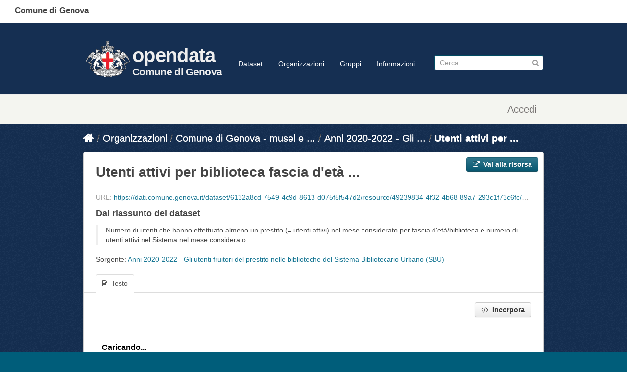

--- FILE ---
content_type: text/html; charset=utf-8
request_url: https://dati.comune.genova.it/dataset/gli-utenti-fruitori-del-prestito-nelle-biblioteche-del-sistema-bibliotecario-urbano-sbu/resource/49239834-4f32-4b68-89a7-293c1f73c6fc
body_size: 31597
content:
<!DOCTYPE html>
<!--[if IE 7]> <html lang="it" class="ie ie7"> <![endif]-->
<!--[if IE 8]> <html lang="it" class="ie ie8"> <![endif]-->
<!--[if IE 9]> <html lang="it" class="ie9"> <![endif]-->
<!--[if gt IE 8]><!--> <html lang="it"> <!--<![endif]-->
  <head>
    <!--[if lte ie 8]><script type="text/javascript" src="/fanstatic/vendor/:version:2019-10-14T13:58:19/html5.min.js"></script><![endif]-->
<link rel="stylesheet" type="text/css" href="/fanstatic/vendor/:version:2019-10-14T13:58:19/select2/select2.css" />
<link rel="stylesheet" type="text/css" href="/fanstatic/css/:version:2019-10-14T13:58:18/main.min.css" />
<link rel="stylesheet" type="text/css" href="/fanstatic/vendor/:version:2019-10-14T13:58:19/font-awesome/css/font-awesome.min.css" />
<!--[if ie 7]><link rel="stylesheet" type="text/css" href="/fanstatic/vendor/:version:2019-10-14T13:58:19/font-awesome/css/font-awesome-ie7.min.css" /><![endif]-->
<link rel="stylesheet" type="text/css" href="/fanstatic/ckanext-harvest/:version:2019-10-14T13:58:23/styles/harvest.css" />

    <meta charset="utf-8" />
      <meta name="generator" content="ckan 2.6.8" />
      <meta name="viewport" content="width=device-width, initial-scale=1.0">
    <title>Anni 2020-2022 - Gli utenti fruitori del prestito nelle biblioteche del Sistema Bibliotecario Urbano (SBU) - Utenti attivi per biblioteca fascia d&#39;età 14-18 dicembre 2020 - opendata</title>

    
    <link rel="shortcut icon" href="/base/images/comge.png" />
      <link rel="alternate" type="application/rdf+xml" href="https://dati.comune.genova.it/catalog_ap_it.rdf"/>
    
  
   
      
    
   <link rel="stylesheet" href="/css/multilang.css" type="text/css">

  


    
      
      
    
  
  <meta property="og:title" content="Anni 2020-2022 - Gli utenti fruitori del prestito nelle biblioteche del Sistema Bibliotecario Urbano (SBU) - Utenti attivi per biblioteca fascia d&#39;età 14-18 dicembre 2020 - opendata">
  <meta property="og:description" content="Numero di utenti che hanno effettuato almeno un prestito (= utenti attivi) nel mese considerato per fascia d&#39;età/biblioteca e numero di utenti attivi nel Sistema nel mese considerato conteggiati...">
<style>
                
        
        
        hgroup.header-image.pull-left {         font-family: Titillium Web, HelveticaNeue-Light, Helvetica Neue Light, Helvetica Neue, Helvetica, Arial, Lucida Grande, sans-serif;
  font-size: 1.778em;
  font-weight: 700;
  line-height: 1.2em;
  color: #eee;
  letter-spacing: -.5pt;
}
hgroup.header-image.pull-left div a {float:left; text-decoration: none;  }        
hgroup.header-image.pull-left div div { float:right;   padding-top:36px; }        
hgroup.header-image.pull-left div div span { display:block; color: #eee; font-size:2.5rem;} 
hgroup.header-image.pull-left div div em {  display:block; color: #eee; font-size:1.3rem;  font-style: normal;  margin-top:4px; } 
hgroup.header-image.pull-left a img { width:100px; margin-top:20px; }
.scrolled hgroup.header-image.pull-left div div { float:right;   padding-top:16px; }        
xheader.navbar>div.container>* { border:1px solid red; } 
.media-item  { height:18rem; position:relative!important; top:auto!important; left:auto!important; }
.media-item img { width:8rem; }
.media-item h3 { font-size: 1.0rem; font-weight: normal; }
.media-overlay 
{
display:none;
}
.module-content .image img
{
width: 100px;
height:auto;
}
.hero 
{
background-image:url("https://opendatacomunegenova.s3.eu-south-1.amazonaws.com/risorse/sfondo.svg");
  background-repeat: no-repeat; 
background-size: 100% 100%;
}
[role="main"]
{
min-height:0px;
background-color:#152f52;
}
.site-footer
{
background-color:#152f52;
}
.toolbar .breadcrumb a
{
color:white;
}
.media-image img
{
background-image:url("https://opendatacomunegenova.s3.eu-south-1.amazonaws.com/risorse/sfondo.svg");
}
.homepage div[role="main"]+div[role="main"]{  border:2px solid red; display:none; }
.span6 .box { border: none; }

header.comge { background:#fff; position:fixed; top:0px; left:0; height:48px; width:100%; }
header.comge div span {  display:block; position:fixed; top:10px; left:30px;
font-family: Titillium Web, HelveticaNeue-Light, Helvetica Neue Light, Helvetica Neue, Helvetica, Arial, Lucida Grande, sans-serif;
font-size: 17px;
font-variant-ligatures: common-ligatures;
font-weight: 700;
line-height: 24.2833px}

.navbar.navbar-static-top.masthead { position: fixed; top:48px; xborder:1px solid red; z-index:10; width:100%; background:#152f52; height: 115px; padding:15px 0; border-bottom:1px solid #eee;}
.navbar.navbar-static-top.masthead hgroup {
  font-family: Titillium Web, HelveticaNeue-Light, Helvetica Neue Light, Helvetica Neue, Helvetica, Arial, Lucida Grande, sans-serif;
font-size: 1.778em;
font-weight: 700;
line-height: 1.2em;
color: #c00;
letter-spacing: -.5pt;
}
.masthead .nav-collapse {   padding-top: 48px; }
.scrolled .masthead .nav-collapse {   padding-top: 28px; }
.scrolled .navbar.navbar-static-top.masthead {top:0; height:74px;}
.scrolled .navbar.navbar-static-top.masthead a img { margin-top:0; }
.scrolled hgroup.header-image.pull-left a:after { border-top:0px;}
.scrolled .navbar.navbar-static-top.masthead { border-bottom:none; box-shadow: 1px 1px 10px #323232;}
hgroup+div.nav-collapse.in.collapse { z-index: 10; background:#003; xborder:1px solid red;}


.account-masthead {margin-top:64pX; margin-top:194pX;}
header.account-masthead { background:#f4f5f0; /*! border:none; */ height:60px; }
.account-masthead .account ul li {   border-left: 1px solid transparent; } 
.account-masthead .account ul li a  {    color: #757170; height:60px; vertical-align:middle; 
  
 font-family: Titillium Web,HelveticaNeue-Light,Helvetica Neue Light,Helvetica Neue,Helvetica,Arial,Lucida Grande,sans-serif;
  font-size: 20px;
  color: rgb(117, 113, 112); 
  font-weight: 400;
  line-height: 28.5667px; 
  margin-top: 15px;
  padding-left:15px; padding-right:15px;
}

.account-masthead .account ul li a i {
  font-size: 20px;
  color: rgb(117, 113, 112); 
  font-weight: 400;
  line-height: 28.5667px; 
  xpadding-top: 15px; 
  
}

aside.secondary .module-content .image img { display:none; xborder:1px solid red; } /*immagine organizzazione mancante */
aside.secondary .module-content:first-child .image img { display:block; xborder:1px solid red; } /*immagine organizzazione mancante */
      
footer.ckan {display:none; }      

footer.comge { background-color: #30373d; font-family: Titillium Web, HelveticaNeue-Light, Helvetica Neue Light, Helvetica Neue, Helvetica, Arial, Lucida Grande, sans-serif;  
  padding-top: 35px;
  padding-bottom: 36px;
}
footer.comge .container {  }
footer.comge .container .row { padding-left:20px; }
footer.comge .col-md-1, footer.comge .col-md-10, footer.comge .col-md-11,footer.comge  .col-md-12,footer.comge  .col-md-2,footer.comge  .col-md-3,footer.comge  .col-md-4,footer.comge  .col-md-5,footer.comge  .col-md-6,footer.comge  .col-md-7,footer.comge  .col-md-8,footer.comge  .col-md-9 {  float: left;  }
footer.comge .block { display:block; }
footer.comge .col-md-1 { width: 8.3333%;  }   
footer.comge .col-md-4 {   width: 33.33333333%; }
footer.comge .col-md-10 { width: 83.3333%;    }   
footer.comge .col-md-11 { width: 91.6666%;    } 
footer.comge .col-xs-2 {   width: 16.66666667%; }
footer.comge a.footer_social_link {   color: #65dde0;   font-size: medium;   padding: 5px; }
footer.comge #block-menu-menu-footer-midi li {   display: inline-block; }      
footer.comge #block-menu-menu-footer-midi li a {   color: #65dde0;   font-size: medium;   padding: 15px; }
footer.comge #block-menu-menu-footer-midi li a:hover { background:transparent; text-decoration: underline; }
footer.comge .footer_logo_text {    color: #c6cace;    margin: 0; margin-top:20px;   font-size: x-large;  font-weight: 700; }
footer.comge .footer_title {   color: #fff;   font-size: large;   font-weight: 700;   padding: 0 0 20px 30px; }
footer.comge .footer_text {     color: #c6cace;     font-size: medium;     padding: 0 0 15px 60px; margin: 4px;}
footer.comge a.footer_link {      color: #65dde0;     font-size: medium; }
footer.comge #block-menu-menu-footer-midi ul {   border-top: 1px solid #444e57; }
footer.comge #block-block-12 { display: none; }

      

@media (max-width: 767px) {
 footer.comge {   margin-left: -20px;   margin-right: -20px; }
  footer.comge .col-md-4 
 footer.comge .col-md-1, footer.comge .col-md-10, footer.comge .col-md-11,footer.comge  .col-md-12,footer.comge  .col-md-2,footer.comge  .col-md-3,footer.comge  .col-md-4,footer.comge  .col-md-5,footer.comge  .col-md-6,footer.comge  .col-md-7,footer.comge  .col-md-8,footer.comge  .col-md-9 {  width:100%;  }
}     
.prose notes  p
{
 word-wrap: break-word;
}
      
      
      
      </style>
    
  </head>

  
  <body data-site-root="https://dati.comune.genova.it/" data-locale-root="https://dati.comune.genova.it/" >

    
    <div class="hide"><a href="#content">Salta al contenuto</a></div>
  

  
    

  
  <header class="comge">
    <div class="">
      <span class="text">Comune di Genova</span>
    </div>
  </header>

  <header class="account-masthead">
    <div class="container">
      
        
          <nav class="account not-authed">
            <ul class="unstyled">
              
              <li><a href="/user/login">Accedi</a></li>
              
              
            </ul>
          </nav>
        
      
    </div>
  </header>

<header class="navbar navbar-static-top masthead">
  
    
  
  <div class="container">
    <button data-target=".nav-collapse" data-toggle="collapse" class="btn btn-navbar" type="button">
      <span class="icon-bar"></span>
      <span class="icon-bar"></span>
      <span class="icon-bar"></span>
    </button>
    
    <hgroup class="header-image pull-left">
      <div>  
      
        
          <a class="logo" href="/"><img src="https://smart.comune.genova.it/stemma_BNcroce_Comune.png" alt="opendata" title="opendata" /></a>
        
      
         <div><a href="/"><span>opendata</span><em>Comune di Genova</em></a></div>
      </div>
    </hgroup>

    <div class="nav-collapse collapse">

      
        <nav class="section navigation">
          <ul class="nav nav-pills">
            
              <li><a href="/dataset">Dataset</a></li><li><a href="/organization">Organizzazioni</a></li><li><a href="/group">Gruppi</a></li><li><a href="/about">Informazioni</a></li>
            
          </ul>
        </nav>
      

      
        <form class="section site-search simple-input" action="/dataset" method="get">
          <div class="field">
            <label for="field-sitewide-search">Ricerca Datasets</label>
            <input id="field-sitewide-search" type="text" name="q" placeholder="Cerca" />
            <button class="btn-search" type="submit"><i class="icon-search"></i></button>
          </div>
        </form>
      

    </div>
  </div>
</header>

  
    <div role="main">
      <div id="content" class="container">
        
          
            <div class="flash-messages">
              
                
              
            </div>
          

          
            <div class="toolbar">
              
                
                  <ol class="breadcrumb">
                    
<li class="home"><a href="/"><i class="icon-home"></i><span> Home</span></a></li>
                    
  
  
    
    
      
      <li><a href="/organization">Organizzazioni</a></li>
      <li><a href="/organization/comune-di-genova-musei-e-biblioteche">Comune di Genova - musei e ...</a></li>
    
    <li><a href="/dataset/gli-utenti-fruitori-del-prestito-nelle-biblioteche-del-sistema-bibliotecario-urbano-sbu">Anni 2020-2022 - Gli ...</a></li>
  

  <li class="active"><a href="">Utenti attivi per ...</a></li>

                  </ol>
                
              
            </div>
          

          <div class="row wrapper">

            
            
  
    <section class="module module-resource">
      
      <div class="module-content">
        <div class="actions">
          
          <ul>
            
            
            
              <li>
                <a class="btn btn-primary resource-url-analytics resource-type-None" href="https://dati.comune.genova.it/dataset/6132a8cd-7549-4c9d-8613-d075f5f547d2/resource/49239834-4f32-4b68-89a7-293c1f73c6fc/download/ute_attivi_fet_14_18_bib_sbu_01_202012.json">
                  
                    <i class="icon-external-link"></i> Vai alla risorsa
                  
                </a>
              </li>
            
            
            
          </ul>
          
        </div>
        
          <h1 class="page-heading">Utenti attivi per biblioteca fascia d&#39;età ...</h1>
          
            
              <p class="muted ellipsis">URL: <a href="https://dati.comune.genova.it/dataset/6132a8cd-7549-4c9d-8613-d075f5f547d2/resource/49239834-4f32-4b68-89a7-293c1f73c6fc/download/ute_attivi_fet_14_18_bib_sbu_01_202012.json" title="https://dati.comune.genova.it/dataset/6132a8cd-7549-4c9d-8613-d075f5f547d2/resource/49239834-4f32-4b68-89a7-293c1f73c6fc/download/ute_attivi_fet_14_18_bib_sbu_01_202012.json">https://dati.comune.genova.it/dataset/6132a8cd-7549-4c9d-8613-d075f5f547d2/resource/49239834-4f32-4b68-89a7-293c1f73c6fc/download/ute_attivi_fet_14_18_bib_sbu_01_202012.json</a></p>
            
          
          <div class="prose notes" property="rdfs:label">
            
            
              <h3>Dal riassunto del dataset</h3>
              <blockquote>Numero di utenti che hanno effettuato almeno un prestito (= utenti attivi) nel mese considerato per fascia d'età/biblioteca e numero di utenti attivi nel Sistema nel mese considerato...</blockquote>
              <p>Sorgente: <a href="/dataset/gli-utenti-fruitori-del-prestito-nelle-biblioteche-del-sistema-bibliotecario-urbano-sbu">Anni 2020-2022 - Gli utenti fruitori del prestito nelle biblioteche del Sistema Bibliotecario Urbano (SBU)</a>
            
          </div>
        
      </div>
      
      
        
          
          

  <ul class="nav nav-tabs nav-tabs-plain" >
    

  
  
  	
    


  


<li class="active" data-id="c08f81b6-4976-4a8d-a023-c9c5bceb7270">

  <a href="/dataset/gli-utenti-fruitori-del-prestito-nelle-biblioteche-del-sistema-bibliotecario-urbano-sbu/resource/49239834-4f32-4b68-89a7-293c1f73c6fc?view_id=c08f81b6-4976-4a8d-a023-c9c5bceb7270" data-id="c08f81b6-4976-4a8d-a023-c9c5bceb7270">
    <i class="icon icon-file-text-alt"></i>
    Testo
  </a>
</li>
  
</ul>

        
        <div class="module-content">
          
            <div class="resource-view">
              
              
              
                
                  
                    
                      


  <div id="view-c08f81b6-4976-4a8d-a023-c9c5bceb7270" class="resource-view" data-id="c08f81b6-4976-4a8d-a023-c9c5bceb7270" data-title="Testo" data-description="">
    <a class="btn pull-right"
       href="#embed-c08f81b6-4976-4a8d-a023-c9c5bceb7270"
       data-module="resource-view-embed"
       data-module-id="c08f81b6-4976-4a8d-a023-c9c5bceb7270"
       data-module-url="https://dati.comune.genova.it/dataset/gli-utenti-fruitori-del-prestito-nelle-biblioteche-del-sistema-bibliotecario-urbano-sbu/resource/49239834-4f32-4b68-89a7-293c1f73c6fc/view/c08f81b6-4976-4a8d-a023-c9c5bceb7270">
      <i class="icon-code"></i>
      Incorpora
    </a>
    <p class="desc"></p>
    <div class="m-top ckanext-datapreview">
      
      
        <div class="data-viewer-error js-hide">
          <p class="text-error">
            <i class="icon-info-sign"></i>
            Questa vista di risorsa non è al momento disponibile.
            <a href="#" data-toggle="collapse" data-target="#data-view-error">
              Clicca qui per maggiori informazioni.
            </a>
          </p>
          <p id="data-view-error" class="collapse"></p>
          <p>
            <a href="https://dati.comune.genova.it/dataset/6132a8cd-7549-4c9d-8613-d075f5f547d2/resource/49239834-4f32-4b68-89a7-293c1f73c6fc/download/ute_attivi_fet_14_18_bib_sbu_01_202012.json" class="btn btn-large resource-url-analytics" target="_blank">
              <i class="icon-large icon-download"></i>
              Scarica la risorsa
            </a>
          </p>
        </div>
        
          
          
            
          
        
        <iframe src="https://dati.comune.genova.it/dataset/gli-utenti-fruitori-del-prestito-nelle-biblioteche-del-sistema-bibliotecario-urbano-sbu/resource/49239834-4f32-4b68-89a7-293c1f73c6fc/view/c08f81b6-4976-4a8d-a023-c9c5bceb7270" frameborder="0" width="100%" data-module="data-viewer">
          <p>Il tuo browser non supporta gli iframes.</p>
        </iframe>
      
    </div>
    <div id="embed-c08f81b6-4976-4a8d-a023-c9c5bceb7270" class="modal resource-view-embed hide">
      <div class="modal-header">
        <button type="button" class="close" data-dismiss="modal">&times;</button>
        <h3>Incorpora vista di risorsa</h3>
      </div>
      <div class="modal-body">
        <p class="embed-content">Puoi fare copia ed incolla del codice da incorporare in un CMS o programma blog che supporta HTML grezzo</p>
        <div class="row-fluid">
          <div class="span6">
            
  <div class="control-group control-full">
    <label class="control-label" for="width">Larghezza:</label>
    <div class="controls ">
      
    <input id="width" type="text" name="width" value="700" placeholder=""  />
  
      
      
    </div>
  </div>


          </div>
          <div class="span6">
            
  <div class="control-group control-full">
    <label class="control-label" for="height">Altezza:</label>
    <div class="controls ">
      
    <input id="height" type="text" name="height" value="400" placeholder=""  />
  
      
      
    </div>
  </div>


          </div>
        </div>
        
  
  
  <div class="control-group pre control-full">
    <label class="control-label" for="code">Codice</label>
    <div class="controls ">
      
    <textarea id="code" name="code" cols="20" rows="3" placeholder="" ></textarea>
  
      
      
    </div>
  </div>


      </div>
    </div>
  </div>

                    
                  
                
              
            </div>
          
        </div>
      
      
      
    </section>
  


            
              <div class="primary span9">
                
                
  
    
      <section class="module">
        
        <div class="module-content">

          <h2>Metadati della Risorsa</h2>
          <table class="table table-striped table-bordered table-condensed" data-module="table-toggle-more">
            <thead>
              <tr>
                <th scope="col">Nome campo</th>
                <th scope="col">Valore</th>
              </tr>
            </thead>
            <tbody>
              <tr>
                <th scope="row">Formato di distribuzione</th>
                <td>JSON</td>
              </tr>
              <tr>
                <th scope="row">Licenza</th>
                <td>Creative Commons Attribuzione 4.0 Internazionale (CC BY 4.0)
                 
                 <a href="https://creativecommons.org/licenses/by/4.0/">LINK</a>
                 
                </td>
              </tr>
            </tbody>
          </table>
          
          
          <h2>Informazioni supplementari</h2>
          <table class="table table-striped table-bordered table-condensed" data-module="table-toggle-more">
            <thead>
              <tr>
                <th scope="col">Nome campo</th>
                <th scope="col">Valore</th>
              </tr>
            </thead>
            <tbody>
              <tr>
                <th scope="row">Ultima modifica</th>
                <td>Gennaio 18, 2023</td>
              </tr>
              <tr>
                <th scope="row">Creato</th>
                <td>Sconosciuto</td>
              </tr>
              <tr>
                <th scope="row">Formato</th>
                <td>JSON</td>
              </tr>
              
                <tr class="toggle-more"><th scope="row">Creato</th><td>più di 3 anni fa</td></tr>
              
                <tr class="toggle-more"><th scope="row">distribution format</th><td>JSON</td></tr>
              
                <tr class="toggle-more"><th scope="row">format</th><td>JSON</td></tr>
              
                <tr class="toggle-more"><th scope="row">has views</th><td>True</td></tr>
              
                <tr class="toggle-more"><th scope="row">id</th><td>49239834-4f32-4b68-89a7-293c1f73c6fc</td></tr>
              
                <tr class="toggle-more"><th scope="row">last modified</th><td>più di 3 anni fa</td></tr>
              
                <tr class="toggle-more"><th scope="row">license type</th><td>https://w3id.org/italia/controlled-vocabulary/licences/A21_CCBY40</td></tr>
              
                <tr class="toggle-more"><th scope="row">on same domain</th><td>True</td></tr>
              
                <tr class="toggle-more"><th scope="row">package id</th><td>6132a8cd-7549-4c9d-8613-d075f5f547d2</td></tr>
              
                <tr class="toggle-more"><th scope="row">position</th><td>233</td></tr>
              
                <tr class="toggle-more"><th scope="row">revision id</th><td>6713beb6-4cd3-470b-b1bd-2a91fb0dc3ad</td></tr>
              
                <tr class="toggle-more"><th scope="row">state</th><td>active</td></tr>
              
                <tr class="toggle-more"><th scope="row">url type</th><td>upload</td></tr>
              
            </tbody>
          </table>
        </div>
        
      </section>
    
  

              </div>
            

            
              <aside class="secondary span3">
                
                

  
    


  
    <section class="module module-narrow resources">
      
        
          <h2 class="module-heading"><i class="icon-copy"></i> Risorse</h2>
        
        
          <ul class="unstyled nav nav-simple">
            
              <li class="nav-item">
                <a class=" active" href="/dataset/gli-utenti-fruitori-del-prestito-nelle-biblioteche-del-sistema-bibliotecario-urbano-sbu/resource/fd998903-e4e0-4eb9-a448-f69d12ab7eb8?inner_span=True"><span>Utenti attivi per ...</span></a>
              </li>
            
              <li class="nav-item">
                <a class=" active" href="/dataset/gli-utenti-fruitori-del-prestito-nelle-biblioteche-del-sistema-bibliotecario-urbano-sbu/resource/cf84f430-2a9c-4727-acd8-917dbcffde2d?inner_span=True"><span>Utenti attivi per ...</span></a>
              </li>
            
              <li class="nav-item">
                <a class=" active" href="/dataset/gli-utenti-fruitori-del-prestito-nelle-biblioteche-del-sistema-bibliotecario-urbano-sbu/resource/7b4291a7-2ea5-4364-888c-8e9a906c0363?inner_span=True"><span>Utenti attivi per ...</span></a>
              </li>
            
              <li class="nav-item">
                <a class=" active" href="/dataset/gli-utenti-fruitori-del-prestito-nelle-biblioteche-del-sistema-bibliotecario-urbano-sbu/resource/79f8bcbb-ec8c-4ae8-8170-4a286264aa90?inner_span=True"><span>Utenti attivi per ...</span></a>
              </li>
            
              <li class="nav-item">
                <a class=" active" href="/dataset/gli-utenti-fruitori-del-prestito-nelle-biblioteche-del-sistema-bibliotecario-urbano-sbu/resource/bfdb3e37-0013-4be3-82c6-ec97e769296d?inner_span=True"><span>Utenti attivi per ...</span></a>
              </li>
            
              <li class="nav-item">
                <a class=" active" href="/dataset/gli-utenti-fruitori-del-prestito-nelle-biblioteche-del-sistema-bibliotecario-urbano-sbu/resource/76a37e9c-ae17-4155-9549-d91e3060fec3?inner_span=True"><span>Utenti attivi per ...</span></a>
              </li>
            
              <li class="nav-item">
                <a class=" active" href="/dataset/gli-utenti-fruitori-del-prestito-nelle-biblioteche-del-sistema-bibliotecario-urbano-sbu/resource/add0e3d4-36e1-4468-bc9c-c11e4bd2a9a1?inner_span=True"><span>Utenti attivi per ...</span></a>
              </li>
            
              <li class="nav-item">
                <a class=" active" href="/dataset/gli-utenti-fruitori-del-prestito-nelle-biblioteche-del-sistema-bibliotecario-urbano-sbu/resource/d1de41f8-41d2-4f70-94ff-0a72be607786?inner_span=True"><span>Utenti attivi per ...</span></a>
              </li>
            
              <li class="nav-item">
                <a class=" active" href="/dataset/gli-utenti-fruitori-del-prestito-nelle-biblioteche-del-sistema-bibliotecario-urbano-sbu/resource/410a1f02-a5c9-46bc-9dab-b4c9e960c1f8?inner_span=True"><span>Utenti attivi per ...</span></a>
              </li>
            
              <li class="nav-item">
                <a class=" active" href="/dataset/gli-utenti-fruitori-del-prestito-nelle-biblioteche-del-sistema-bibliotecario-urbano-sbu/resource/6a79e45b-0ff1-43cb-a681-f83ba7864f88?inner_span=True"><span>Utenti attivi per ...</span></a>
              </li>
            
              <li class="nav-item">
                <a class=" active" href="/dataset/gli-utenti-fruitori-del-prestito-nelle-biblioteche-del-sistema-bibliotecario-urbano-sbu/resource/48d3dfcc-4cb7-43b5-a2ea-5acb1b3778a1?inner_span=True"><span>Utenti attivi per ...</span></a>
              </li>
            
              <li class="nav-item">
                <a class=" active" href="/dataset/gli-utenti-fruitori-del-prestito-nelle-biblioteche-del-sistema-bibliotecario-urbano-sbu/resource/19823a2e-b496-4865-b93b-37112c3716d1?inner_span=True"><span>Utenti attivi per ...</span></a>
              </li>
            
              <li class="nav-item">
                <a class=" active" href="/dataset/gli-utenti-fruitori-del-prestito-nelle-biblioteche-del-sistema-bibliotecario-urbano-sbu/resource/275ed903-e984-4d1a-9864-47921773eb27?inner_span=True"><span>Utenti attivi per ...</span></a>
              </li>
            
              <li class="nav-item">
                <a class=" active" href="/dataset/gli-utenti-fruitori-del-prestito-nelle-biblioteche-del-sistema-bibliotecario-urbano-sbu/resource/268d0c32-0136-45db-9b3d-bb6661420202?inner_span=True"><span>Utenti attivi per ...</span></a>
              </li>
            
              <li class="nav-item">
                <a class=" active" href="/dataset/gli-utenti-fruitori-del-prestito-nelle-biblioteche-del-sistema-bibliotecario-urbano-sbu/resource/fe664d85-a6a6-4858-8926-8280d4acc571?inner_span=True"><span>Utenti attivi per ...</span></a>
              </li>
            
              <li class="nav-item">
                <a class=" active" href="/dataset/gli-utenti-fruitori-del-prestito-nelle-biblioteche-del-sistema-bibliotecario-urbano-sbu/resource/04d645d4-8e6d-496f-ac10-cfae119c1fed?inner_span=True"><span>Utenti attivi per ...</span></a>
              </li>
            
              <li class="nav-item">
                <a class=" active" href="/dataset/gli-utenti-fruitori-del-prestito-nelle-biblioteche-del-sistema-bibliotecario-urbano-sbu/resource/1a865a6b-7a96-4ab8-a7bf-ede474a93dd0?inner_span=True"><span>Utenti attivi per ...</span></a>
              </li>
            
              <li class="nav-item">
                <a class=" active" href="/dataset/gli-utenti-fruitori-del-prestito-nelle-biblioteche-del-sistema-bibliotecario-urbano-sbu/resource/a33e9aa8-f584-493a-93ff-1c59d46051cb?inner_span=True"><span>Utenti attivi per ...</span></a>
              </li>
            
              <li class="nav-item">
                <a class=" active" href="/dataset/gli-utenti-fruitori-del-prestito-nelle-biblioteche-del-sistema-bibliotecario-urbano-sbu/resource/1bdb98d4-7cd3-4b97-8523-6019108e4af8?inner_span=True"><span>Utenti attivi per ...</span></a>
              </li>
            
              <li class="nav-item">
                <a class=" active" href="/dataset/gli-utenti-fruitori-del-prestito-nelle-biblioteche-del-sistema-bibliotecario-urbano-sbu/resource/e51c0ac5-2517-4d05-8a3d-b07cd5a29644?inner_span=True"><span>Utenti attivi per ...</span></a>
              </li>
            
              <li class="nav-item">
                <a class=" active" href="/dataset/gli-utenti-fruitori-del-prestito-nelle-biblioteche-del-sistema-bibliotecario-urbano-sbu/resource/169e4961-8549-4392-a9de-7e42ced4e937?inner_span=True"><span>Utenti attivi per ...</span></a>
              </li>
            
              <li class="nav-item">
                <a class=" active" href="/dataset/gli-utenti-fruitori-del-prestito-nelle-biblioteche-del-sistema-bibliotecario-urbano-sbu/resource/6562e166-81b1-4f97-ad9f-7117a496c3f5?inner_span=True"><span>Utenti attivi per ...</span></a>
              </li>
            
              <li class="nav-item">
                <a class=" active" href="/dataset/gli-utenti-fruitori-del-prestito-nelle-biblioteche-del-sistema-bibliotecario-urbano-sbu/resource/10cca487-1709-4ce0-831d-0b1c281e9017?inner_span=True"><span>Utenti attivi per ...</span></a>
              </li>
            
              <li class="nav-item">
                <a class=" active" href="/dataset/gli-utenti-fruitori-del-prestito-nelle-biblioteche-del-sistema-bibliotecario-urbano-sbu/resource/bacbd476-fa6a-44f9-9fd8-e1b21d7c53b6?inner_span=True"><span>Utenti attivi per ...</span></a>
              </li>
            
              <li class="nav-item">
                <a class=" active" href="/dataset/gli-utenti-fruitori-del-prestito-nelle-biblioteche-del-sistema-bibliotecario-urbano-sbu/resource/a4d092a3-6eb3-4c24-9beb-9e8ab608fed9?inner_span=True"><span>Utenti attivi per ...</span></a>
              </li>
            
              <li class="nav-item">
                <a class=" active" href="/dataset/gli-utenti-fruitori-del-prestito-nelle-biblioteche-del-sistema-bibliotecario-urbano-sbu/resource/61bf7b04-f225-4693-b13e-940e54e349a2?inner_span=True"><span>Utenti attivi per ...</span></a>
              </li>
            
              <li class="nav-item">
                <a class=" active" href="/dataset/gli-utenti-fruitori-del-prestito-nelle-biblioteche-del-sistema-bibliotecario-urbano-sbu/resource/4b5b5ab1-583e-4a4f-9875-cd71c17714b4?inner_span=True"><span>Utenti attivi per ...</span></a>
              </li>
            
              <li class="nav-item">
                <a class=" active" href="/dataset/gli-utenti-fruitori-del-prestito-nelle-biblioteche-del-sistema-bibliotecario-urbano-sbu/resource/45a93a36-f23c-4811-882e-8b0e512757cb?inner_span=True"><span>Utenti attivi per ...</span></a>
              </li>
            
              <li class="nav-item">
                <a class=" active" href="/dataset/gli-utenti-fruitori-del-prestito-nelle-biblioteche-del-sistema-bibliotecario-urbano-sbu/resource/ae569e15-dc90-469c-bd67-c5abed7d5864?inner_span=True"><span>Utenti attivi per ...</span></a>
              </li>
            
              <li class="nav-item">
                <a class=" active" href="/dataset/gli-utenti-fruitori-del-prestito-nelle-biblioteche-del-sistema-bibliotecario-urbano-sbu/resource/f0e81a17-73fd-40b4-a386-8640170abe7b?inner_span=True"><span>Utenti attivi per ...</span></a>
              </li>
            
              <li class="nav-item">
                <a class=" active" href="/dataset/gli-utenti-fruitori-del-prestito-nelle-biblioteche-del-sistema-bibliotecario-urbano-sbu/resource/5ffea592-4511-49b9-a0d8-2d05e626d8b0?inner_span=True"><span>Utenti attivi per ...</span></a>
              </li>
            
              <li class="nav-item">
                <a class=" active" href="/dataset/gli-utenti-fruitori-del-prestito-nelle-biblioteche-del-sistema-bibliotecario-urbano-sbu/resource/cf9bbb85-4e9d-4133-8e21-3a72865ad61b?inner_span=True"><span>Utenti attivi per ...</span></a>
              </li>
            
              <li class="nav-item">
                <a class=" active" href="/dataset/gli-utenti-fruitori-del-prestito-nelle-biblioteche-del-sistema-bibliotecario-urbano-sbu/resource/4be72bd7-bbb0-412c-9e41-ab31ad974c72?inner_span=True"><span>Utenti attivi per ...</span></a>
              </li>
            
              <li class="nav-item">
                <a class=" active" href="/dataset/gli-utenti-fruitori-del-prestito-nelle-biblioteche-del-sistema-bibliotecario-urbano-sbu/resource/c971a5ef-c315-4db4-a63d-bfe1c490545e?inner_span=True"><span>Utenti attivi per ...</span></a>
              </li>
            
              <li class="nav-item">
                <a class=" active" href="/dataset/gli-utenti-fruitori-del-prestito-nelle-biblioteche-del-sistema-bibliotecario-urbano-sbu/resource/f47c1b4e-5755-49d0-9933-fe6d6f1656c9?inner_span=True"><span>Utenti attivi per ...</span></a>
              </li>
            
              <li class="nav-item">
                <a class=" active" href="/dataset/gli-utenti-fruitori-del-prestito-nelle-biblioteche-del-sistema-bibliotecario-urbano-sbu/resource/c7691bc9-32f1-4a38-af13-8e133bb65509?inner_span=True"><span>Utenti attivi per ...</span></a>
              </li>
            
              <li class="nav-item">
                <a class=" active" href="/dataset/gli-utenti-fruitori-del-prestito-nelle-biblioteche-del-sistema-bibliotecario-urbano-sbu/resource/ad69f472-5b45-4f25-8538-ad0ec26774f4?inner_span=True"><span>Utenti attivi per ...</span></a>
              </li>
            
              <li class="nav-item">
                <a class=" active" href="/dataset/gli-utenti-fruitori-del-prestito-nelle-biblioteche-del-sistema-bibliotecario-urbano-sbu/resource/deae4d65-d898-4194-9aa7-67792d884b6b?inner_span=True"><span>Utenti attivi per ...</span></a>
              </li>
            
              <li class="nav-item">
                <a class=" active" href="/dataset/gli-utenti-fruitori-del-prestito-nelle-biblioteche-del-sistema-bibliotecario-urbano-sbu/resource/26603cfa-4731-4cc7-b830-3ba015655b27?inner_span=True"><span>Utenti attivi per ...</span></a>
              </li>
            
              <li class="nav-item">
                <a class=" active" href="/dataset/gli-utenti-fruitori-del-prestito-nelle-biblioteche-del-sistema-bibliotecario-urbano-sbu/resource/84e259fa-04a4-460a-8bc8-b6ffb3b60f66?inner_span=True"><span>Utenti attivi per ...</span></a>
              </li>
            
              <li class="nav-item">
                <a class=" active" href="/dataset/gli-utenti-fruitori-del-prestito-nelle-biblioteche-del-sistema-bibliotecario-urbano-sbu/resource/f8f961b1-ee04-432f-b878-8d22b47758d0?inner_span=True"><span>Utenti attivi per ...</span></a>
              </li>
            
              <li class="nav-item">
                <a class=" active" href="/dataset/gli-utenti-fruitori-del-prestito-nelle-biblioteche-del-sistema-bibliotecario-urbano-sbu/resource/8e732db8-008b-40b7-bb06-c3f5d1ef16e1?inner_span=True"><span>Utenti attivi per ...</span></a>
              </li>
            
              <li class="nav-item">
                <a class=" active" href="/dataset/gli-utenti-fruitori-del-prestito-nelle-biblioteche-del-sistema-bibliotecario-urbano-sbu/resource/12cf5de1-253a-4a14-90d5-da616e20dab1?inner_span=True"><span>Utenti attivi per ...</span></a>
              </li>
            
              <li class="nav-item">
                <a class=" active" href="/dataset/gli-utenti-fruitori-del-prestito-nelle-biblioteche-del-sistema-bibliotecario-urbano-sbu/resource/9586e37c-dd4d-482e-b79b-132d9064c7fc?inner_span=True"><span>Utenti attivi per ...</span></a>
              </li>
            
              <li class="nav-item">
                <a class=" active" href="/dataset/gli-utenti-fruitori-del-prestito-nelle-biblioteche-del-sistema-bibliotecario-urbano-sbu/resource/2d829587-e5ca-4e81-ab18-c716d1afdeab?inner_span=True"><span>Utenti attivi per ...</span></a>
              </li>
            
              <li class="nav-item">
                <a class=" active" href="/dataset/gli-utenti-fruitori-del-prestito-nelle-biblioteche-del-sistema-bibliotecario-urbano-sbu/resource/947f931c-f095-48be-96a5-d9f7e49588b4?inner_span=True"><span>Utenti attivi per ...</span></a>
              </li>
            
              <li class="nav-item">
                <a class=" active" href="/dataset/gli-utenti-fruitori-del-prestito-nelle-biblioteche-del-sistema-bibliotecario-urbano-sbu/resource/e6f75d1a-759d-4bf1-a8ca-e1349d7bb1ad?inner_span=True"><span>Utenti attivi per ...</span></a>
              </li>
            
              <li class="nav-item">
                <a class=" active" href="/dataset/gli-utenti-fruitori-del-prestito-nelle-biblioteche-del-sistema-bibliotecario-urbano-sbu/resource/2a686d4b-b1e7-4d25-8111-a1e30e19cb47?inner_span=True"><span>Utenti attivi per ...</span></a>
              </li>
            
              <li class="nav-item">
                <a class=" active" href="/dataset/gli-utenti-fruitori-del-prestito-nelle-biblioteche-del-sistema-bibliotecario-urbano-sbu/resource/ed563e97-9973-408a-8bd6-13d2dab5dbce?inner_span=True"><span>Utenti attivi per ...</span></a>
              </li>
            
              <li class="nav-item">
                <a class=" active" href="/dataset/gli-utenti-fruitori-del-prestito-nelle-biblioteche-del-sistema-bibliotecario-urbano-sbu/resource/9adf4ae9-ed84-4c14-ae7b-7b6f78968d8b?inner_span=True"><span>Utenti attivi per ...</span></a>
              </li>
            
              <li class="nav-item">
                <a class=" active" href="/dataset/gli-utenti-fruitori-del-prestito-nelle-biblioteche-del-sistema-bibliotecario-urbano-sbu/resource/1d7cebe5-e10b-470d-b63c-19a8a02c5dfe?inner_span=True"><span>Utenti attivi per ...</span></a>
              </li>
            
              <li class="nav-item">
                <a class=" active" href="/dataset/gli-utenti-fruitori-del-prestito-nelle-biblioteche-del-sistema-bibliotecario-urbano-sbu/resource/0e714275-d786-42b0-a5ce-c663c2944535?inner_span=True"><span>Utenti attivi per ...</span></a>
              </li>
            
              <li class="nav-item">
                <a class=" active" href="/dataset/gli-utenti-fruitori-del-prestito-nelle-biblioteche-del-sistema-bibliotecario-urbano-sbu/resource/267edc25-1d9f-4ee5-a656-63d3aed53738?inner_span=True"><span>Utenti attivi per ...</span></a>
              </li>
            
              <li class="nav-item">
                <a class=" active" href="/dataset/gli-utenti-fruitori-del-prestito-nelle-biblioteche-del-sistema-bibliotecario-urbano-sbu/resource/b0ba0131-aaa2-4a0f-bb0e-53f8c1b5a28a?inner_span=True"><span>Utenti attivi per ...</span></a>
              </li>
            
              <li class="nav-item">
                <a class=" active" href="/dataset/gli-utenti-fruitori-del-prestito-nelle-biblioteche-del-sistema-bibliotecario-urbano-sbu/resource/c54340b1-c449-4acb-b43e-0c9adcf8167a?inner_span=True"><span>Utenti attivi per ...</span></a>
              </li>
            
              <li class="nav-item">
                <a class=" active" href="/dataset/gli-utenti-fruitori-del-prestito-nelle-biblioteche-del-sistema-bibliotecario-urbano-sbu/resource/10883ccf-cca0-4a6b-9643-1e9654ae5998?inner_span=True"><span>Utenti attivi per ...</span></a>
              </li>
            
              <li class="nav-item">
                <a class=" active" href="/dataset/gli-utenti-fruitori-del-prestito-nelle-biblioteche-del-sistema-bibliotecario-urbano-sbu/resource/c8c64cf4-3258-4932-95d7-0b9f864f4328?inner_span=True"><span>Utenti attivi per ...</span></a>
              </li>
            
              <li class="nav-item">
                <a class=" active" href="/dataset/gli-utenti-fruitori-del-prestito-nelle-biblioteche-del-sistema-bibliotecario-urbano-sbu/resource/31a947be-d82d-48bb-bbe6-85879c61faa7?inner_span=True"><span>Utenti attivi per ...</span></a>
              </li>
            
              <li class="nav-item">
                <a class=" active" href="/dataset/gli-utenti-fruitori-del-prestito-nelle-biblioteche-del-sistema-bibliotecario-urbano-sbu/resource/180f0a9a-4e91-499f-835e-78e3365c1569?inner_span=True"><span>Utenti attivi per ...</span></a>
              </li>
            
              <li class="nav-item">
                <a class=" active" href="/dataset/gli-utenti-fruitori-del-prestito-nelle-biblioteche-del-sistema-bibliotecario-urbano-sbu/resource/80d5d501-2bc5-4e77-be87-2ee2a1877ff3?inner_span=True"><span>Utenti attivi per ...</span></a>
              </li>
            
              <li class="nav-item">
                <a class=" active" href="/dataset/gli-utenti-fruitori-del-prestito-nelle-biblioteche-del-sistema-bibliotecario-urbano-sbu/resource/5517ae08-bc58-444b-a0d3-a384b01f9b8f?inner_span=True"><span>Utenti attivi per ...</span></a>
              </li>
            
              <li class="nav-item">
                <a class=" active" href="/dataset/gli-utenti-fruitori-del-prestito-nelle-biblioteche-del-sistema-bibliotecario-urbano-sbu/resource/90d67b85-d77e-49c6-bee0-f2c6ede008b5?inner_span=True"><span>Utenti attivi per ...</span></a>
              </li>
            
              <li class="nav-item">
                <a class=" active" href="/dataset/gli-utenti-fruitori-del-prestito-nelle-biblioteche-del-sistema-bibliotecario-urbano-sbu/resource/9198cbe2-3fea-4b6d-8476-239d2abddecd?inner_span=True"><span>Utenti attivi per ...</span></a>
              </li>
            
              <li class="nav-item">
                <a class=" active" href="/dataset/gli-utenti-fruitori-del-prestito-nelle-biblioteche-del-sistema-bibliotecario-urbano-sbu/resource/4919fd2b-4884-46e0-91e1-d652dd9600f6?inner_span=True"><span>Utenti attivi per ...</span></a>
              </li>
            
              <li class="nav-item">
                <a class=" active" href="/dataset/gli-utenti-fruitori-del-prestito-nelle-biblioteche-del-sistema-bibliotecario-urbano-sbu/resource/96ae2ff9-2141-46a7-ab9e-6b0ee9adf617?inner_span=True"><span>Utenti attivi per ...</span></a>
              </li>
            
              <li class="nav-item">
                <a class=" active" href="/dataset/gli-utenti-fruitori-del-prestito-nelle-biblioteche-del-sistema-bibliotecario-urbano-sbu/resource/0b26bfa0-7977-46ed-aad2-d067c7f2e95d?inner_span=True"><span>Utenti attivi per ...</span></a>
              </li>
            
              <li class="nav-item">
                <a class=" active" href="/dataset/gli-utenti-fruitori-del-prestito-nelle-biblioteche-del-sistema-bibliotecario-urbano-sbu/resource/20f7d21c-ea1c-4767-9e2c-1c84083842aa?inner_span=True"><span>Utenti attivi per ...</span></a>
              </li>
            
              <li class="nav-item">
                <a class=" active" href="/dataset/gli-utenti-fruitori-del-prestito-nelle-biblioteche-del-sistema-bibliotecario-urbano-sbu/resource/c477169a-1160-44fd-87ca-1873248a82d9?inner_span=True"><span>Utenti attivi per ...</span></a>
              </li>
            
              <li class="nav-item">
                <a class=" active" href="/dataset/gli-utenti-fruitori-del-prestito-nelle-biblioteche-del-sistema-bibliotecario-urbano-sbu/resource/b155ee18-8c11-455a-9441-6326f39452c6?inner_span=True"><span>Utenti attivi per ...</span></a>
              </li>
            
              <li class="nav-item">
                <a class=" active" href="/dataset/gli-utenti-fruitori-del-prestito-nelle-biblioteche-del-sistema-bibliotecario-urbano-sbu/resource/830c22fc-13fa-4a43-80a4-5d3fef62940b?inner_span=True"><span>Utenti attivi per ...</span></a>
              </li>
            
              <li class="nav-item">
                <a class=" active" href="/dataset/gli-utenti-fruitori-del-prestito-nelle-biblioteche-del-sistema-bibliotecario-urbano-sbu/resource/f824b0ba-3077-4a3e-b74a-d33e201bd613?inner_span=True"><span>Utenti attivi per ...</span></a>
              </li>
            
              <li class="nav-item">
                <a class=" active" href="/dataset/gli-utenti-fruitori-del-prestito-nelle-biblioteche-del-sistema-bibliotecario-urbano-sbu/resource/ca863880-16e3-4905-93e0-6f12989b3f75?inner_span=True"><span>Utenti attivi per ...</span></a>
              </li>
            
              <li class="nav-item">
                <a class=" active" href="/dataset/gli-utenti-fruitori-del-prestito-nelle-biblioteche-del-sistema-bibliotecario-urbano-sbu/resource/0ebbf7cc-da52-4cfc-969a-8c4604c8ce41?inner_span=True"><span>Utenti attivi per ...</span></a>
              </li>
            
              <li class="nav-item">
                <a class=" active" href="/dataset/gli-utenti-fruitori-del-prestito-nelle-biblioteche-del-sistema-bibliotecario-urbano-sbu/resource/786123de-182d-4923-9c63-33d6c2654ec5?inner_span=True"><span>Utenti attivi per ...</span></a>
              </li>
            
              <li class="nav-item">
                <a class=" active" href="/dataset/gli-utenti-fruitori-del-prestito-nelle-biblioteche-del-sistema-bibliotecario-urbano-sbu/resource/94d90bb9-a451-41bd-815d-bb71aadf4f6a?inner_span=True"><span>Utenti attivi per ...</span></a>
              </li>
            
              <li class="nav-item">
                <a class=" active" href="/dataset/gli-utenti-fruitori-del-prestito-nelle-biblioteche-del-sistema-bibliotecario-urbano-sbu/resource/eb8c395e-07d3-464f-81ac-20dc3d5bf9d5?inner_span=True"><span>Utenti attivi per ...</span></a>
              </li>
            
              <li class="nav-item">
                <a class=" active" href="/dataset/gli-utenti-fruitori-del-prestito-nelle-biblioteche-del-sistema-bibliotecario-urbano-sbu/resource/4c17fa77-5f50-4ba1-bfcc-a3b8d59ce12b?inner_span=True"><span>Utenti attivi per ...</span></a>
              </li>
            
              <li class="nav-item">
                <a class=" active" href="/dataset/gli-utenti-fruitori-del-prestito-nelle-biblioteche-del-sistema-bibliotecario-urbano-sbu/resource/8b885040-616d-4bae-b555-983526869090?inner_span=True"><span>Utenti attivi per ...</span></a>
              </li>
            
              <li class="nav-item">
                <a class=" active" href="/dataset/gli-utenti-fruitori-del-prestito-nelle-biblioteche-del-sistema-bibliotecario-urbano-sbu/resource/b8647e9a-ea6f-49f2-a238-652df4026cf9?inner_span=True"><span>Utenti attivi per ...</span></a>
              </li>
            
              <li class="nav-item">
                <a class=" active" href="/dataset/gli-utenti-fruitori-del-prestito-nelle-biblioteche-del-sistema-bibliotecario-urbano-sbu/resource/cf547206-b7f3-4fe9-a223-bd691d9f15e3?inner_span=True"><span>Utenti attivi per ...</span></a>
              </li>
            
              <li class="nav-item">
                <a class=" active" href="/dataset/gli-utenti-fruitori-del-prestito-nelle-biblioteche-del-sistema-bibliotecario-urbano-sbu/resource/d3556813-fd52-4090-990e-7c93aaf9ccb0?inner_span=True"><span>Utenti attivi per ...</span></a>
              </li>
            
              <li class="nav-item">
                <a class=" active" href="/dataset/gli-utenti-fruitori-del-prestito-nelle-biblioteche-del-sistema-bibliotecario-urbano-sbu/resource/1ba5f010-d9c5-4782-97b1-fabf61388a00?inner_span=True"><span>Utenti attivi per ...</span></a>
              </li>
            
              <li class="nav-item">
                <a class=" active" href="/dataset/gli-utenti-fruitori-del-prestito-nelle-biblioteche-del-sistema-bibliotecario-urbano-sbu/resource/89df63d9-d432-4df6-8fab-f2a166d9fac7?inner_span=True"><span>Utenti attivi per ...</span></a>
              </li>
            
              <li class="nav-item">
                <a class=" active" href="/dataset/gli-utenti-fruitori-del-prestito-nelle-biblioteche-del-sistema-bibliotecario-urbano-sbu/resource/d1017e66-c639-4862-a26a-22b797664034?inner_span=True"><span>Utenti attivi per ...</span></a>
              </li>
            
              <li class="nav-item">
                <a class=" active" href="/dataset/gli-utenti-fruitori-del-prestito-nelle-biblioteche-del-sistema-bibliotecario-urbano-sbu/resource/357a0d4e-9753-4685-9cf2-b64f29a65a14?inner_span=True"><span>Utenti attivi per ...</span></a>
              </li>
            
              <li class="nav-item">
                <a class=" active" href="/dataset/gli-utenti-fruitori-del-prestito-nelle-biblioteche-del-sistema-bibliotecario-urbano-sbu/resource/04aeaff2-d193-4129-a79e-92a686fa4a85?inner_span=True"><span>Utenti attivi per ...</span></a>
              </li>
            
              <li class="nav-item">
                <a class=" active" href="/dataset/gli-utenti-fruitori-del-prestito-nelle-biblioteche-del-sistema-bibliotecario-urbano-sbu/resource/7eb5987f-dd93-4718-b45e-3965e9339275?inner_span=True"><span>Utenti attivi per ...</span></a>
              </li>
            
              <li class="nav-item">
                <a class=" active" href="/dataset/gli-utenti-fruitori-del-prestito-nelle-biblioteche-del-sistema-bibliotecario-urbano-sbu/resource/bb7767bb-1164-4701-bba6-f848cc41b7df?inner_span=True"><span>Utenti attivi per ...</span></a>
              </li>
            
              <li class="nav-item">
                <a class=" active" href="/dataset/gli-utenti-fruitori-del-prestito-nelle-biblioteche-del-sistema-bibliotecario-urbano-sbu/resource/f670ff75-b5fa-42f2-b849-b91b57ab159b?inner_span=True"><span>Utenti attivi per ...</span></a>
              </li>
            
              <li class="nav-item">
                <a class=" active" href="/dataset/gli-utenti-fruitori-del-prestito-nelle-biblioteche-del-sistema-bibliotecario-urbano-sbu/resource/2f926ffe-ecf7-402a-9042-fb7d4c6c4ddd?inner_span=True"><span>Utenti attivi per ...</span></a>
              </li>
            
              <li class="nav-item">
                <a class=" active" href="/dataset/gli-utenti-fruitori-del-prestito-nelle-biblioteche-del-sistema-bibliotecario-urbano-sbu/resource/0a419f4e-d117-4c35-906b-18b09dfba933?inner_span=True"><span>Utenti attivi per ...</span></a>
              </li>
            
              <li class="nav-item">
                <a class=" active" href="/dataset/gli-utenti-fruitori-del-prestito-nelle-biblioteche-del-sistema-bibliotecario-urbano-sbu/resource/6f49b825-c60f-4098-8580-1d86f88fa471?inner_span=True"><span>Utenti attivi per ...</span></a>
              </li>
            
              <li class="nav-item">
                <a class=" active" href="/dataset/gli-utenti-fruitori-del-prestito-nelle-biblioteche-del-sistema-bibliotecario-urbano-sbu/resource/4915c557-4c58-41f7-bcb9-46c9eb06c91f?inner_span=True"><span>Utenti attivi per ...</span></a>
              </li>
            
              <li class="nav-item">
                <a class=" active" href="/dataset/gli-utenti-fruitori-del-prestito-nelle-biblioteche-del-sistema-bibliotecario-urbano-sbu/resource/5dd4bf02-e2f1-4b73-bb8e-a805c6a449ac?inner_span=True"><span>Utenti attivi per ...</span></a>
              </li>
            
              <li class="nav-item">
                <a class=" active" href="/dataset/gli-utenti-fruitori-del-prestito-nelle-biblioteche-del-sistema-bibliotecario-urbano-sbu/resource/d976bd7f-9b49-4460-a283-172edd88c0cf?inner_span=True"><span>Utenti attivi per ...</span></a>
              </li>
            
              <li class="nav-item">
                <a class=" active" href="/dataset/gli-utenti-fruitori-del-prestito-nelle-biblioteche-del-sistema-bibliotecario-urbano-sbu/resource/e394eed7-065a-4101-952c-3980d7056515?inner_span=True"><span>Utenti attivi per ...</span></a>
              </li>
            
              <li class="nav-item">
                <a class=" active" href="/dataset/gli-utenti-fruitori-del-prestito-nelle-biblioteche-del-sistema-bibliotecario-urbano-sbu/resource/12de9589-7967-484b-831b-d56e42a0dbbb?inner_span=True"><span>Utenti attivi per ...</span></a>
              </li>
            
              <li class="nav-item">
                <a class=" active" href="/dataset/gli-utenti-fruitori-del-prestito-nelle-biblioteche-del-sistema-bibliotecario-urbano-sbu/resource/057e67b9-4f85-4216-9c4e-6440c04f6d98?inner_span=True"><span>Utenti attivi per ...</span></a>
              </li>
            
              <li class="nav-item">
                <a class=" active" href="/dataset/gli-utenti-fruitori-del-prestito-nelle-biblioteche-del-sistema-bibliotecario-urbano-sbu/resource/5e0567b8-ceab-40c2-8d47-fcb08ebeab51?inner_span=True"><span>Utenti attivi per ...</span></a>
              </li>
            
              <li class="nav-item">
                <a class=" active" href="/dataset/gli-utenti-fruitori-del-prestito-nelle-biblioteche-del-sistema-bibliotecario-urbano-sbu/resource/55d2cb6c-a4df-49dc-9559-b3537cd8bd7c?inner_span=True"><span>Utenti attivi per ...</span></a>
              </li>
            
              <li class="nav-item">
                <a class=" active" href="/dataset/gli-utenti-fruitori-del-prestito-nelle-biblioteche-del-sistema-bibliotecario-urbano-sbu/resource/51bca0b5-ef1a-4ea2-8e55-fa64abad7e01?inner_span=True"><span>Utenti attivi per ...</span></a>
              </li>
            
              <li class="nav-item">
                <a class=" active" href="/dataset/gli-utenti-fruitori-del-prestito-nelle-biblioteche-del-sistema-bibliotecario-urbano-sbu/resource/f5d68281-c0de-42d2-9c3e-5f82ee788ebf?inner_span=True"><span>Utenti attivi per ...</span></a>
              </li>
            
              <li class="nav-item">
                <a class=" active" href="/dataset/gli-utenti-fruitori-del-prestito-nelle-biblioteche-del-sistema-bibliotecario-urbano-sbu/resource/582f362c-b38e-4e36-abee-e6cb9ec572df?inner_span=True"><span>Utenti attivi per ...</span></a>
              </li>
            
              <li class="nav-item">
                <a class=" active" href="/dataset/gli-utenti-fruitori-del-prestito-nelle-biblioteche-del-sistema-bibliotecario-urbano-sbu/resource/9e503ef9-e3b3-4247-9a3b-5be85411e2a8?inner_span=True"><span>Utenti attivi per ...</span></a>
              </li>
            
              <li class="nav-item">
                <a class=" active" href="/dataset/gli-utenti-fruitori-del-prestito-nelle-biblioteche-del-sistema-bibliotecario-urbano-sbu/resource/f23c2e30-6088-44a4-9045-f053d6a43c49?inner_span=True"><span>Utenti attivi per ...</span></a>
              </li>
            
              <li class="nav-item">
                <a class=" active" href="/dataset/gli-utenti-fruitori-del-prestito-nelle-biblioteche-del-sistema-bibliotecario-urbano-sbu/resource/fc626f4d-235c-41bc-ac77-cfcfef00b1fe?inner_span=True"><span>Utenti attivi per ...</span></a>
              </li>
            
              <li class="nav-item">
                <a class=" active" href="/dataset/gli-utenti-fruitori-del-prestito-nelle-biblioteche-del-sistema-bibliotecario-urbano-sbu/resource/d5fb6a56-3b4f-4fc3-adb3-dfcb4dfb9756?inner_span=True"><span>Utenti attivi per ...</span></a>
              </li>
            
              <li class="nav-item">
                <a class=" active" href="/dataset/gli-utenti-fruitori-del-prestito-nelle-biblioteche-del-sistema-bibliotecario-urbano-sbu/resource/df4b4493-d9a6-40c8-960e-9480b4415d97?inner_span=True"><span>Utenti attivi per ...</span></a>
              </li>
            
              <li class="nav-item">
                <a class=" active" href="/dataset/gli-utenti-fruitori-del-prestito-nelle-biblioteche-del-sistema-bibliotecario-urbano-sbu/resource/f6592ca5-32cd-44a2-b39f-18b9a05c8eef?inner_span=True"><span>Utenti attivi per ...</span></a>
              </li>
            
              <li class="nav-item">
                <a class=" active" href="/dataset/gli-utenti-fruitori-del-prestito-nelle-biblioteche-del-sistema-bibliotecario-urbano-sbu/resource/4cda1cff-e169-4c61-a57d-ef64087b7d57?inner_span=True"><span>Utenti attivi per ...</span></a>
              </li>
            
              <li class="nav-item">
                <a class=" active" href="/dataset/gli-utenti-fruitori-del-prestito-nelle-biblioteche-del-sistema-bibliotecario-urbano-sbu/resource/fe4dc428-2d2b-48ce-b179-a3a412eee5c0?inner_span=True"><span>Utenti attivi per ...</span></a>
              </li>
            
              <li class="nav-item">
                <a class=" active" href="/dataset/gli-utenti-fruitori-del-prestito-nelle-biblioteche-del-sistema-bibliotecario-urbano-sbu/resource/121b8097-f34c-4793-b303-a7b64d39e5eb?inner_span=True"><span>Utenti attivi per ...</span></a>
              </li>
            
              <li class="nav-item">
                <a class=" active" href="/dataset/gli-utenti-fruitori-del-prestito-nelle-biblioteche-del-sistema-bibliotecario-urbano-sbu/resource/4bfaf629-1721-4b2c-8aaa-f557b2ba5bf7?inner_span=True"><span>Utenti attivi per ...</span></a>
              </li>
            
              <li class="nav-item">
                <a class=" active" href="/dataset/gli-utenti-fruitori-del-prestito-nelle-biblioteche-del-sistema-bibliotecario-urbano-sbu/resource/d6862f59-f245-4fa3-86e9-4156c5228463?inner_span=True"><span>Utenti attivi per ...</span></a>
              </li>
            
              <li class="nav-item">
                <a class=" active" href="/dataset/gli-utenti-fruitori-del-prestito-nelle-biblioteche-del-sistema-bibliotecario-urbano-sbu/resource/c33edd7a-3fec-4676-b77d-a112602792b8?inner_span=True"><span>Utenti attivi per ...</span></a>
              </li>
            
              <li class="nav-item">
                <a class=" active" href="/dataset/gli-utenti-fruitori-del-prestito-nelle-biblioteche-del-sistema-bibliotecario-urbano-sbu/resource/6727a734-4082-436b-b3fa-fb16ae234595?inner_span=True"><span>Utenti attivi per ...</span></a>
              </li>
            
              <li class="nav-item">
                <a class=" active" href="/dataset/gli-utenti-fruitori-del-prestito-nelle-biblioteche-del-sistema-bibliotecario-urbano-sbu/resource/ffc675ef-7447-4bcf-b7f8-e1df9f19dc16?inner_span=True"><span>Utenti attivi per ...</span></a>
              </li>
            
              <li class="nav-item">
                <a class=" active" href="/dataset/gli-utenti-fruitori-del-prestito-nelle-biblioteche-del-sistema-bibliotecario-urbano-sbu/resource/4519b127-4513-4cf0-b2fc-bb5700f30ae5?inner_span=True"><span>Utenti attivi per ...</span></a>
              </li>
            
              <li class="nav-item">
                <a class=" active" href="/dataset/gli-utenti-fruitori-del-prestito-nelle-biblioteche-del-sistema-bibliotecario-urbano-sbu/resource/f8ad4f57-894f-44c6-9487-16fe1a0d609b?inner_span=True"><span>Utenti attivi per ...</span></a>
              </li>
            
              <li class="nav-item">
                <a class=" active" href="/dataset/gli-utenti-fruitori-del-prestito-nelle-biblioteche-del-sistema-bibliotecario-urbano-sbu/resource/f9f41cc0-1aae-4616-8ce8-fbb20d6f5c4f?inner_span=True"><span>Utenti attivi per ...</span></a>
              </li>
            
              <li class="nav-item">
                <a class=" active" href="/dataset/gli-utenti-fruitori-del-prestito-nelle-biblioteche-del-sistema-bibliotecario-urbano-sbu/resource/da4d6ab2-fab3-470b-87e9-3907054634bd?inner_span=True"><span>Utenti attivi per ...</span></a>
              </li>
            
              <li class="nav-item">
                <a class=" active" href="/dataset/gli-utenti-fruitori-del-prestito-nelle-biblioteche-del-sistema-bibliotecario-urbano-sbu/resource/4e1b2968-1011-40da-900a-3a6a24b928ed?inner_span=True"><span>Utenti attivi per ...</span></a>
              </li>
            
              <li class="nav-item">
                <a class=" active" href="/dataset/gli-utenti-fruitori-del-prestito-nelle-biblioteche-del-sistema-bibliotecario-urbano-sbu/resource/90e1833f-c04a-4592-8871-a9b29313e402?inner_span=True"><span>Utenti attivi per ...</span></a>
              </li>
            
              <li class="nav-item">
                <a class=" active" href="/dataset/gli-utenti-fruitori-del-prestito-nelle-biblioteche-del-sistema-bibliotecario-urbano-sbu/resource/6db85139-f5d6-44e5-aad4-b17256650418?inner_span=True"><span>Utenti attivi per ...</span></a>
              </li>
            
              <li class="nav-item">
                <a class=" active" href="/dataset/gli-utenti-fruitori-del-prestito-nelle-biblioteche-del-sistema-bibliotecario-urbano-sbu/resource/e2506b0b-1601-471b-8c30-7e30805677d9?inner_span=True"><span>Utenti attivi per ...</span></a>
              </li>
            
              <li class="nav-item">
                <a class=" active" href="/dataset/gli-utenti-fruitori-del-prestito-nelle-biblioteche-del-sistema-bibliotecario-urbano-sbu/resource/3948d42e-ab2d-4bb2-88fd-bb5650c21d50?inner_span=True"><span>Utenti attivi per ...</span></a>
              </li>
            
              <li class="nav-item">
                <a class=" active" href="/dataset/gli-utenti-fruitori-del-prestito-nelle-biblioteche-del-sistema-bibliotecario-urbano-sbu/resource/bf8fb819-1c22-4413-b471-a0d34702bc1e?inner_span=True"><span>Utenti attivi per ...</span></a>
              </li>
            
              <li class="nav-item">
                <a class=" active" href="/dataset/gli-utenti-fruitori-del-prestito-nelle-biblioteche-del-sistema-bibliotecario-urbano-sbu/resource/677a9400-e523-4e49-a24d-17b3dfa9eded?inner_span=True"><span>Utenti attivi per ...</span></a>
              </li>
            
              <li class="nav-item">
                <a class=" active" href="/dataset/gli-utenti-fruitori-del-prestito-nelle-biblioteche-del-sistema-bibliotecario-urbano-sbu/resource/daa56ffd-6756-452f-a217-780ce6cb684a?inner_span=True"><span>Utenti attivi per ...</span></a>
              </li>
            
              <li class="nav-item">
                <a class=" active" href="/dataset/gli-utenti-fruitori-del-prestito-nelle-biblioteche-del-sistema-bibliotecario-urbano-sbu/resource/a8d3cf44-203b-449f-94b1-4a9c66db2c5f?inner_span=True"><span>Utenti attivi per ...</span></a>
              </li>
            
              <li class="nav-item">
                <a class=" active" href="/dataset/gli-utenti-fruitori-del-prestito-nelle-biblioteche-del-sistema-bibliotecario-urbano-sbu/resource/ee675274-613b-4959-ab01-187d2cadaedb?inner_span=True"><span>Utenti attivi per ...</span></a>
              </li>
            
              <li class="nav-item">
                <a class=" active" href="/dataset/gli-utenti-fruitori-del-prestito-nelle-biblioteche-del-sistema-bibliotecario-urbano-sbu/resource/5806873f-9467-41fa-86a5-ee3e3cd712db?inner_span=True"><span>Utenti attivi per ...</span></a>
              </li>
            
              <li class="nav-item">
                <a class=" active" href="/dataset/gli-utenti-fruitori-del-prestito-nelle-biblioteche-del-sistema-bibliotecario-urbano-sbu/resource/de511ae4-0d7d-4eb7-905f-0fbd3014a886?inner_span=True"><span>Utenti attivi per ...</span></a>
              </li>
            
              <li class="nav-item">
                <a class=" active" href="/dataset/gli-utenti-fruitori-del-prestito-nelle-biblioteche-del-sistema-bibliotecario-urbano-sbu/resource/acc900e5-6a64-4e07-a6b5-8002c2273a87?inner_span=True"><span>Utenti attivi per ...</span></a>
              </li>
            
              <li class="nav-item">
                <a class=" active" href="/dataset/gli-utenti-fruitori-del-prestito-nelle-biblioteche-del-sistema-bibliotecario-urbano-sbu/resource/4222a0eb-36ce-4899-923c-d18f883e4f7e?inner_span=True"><span>Utenti attivi per ...</span></a>
              </li>
            
              <li class="nav-item">
                <a class=" active" href="/dataset/gli-utenti-fruitori-del-prestito-nelle-biblioteche-del-sistema-bibliotecario-urbano-sbu/resource/5248a7f2-f31d-4c15-a38e-a1f8d36df9ba?inner_span=True"><span>Utenti attivi per ...</span></a>
              </li>
            
              <li class="nav-item">
                <a class=" active" href="/dataset/gli-utenti-fruitori-del-prestito-nelle-biblioteche-del-sistema-bibliotecario-urbano-sbu/resource/73021429-2c1b-4108-873e-62fecc5a7078?inner_span=True"><span>Utenti attivi per ...</span></a>
              </li>
            
              <li class="nav-item">
                <a class=" active" href="/dataset/gli-utenti-fruitori-del-prestito-nelle-biblioteche-del-sistema-bibliotecario-urbano-sbu/resource/539f969b-3c99-4766-9d51-a0bedce2641c?inner_span=True"><span>Utenti attivi per ...</span></a>
              </li>
            
              <li class="nav-item">
                <a class=" active" href="/dataset/gli-utenti-fruitori-del-prestito-nelle-biblioteche-del-sistema-bibliotecario-urbano-sbu/resource/b11c9488-de1c-4d55-8f41-2acbd1e5b5c4?inner_span=True"><span>Utenti attivi per ...</span></a>
              </li>
            
              <li class="nav-item">
                <a class=" active" href="/dataset/gli-utenti-fruitori-del-prestito-nelle-biblioteche-del-sistema-bibliotecario-urbano-sbu/resource/4588c612-979c-4a6d-874e-65426f917013?inner_span=True"><span>Utenti attivi per ...</span></a>
              </li>
            
              <li class="nav-item">
                <a class=" active" href="/dataset/gli-utenti-fruitori-del-prestito-nelle-biblioteche-del-sistema-bibliotecario-urbano-sbu/resource/33c398ff-aae7-448e-81f1-6f0194f1a4b4?inner_span=True"><span>Utenti attivi per ...</span></a>
              </li>
            
              <li class="nav-item">
                <a class=" active" href="/dataset/gli-utenti-fruitori-del-prestito-nelle-biblioteche-del-sistema-bibliotecario-urbano-sbu/resource/9e3359e8-cf7a-429d-8708-ecd3f6df2dd3?inner_span=True"><span>Utenti attivi per ...</span></a>
              </li>
            
              <li class="nav-item">
                <a class=" active" href="/dataset/gli-utenti-fruitori-del-prestito-nelle-biblioteche-del-sistema-bibliotecario-urbano-sbu/resource/f3cd45d2-f990-4222-a5ba-b32dcf3f2c65?inner_span=True"><span>Utenti attivi per ...</span></a>
              </li>
            
              <li class="nav-item">
                <a class=" active" href="/dataset/gli-utenti-fruitori-del-prestito-nelle-biblioteche-del-sistema-bibliotecario-urbano-sbu/resource/d5cafa0d-d7ad-40d3-a554-6b3bb611bf9b?inner_span=True"><span>Utenti attivi per ...</span></a>
              </li>
            
              <li class="nav-item">
                <a class=" active" href="/dataset/gli-utenti-fruitori-del-prestito-nelle-biblioteche-del-sistema-bibliotecario-urbano-sbu/resource/b44267c2-facb-4154-b66b-14c8837d3517?inner_span=True"><span>Utenti attivi nel ...</span></a>
              </li>
            
              <li class="nav-item">
                <a class=" active" href="/dataset/gli-utenti-fruitori-del-prestito-nelle-biblioteche-del-sistema-bibliotecario-urbano-sbu/resource/7849a9be-48c7-4aca-827c-c3585b88e396?inner_span=True"><span>Utenti attivi nel ...</span></a>
              </li>
            
              <li class="nav-item">
                <a class=" active" href="/dataset/gli-utenti-fruitori-del-prestito-nelle-biblioteche-del-sistema-bibliotecario-urbano-sbu/resource/2b7618de-e0ed-46a3-982e-4d83967a7bb2?inner_span=True"><span>Utenti attivi per ...</span></a>
              </li>
            
              <li class="nav-item">
                <a class=" active" href="/dataset/gli-utenti-fruitori-del-prestito-nelle-biblioteche-del-sistema-bibliotecario-urbano-sbu/resource/a6b45ed6-9ec3-46b4-b12d-aba26952e6a8?inner_span=True"><span>Utenti attivi per ...</span></a>
              </li>
            
              <li class="nav-item">
                <a class=" active" href="/dataset/gli-utenti-fruitori-del-prestito-nelle-biblioteche-del-sistema-bibliotecario-urbano-sbu/resource/a5a87877-becc-45be-8279-db6c1ef1071a?inner_span=True"><span>Utenti attivi per ...</span></a>
              </li>
            
              <li class="nav-item">
                <a class=" active" href="/dataset/gli-utenti-fruitori-del-prestito-nelle-biblioteche-del-sistema-bibliotecario-urbano-sbu/resource/369f6001-ce62-40ac-a8ac-86d34689df04?inner_span=True"><span>Utenti attivi per ...</span></a>
              </li>
            
              <li class="nav-item">
                <a class=" active" href="/dataset/gli-utenti-fruitori-del-prestito-nelle-biblioteche-del-sistema-bibliotecario-urbano-sbu/resource/d9bc33a3-0f55-4acb-add1-1b58f25240ad?inner_span=True"><span>Utenti attivi per ...</span></a>
              </li>
            
              <li class="nav-item">
                <a class=" active" href="/dataset/gli-utenti-fruitori-del-prestito-nelle-biblioteche-del-sistema-bibliotecario-urbano-sbu/resource/5d6bad6e-3d04-4ee3-9e66-e8a290da1fee?inner_span=True"><span>Utenti attivi per ...</span></a>
              </li>
            
              <li class="nav-item">
                <a class=" active" href="/dataset/gli-utenti-fruitori-del-prestito-nelle-biblioteche-del-sistema-bibliotecario-urbano-sbu/resource/2efcba2b-bd32-48db-966d-44380915a481?inner_span=True"><span>Utenti attivi per ...</span></a>
              </li>
            
              <li class="nav-item">
                <a class=" active" href="/dataset/gli-utenti-fruitori-del-prestito-nelle-biblioteche-del-sistema-bibliotecario-urbano-sbu/resource/0e96fe74-f495-4f5b-adc6-d73252139233?inner_span=True"><span>Utenti attivi per ...</span></a>
              </li>
            
              <li class="nav-item">
                <a class=" active" href="/dataset/gli-utenti-fruitori-del-prestito-nelle-biblioteche-del-sistema-bibliotecario-urbano-sbu/resource/104992c0-9828-4f08-862c-8b9772cf9960?inner_span=True"><span>Utenti attivi per ...</span></a>
              </li>
            
              <li class="nav-item">
                <a class=" active" href="/dataset/gli-utenti-fruitori-del-prestito-nelle-biblioteche-del-sistema-bibliotecario-urbano-sbu/resource/06574991-9259-44a3-bbf8-8a06e1b3c3ef?inner_span=True"><span>Utenti attivi per ...</span></a>
              </li>
            
              <li class="nav-item">
                <a class=" active" href="/dataset/gli-utenti-fruitori-del-prestito-nelle-biblioteche-del-sistema-bibliotecario-urbano-sbu/resource/40d4c74d-feda-4912-a93d-c89be6d6a709?inner_span=True"><span>Utenti attivi per ...</span></a>
              </li>
            
              <li class="nav-item">
                <a class=" active" href="/dataset/gli-utenti-fruitori-del-prestito-nelle-biblioteche-del-sistema-bibliotecario-urbano-sbu/resource/adbaa388-c1a9-4b0a-bed0-b53b605c92e0?inner_span=True"><span>Utenti attivi per ...</span></a>
              </li>
            
              <li class="nav-item">
                <a class=" active" href="/dataset/gli-utenti-fruitori-del-prestito-nelle-biblioteche-del-sistema-bibliotecario-urbano-sbu/resource/fe0b9283-3f0d-4d24-90c3-23a76449d4bb?inner_span=True"><span>Utenti attivi per ...</span></a>
              </li>
            
              <li class="nav-item">
                <a class=" active" href="/dataset/gli-utenti-fruitori-del-prestito-nelle-biblioteche-del-sistema-bibliotecario-urbano-sbu/resource/21047213-3029-441f-9bd7-47226c8920b2?inner_span=True"><span>Utenti attivi per ...</span></a>
              </li>
            
              <li class="nav-item">
                <a class=" active" href="/dataset/gli-utenti-fruitori-del-prestito-nelle-biblioteche-del-sistema-bibliotecario-urbano-sbu/resource/0fb12aab-ab6b-4898-9c50-e92fbafa98ef?inner_span=True"><span>Utenti attivi per ...</span></a>
              </li>
            
              <li class="nav-item">
                <a class=" active" href="/dataset/gli-utenti-fruitori-del-prestito-nelle-biblioteche-del-sistema-bibliotecario-urbano-sbu/resource/b1939ca4-43a5-4c29-952a-febd945f0724?inner_span=True"><span>Utenti attivi per ...</span></a>
              </li>
            
              <li class="nav-item">
                <a class=" active" href="/dataset/gli-utenti-fruitori-del-prestito-nelle-biblioteche-del-sistema-bibliotecario-urbano-sbu/resource/e966f647-33e0-490f-bae3-d27c258a111b?inner_span=True"><span>Utenti attivi per ...</span></a>
              </li>
            
              <li class="nav-item">
                <a class=" active" href="/dataset/gli-utenti-fruitori-del-prestito-nelle-biblioteche-del-sistema-bibliotecario-urbano-sbu/resource/31d9af22-181f-4ef5-8fa4-3317fc29b3f6?inner_span=True"><span>Utenti attivi per ...</span></a>
              </li>
            
              <li class="nav-item">
                <a class=" active" href="/dataset/gli-utenti-fruitori-del-prestito-nelle-biblioteche-del-sistema-bibliotecario-urbano-sbu/resource/bffb2f70-4cdf-40ae-84fa-33eeb28e0b7d?inner_span=True"><span>Utenti attivi per ...</span></a>
              </li>
            
              <li class="nav-item">
                <a class=" active" href="/dataset/gli-utenti-fruitori-del-prestito-nelle-biblioteche-del-sistema-bibliotecario-urbano-sbu/resource/dd556a40-e98e-43cf-a0ff-0338ae61d616?inner_span=True"><span>Utenti attivi per ...</span></a>
              </li>
            
              <li class="nav-item">
                <a class=" active" href="/dataset/gli-utenti-fruitori-del-prestito-nelle-biblioteche-del-sistema-bibliotecario-urbano-sbu/resource/4ec05eda-d0ba-40a4-860b-4950f0376fec?inner_span=True"><span>Utenti attivi per ...</span></a>
              </li>
            
              <li class="nav-item">
                <a class=" active" href="/dataset/gli-utenti-fruitori-del-prestito-nelle-biblioteche-del-sistema-bibliotecario-urbano-sbu/resource/58c72533-80a9-4e6c-be4b-e55810358893?inner_span=True"><span>Utenti attivi per ...</span></a>
              </li>
            
              <li class="nav-item">
                <a class=" active" href="/dataset/gli-utenti-fruitori-del-prestito-nelle-biblioteche-del-sistema-bibliotecario-urbano-sbu/resource/cbcfff05-27d9-4efa-a633-88aeaa65bb43?inner_span=True"><span>Utenti attivi per ...</span></a>
              </li>
            
              <li class="nav-item">
                <a class=" active" href="/dataset/gli-utenti-fruitori-del-prestito-nelle-biblioteche-del-sistema-bibliotecario-urbano-sbu/resource/1c41a056-bc13-4805-92f0-0035a27c6048?inner_span=True"><span>Utenti attivi per ...</span></a>
              </li>
            
              <li class="nav-item">
                <a class=" active" href="/dataset/gli-utenti-fruitori-del-prestito-nelle-biblioteche-del-sistema-bibliotecario-urbano-sbu/resource/c93673ff-603f-426a-973e-b431577c0ff0?inner_span=True"><span>Utenti attivi nel ...</span></a>
              </li>
            
              <li class="nav-item">
                <a class=" active" href="/dataset/gli-utenti-fruitori-del-prestito-nelle-biblioteche-del-sistema-bibliotecario-urbano-sbu/resource/49ef3304-d91b-4a26-b158-9b22192142b9?inner_span=True"><span>Utenti attivi nel ...</span></a>
              </li>
            
              <li class="nav-item">
                <a class=" active" href="/dataset/gli-utenti-fruitori-del-prestito-nelle-biblioteche-del-sistema-bibliotecario-urbano-sbu/resource/5ea803ba-8055-4843-8ecd-8863c9ee2540?inner_span=True"><span>Utenti attivi per ...</span></a>
              </li>
            
              <li class="nav-item">
                <a class=" active" href="/dataset/gli-utenti-fruitori-del-prestito-nelle-biblioteche-del-sistema-bibliotecario-urbano-sbu/resource/35ecb1b6-4d3c-4a6a-8cdc-e0fc1a563119?inner_span=True"><span>Utenti attivi per ...</span></a>
              </li>
            
              <li class="nav-item">
                <a class=" active" href="/dataset/gli-utenti-fruitori-del-prestito-nelle-biblioteche-del-sistema-bibliotecario-urbano-sbu/resource/273c572a-6986-4425-bcd3-8c68c81f614f?inner_span=True"><span>Utenti attivi per ...</span></a>
              </li>
            
              <li class="nav-item">
                <a class=" active" href="/dataset/gli-utenti-fruitori-del-prestito-nelle-biblioteche-del-sistema-bibliotecario-urbano-sbu/resource/2ed9c816-8647-48f2-bbb4-08b81432a242?inner_span=True"><span>Utenti attivi per ...</span></a>
              </li>
            
              <li class="nav-item">
                <a class=" active" href="/dataset/gli-utenti-fruitori-del-prestito-nelle-biblioteche-del-sistema-bibliotecario-urbano-sbu/resource/e707c111-9960-4dfc-b567-8cef10530a57?inner_span=True"><span>Utenti attivi per ...</span></a>
              </li>
            
              <li class="nav-item">
                <a class=" active" href="/dataset/gli-utenti-fruitori-del-prestito-nelle-biblioteche-del-sistema-bibliotecario-urbano-sbu/resource/0d0f1c92-a3df-4bc6-9a29-d410219cfab4?inner_span=True"><span>Utenti attivi per ...</span></a>
              </li>
            
              <li class="nav-item">
                <a class=" active" href="/dataset/gli-utenti-fruitori-del-prestito-nelle-biblioteche-del-sistema-bibliotecario-urbano-sbu/resource/77d6af54-5197-4e4f-84c4-fdcee8c7564a?inner_span=True"><span>Utenti attivi per ...</span></a>
              </li>
            
              <li class="nav-item">
                <a class=" active" href="/dataset/gli-utenti-fruitori-del-prestito-nelle-biblioteche-del-sistema-bibliotecario-urbano-sbu/resource/ec806b58-9e43-4565-880d-82aa0f33ff03?inner_span=True"><span>Utenti attivi per ...</span></a>
              </li>
            
              <li class="nav-item">
                <a class=" active" href="/dataset/gli-utenti-fruitori-del-prestito-nelle-biblioteche-del-sistema-bibliotecario-urbano-sbu/resource/33c2d864-df13-40cb-9e8f-a5f7d0d127c6?inner_span=True"><span>Utenti attivi per ...</span></a>
              </li>
            
              <li class="nav-item">
                <a class=" active" href="/dataset/gli-utenti-fruitori-del-prestito-nelle-biblioteche-del-sistema-bibliotecario-urbano-sbu/resource/fa6f9b51-ad5a-44a5-9510-02d144dba784?inner_span=True"><span>Utenti attivi per ...</span></a>
              </li>
            
              <li class="nav-item">
                <a class=" active" href="/dataset/gli-utenti-fruitori-del-prestito-nelle-biblioteche-del-sistema-bibliotecario-urbano-sbu/resource/d6b3d0ec-68aa-4649-a8a9-20d1e36745fc?inner_span=True"><span>Utenti attivi per ...</span></a>
              </li>
            
              <li class="nav-item">
                <a class=" active" href="/dataset/gli-utenti-fruitori-del-prestito-nelle-biblioteche-del-sistema-bibliotecario-urbano-sbu/resource/3dcc765b-1904-4ad7-b8b1-e1d0e442ed12?inner_span=True"><span>Utenti attivi per ...</span></a>
              </li>
            
              <li class="nav-item">
                <a class=" active" href="/dataset/gli-utenti-fruitori-del-prestito-nelle-biblioteche-del-sistema-bibliotecario-urbano-sbu/resource/136e1183-bb70-4077-8d1f-5864739dbe80?inner_span=True"><span>Utenti attivi per ...</span></a>
              </li>
            
              <li class="nav-item">
                <a class=" active" href="/dataset/gli-utenti-fruitori-del-prestito-nelle-biblioteche-del-sistema-bibliotecario-urbano-sbu/resource/ed41224b-ebf1-48ed-a354-4c23c4d1ed6e?inner_span=True"><span>Utenti attivi per ...</span></a>
              </li>
            
              <li class="nav-item">
                <a class=" active" href="/dataset/gli-utenti-fruitori-del-prestito-nelle-biblioteche-del-sistema-bibliotecario-urbano-sbu/resource/e551d921-7abd-4b12-9ebe-4fa7325b9621?inner_span=True"><span>Utenti attivi per ...</span></a>
              </li>
            
              <li class="nav-item">
                <a class=" active" href="/dataset/gli-utenti-fruitori-del-prestito-nelle-biblioteche-del-sistema-bibliotecario-urbano-sbu/resource/fd6ac6cd-f2bd-4956-8710-82d1578da40b?inner_span=True"><span>Utenti attivi per ...</span></a>
              </li>
            
              <li class="nav-item">
                <a class=" active" href="/dataset/gli-utenti-fruitori-del-prestito-nelle-biblioteche-del-sistema-bibliotecario-urbano-sbu/resource/8b663af0-3cd3-48b2-8a8e-12efb417b267?inner_span=True"><span>Utenti attivi per ...</span></a>
              </li>
            
              <li class="nav-item">
                <a class=" active" href="/dataset/gli-utenti-fruitori-del-prestito-nelle-biblioteche-del-sistema-bibliotecario-urbano-sbu/resource/a1084a27-babd-46d9-9711-1f7761d93fa7?inner_span=True"><span>Utenti attivi per ...</span></a>
              </li>
            
              <li class="nav-item">
                <a class=" active" href="/dataset/gli-utenti-fruitori-del-prestito-nelle-biblioteche-del-sistema-bibliotecario-urbano-sbu/resource/ed134d01-40a1-473f-9ab5-f4070e678c2a?inner_span=True"><span>Utenti attivi per ...</span></a>
              </li>
            
              <li class="nav-item">
                <a class=" active" href="/dataset/gli-utenti-fruitori-del-prestito-nelle-biblioteche-del-sistema-bibliotecario-urbano-sbu/resource/927b3f61-6695-4a08-acd9-667070a9c1ef?inner_span=True"><span>Utenti attivi per ...</span></a>
              </li>
            
              <li class="nav-item">
                <a class=" active" href="/dataset/gli-utenti-fruitori-del-prestito-nelle-biblioteche-del-sistema-bibliotecario-urbano-sbu/resource/05286e08-31d5-4bed-aea7-93333d51a80b?inner_span=True"><span>Utenti attivi per ...</span></a>
              </li>
            
              <li class="nav-item">
                <a class=" active" href="/dataset/gli-utenti-fruitori-del-prestito-nelle-biblioteche-del-sistema-bibliotecario-urbano-sbu/resource/68a7b360-e658-4fa1-8056-01092a261401?inner_span=True"><span>Utenti attivi per ...</span></a>
              </li>
            
              <li class="nav-item">
                <a class=" active" href="/dataset/gli-utenti-fruitori-del-prestito-nelle-biblioteche-del-sistema-bibliotecario-urbano-sbu/resource/46d91d43-28e0-4ad7-8d62-b2f66ef781b3?inner_span=True"><span>Utenti attivi per ...</span></a>
              </li>
            
              <li class="nav-item">
                <a class=" active" href="/dataset/gli-utenti-fruitori-del-prestito-nelle-biblioteche-del-sistema-bibliotecario-urbano-sbu/resource/c4b58b1d-9857-4044-b72f-15b5fcbfa37e?inner_span=True"><span>Utenti attivi per ...</span></a>
              </li>
            
              <li class="nav-item">
                <a class=" active" href="/dataset/gli-utenti-fruitori-del-prestito-nelle-biblioteche-del-sistema-bibliotecario-urbano-sbu/resource/05f16516-cd9b-4241-be62-b3a30dd3fae6?inner_span=True"><span>Utenti attivi nel ...</span></a>
              </li>
            
              <li class="nav-item">
                <a class=" active" href="/dataset/gli-utenti-fruitori-del-prestito-nelle-biblioteche-del-sistema-bibliotecario-urbano-sbu/resource/08048e51-7100-4d01-a356-9c5eee38af86?inner_span=True"><span>Utenti attivi nel ...</span></a>
              </li>
            
              <li class="nav-item">
                <a class=" active" href="/dataset/gli-utenti-fruitori-del-prestito-nelle-biblioteche-del-sistema-bibliotecario-urbano-sbu/resource/3f81ba36-9042-4a0f-bbb6-dc0d0d226d18?inner_span=True"><span>Utenti attivi per ...</span></a>
              </li>
            
              <li class="nav-item">
                <a class=" active" href="/dataset/gli-utenti-fruitori-del-prestito-nelle-biblioteche-del-sistema-bibliotecario-urbano-sbu/resource/b67dd21e-995a-4104-98d5-14ff1de0c431?inner_span=True"><span>Utenti attivi per ...</span></a>
              </li>
            
              <li class="nav-item">
                <a class=" active" href="/dataset/gli-utenti-fruitori-del-prestito-nelle-biblioteche-del-sistema-bibliotecario-urbano-sbu/resource/47bb64dc-96f0-41b8-9793-b0b159827287?inner_span=True"><span>Utenti attivi per ...</span></a>
              </li>
            
              <li class="nav-item">
                <a class=" active" href="/dataset/gli-utenti-fruitori-del-prestito-nelle-biblioteche-del-sistema-bibliotecario-urbano-sbu/resource/db75cd4d-2d75-4df0-a07f-9d5ff63af42c?inner_span=True"><span>Utenti attivi per ...</span></a>
              </li>
            
              <li class="nav-item">
                <a class=" active" href="/dataset/gli-utenti-fruitori-del-prestito-nelle-biblioteche-del-sistema-bibliotecario-urbano-sbu/resource/382e0eeb-af02-40fa-b6a1-911454e02366?inner_span=True"><span>Utenti attivi per ...</span></a>
              </li>
            
              <li class="nav-item">
                <a class=" active" href="/dataset/gli-utenti-fruitori-del-prestito-nelle-biblioteche-del-sistema-bibliotecario-urbano-sbu/resource/c15d96b6-1d2c-4ecc-82cb-9f4c1680bc15?inner_span=True"><span>Utenti attivi per ...</span></a>
              </li>
            
              <li class="nav-item">
                <a class=" active" href="/dataset/gli-utenti-fruitori-del-prestito-nelle-biblioteche-del-sistema-bibliotecario-urbano-sbu/resource/8242fe44-c52a-430b-92da-ed4ed8fe4c74?inner_span=True"><span>Utenti attivi per ...</span></a>
              </li>
            
              <li class="nav-item">
                <a class=" active" href="/dataset/gli-utenti-fruitori-del-prestito-nelle-biblioteche-del-sistema-bibliotecario-urbano-sbu/resource/12d2b267-1b54-4c59-851b-2c09c389ea2a?inner_span=True"><span>Utenti attivi per ...</span></a>
              </li>
            
              <li class="nav-item">
                <a class=" active" href="/dataset/gli-utenti-fruitori-del-prestito-nelle-biblioteche-del-sistema-bibliotecario-urbano-sbu/resource/d075956b-67d5-4f19-b62a-a65339bd2d2b?inner_span=True"><span>Utenti attivi per ...</span></a>
              </li>
            
              <li class="nav-item">
                <a class=" active" href="/dataset/gli-utenti-fruitori-del-prestito-nelle-biblioteche-del-sistema-bibliotecario-urbano-sbu/resource/9a5dc7b1-248d-46e5-aa7b-28567b9769b4?inner_span=True"><span>Utenti attivi per ...</span></a>
              </li>
            
              <li class="nav-item">
                <a class=" active" href="/dataset/gli-utenti-fruitori-del-prestito-nelle-biblioteche-del-sistema-bibliotecario-urbano-sbu/resource/25de112d-fce6-4fc7-b285-bf34c0871c63?inner_span=True"><span>Utenti attivi per ...</span></a>
              </li>
            
              <li class="nav-item">
                <a class=" active" href="/dataset/gli-utenti-fruitori-del-prestito-nelle-biblioteche-del-sistema-bibliotecario-urbano-sbu/resource/aa54b28c-52fe-4904-9599-b73fb544ae2e?inner_span=True"><span>Utenti attivi per ...</span></a>
              </li>
            
              <li class="nav-item">
                <a class=" active" href="/dataset/gli-utenti-fruitori-del-prestito-nelle-biblioteche-del-sistema-bibliotecario-urbano-sbu/resource/a6358886-3cd3-4ba5-9b74-65f9e1f963c3?inner_span=True"><span>Utenti attivi per ...</span></a>
              </li>
            
              <li class="nav-item">
                <a class=" active" href="/dataset/gli-utenti-fruitori-del-prestito-nelle-biblioteche-del-sistema-bibliotecario-urbano-sbu/resource/484417eb-50a6-465f-9d05-25a5893d32e5?inner_span=True"><span>Utenti attivi per ...</span></a>
              </li>
            
              <li class="nav-item">
                <a class=" active" href="/dataset/gli-utenti-fruitori-del-prestito-nelle-biblioteche-del-sistema-bibliotecario-urbano-sbu/resource/6a6aa112-c6f8-4168-95a4-5126b99b982d?inner_span=True"><span>Utenti attivi per ...</span></a>
              </li>
            
              <li class="nav-item">
                <a class=" active" href="/dataset/gli-utenti-fruitori-del-prestito-nelle-biblioteche-del-sistema-bibliotecario-urbano-sbu/resource/f5d0ae89-83b2-4b61-b5dd-ef0376cd902b?inner_span=True"><span>Utenti attivi per ...</span></a>
              </li>
            
              <li class="nav-item">
                <a class=" active" href="/dataset/gli-utenti-fruitori-del-prestito-nelle-biblioteche-del-sistema-bibliotecario-urbano-sbu/resource/21051d37-f285-41bc-a60e-8aa659b20909?inner_span=True"><span>Utenti attivi per ...</span></a>
              </li>
            
              <li class="nav-item">
                <a class=" active" href="/dataset/gli-utenti-fruitori-del-prestito-nelle-biblioteche-del-sistema-bibliotecario-urbano-sbu/resource/44f0bc2f-c703-46e5-9e3f-bb81154142fa?inner_span=True"><span>Utenti attivi per ...</span></a>
              </li>
            
              <li class="nav-item">
                <a class=" active" href="/dataset/gli-utenti-fruitori-del-prestito-nelle-biblioteche-del-sistema-bibliotecario-urbano-sbu/resource/5f7de217-fd3c-4abf-b314-54fab044b705?inner_span=True"><span>Utenti attivi per ...</span></a>
              </li>
            
              <li class="nav-item">
                <a class=" active" href="/dataset/gli-utenti-fruitori-del-prestito-nelle-biblioteche-del-sistema-bibliotecario-urbano-sbu/resource/59283b7f-f700-4ac0-9c38-94c5e1cd5052?inner_span=True"><span>Utenti attivi per ...</span></a>
              </li>
            
              <li class="nav-item">
                <a class=" active" href="/dataset/gli-utenti-fruitori-del-prestito-nelle-biblioteche-del-sistema-bibliotecario-urbano-sbu/resource/c8e0cb33-022c-45ec-b0cd-f99bf884eef7?inner_span=True"><span>Utenti attivi per ...</span></a>
              </li>
            
              <li class="nav-item">
                <a class=" active" href="/dataset/gli-utenti-fruitori-del-prestito-nelle-biblioteche-del-sistema-bibliotecario-urbano-sbu/resource/8408791d-f741-4673-aff3-973ecafd4e5c?inner_span=True"><span>Utenti attivi per ...</span></a>
              </li>
            
              <li class="nav-item">
                <a class=" active" href="/dataset/gli-utenti-fruitori-del-prestito-nelle-biblioteche-del-sistema-bibliotecario-urbano-sbu/resource/c8efc2a2-7a70-4caf-a854-111a50427137?inner_span=True"><span>Utenti attivi per ...</span></a>
              </li>
            
              <li class="nav-item">
                <a class=" active" href="/dataset/gli-utenti-fruitori-del-prestito-nelle-biblioteche-del-sistema-bibliotecario-urbano-sbu/resource/9e23e344-af9a-4b84-832b-f6bd99d3c1fb?inner_span=True"><span>Utenti attivi per ...</span></a>
              </li>
            
              <li class="nav-item">
                <a class=" active" href="/dataset/gli-utenti-fruitori-del-prestito-nelle-biblioteche-del-sistema-bibliotecario-urbano-sbu/resource/1246aeab-d695-4723-92e1-79991dda19ab?inner_span=True"><span>Utenti attivi nel ...</span></a>
              </li>
            
              <li class="nav-item">
                <a class=" active" href="/dataset/gli-utenti-fruitori-del-prestito-nelle-biblioteche-del-sistema-bibliotecario-urbano-sbu/resource/4121c637-4f6d-4a74-bd1d-01f080956eac?inner_span=True"><span>Utenti attivi nel ...</span></a>
              </li>
            
              <li class="nav-item">
                <a class=" active" href="/dataset/gli-utenti-fruitori-del-prestito-nelle-biblioteche-del-sistema-bibliotecario-urbano-sbu/resource/8c2b9c9b-2ea6-4274-bcf4-01315e808cc8?inner_span=True"><span>Utenti attivi per ...</span></a>
              </li>
            
              <li class="nav-item">
                <a class=" active" href="/dataset/gli-utenti-fruitori-del-prestito-nelle-biblioteche-del-sistema-bibliotecario-urbano-sbu/resource/227e279d-6649-4c5a-bdc6-63c287135f8c?inner_span=True"><span>Utenti attivi per ...</span></a>
              </li>
            
              <li class="nav-item">
                <a class=" active" href="/dataset/gli-utenti-fruitori-del-prestito-nelle-biblioteche-del-sistema-bibliotecario-urbano-sbu/resource/237c41bb-8abd-40e8-ace8-557755cb4fbe?inner_span=True"><span>Utenti attivi per ...</span></a>
              </li>
            
              <li class="nav-item">
                <a class=" active" href="/dataset/gli-utenti-fruitori-del-prestito-nelle-biblioteche-del-sistema-bibliotecario-urbano-sbu/resource/e66976f9-09be-4d22-bf46-76fbf9e9f692?inner_span=True"><span>Utenti attivi per ...</span></a>
              </li>
            
              <li class="nav-item">
                <a class=" active" href="/dataset/gli-utenti-fruitori-del-prestito-nelle-biblioteche-del-sistema-bibliotecario-urbano-sbu/resource/aba979c9-97ea-44a5-a739-37a103d4daeb?inner_span=True"><span>Utenti attivi per ...</span></a>
              </li>
            
              <li class="nav-item">
                <a class=" active" href="/dataset/gli-utenti-fruitori-del-prestito-nelle-biblioteche-del-sistema-bibliotecario-urbano-sbu/resource/0c4848f2-9546-4c63-95e8-fbeb337d4a98?inner_span=True"><span>Utenti attivi per ...</span></a>
              </li>
            
              <li class="nav-item">
                <a class=" active" href="/dataset/gli-utenti-fruitori-del-prestito-nelle-biblioteche-del-sistema-bibliotecario-urbano-sbu/resource/6b0ff6da-f05a-48ef-baea-9757458dd118?inner_span=True"><span>Utenti attivi per ...</span></a>
              </li>
            
              <li class="nav-item">
                <a class=" active" href="/dataset/gli-utenti-fruitori-del-prestito-nelle-biblioteche-del-sistema-bibliotecario-urbano-sbu/resource/7df264a4-571d-44e8-8376-b0341da20675?inner_span=True"><span>Utenti attivi per ...</span></a>
              </li>
            
              <li class="nav-item">
                <a class=" active" href="/dataset/gli-utenti-fruitori-del-prestito-nelle-biblioteche-del-sistema-bibliotecario-urbano-sbu/resource/713adceb-ad50-48aa-aed5-83912b64ae3c?inner_span=True"><span>Utenti attivi per ...</span></a>
              </li>
            
              <li class="nav-item active">
                <a class=" active" href="/dataset/gli-utenti-fruitori-del-prestito-nelle-biblioteche-del-sistema-bibliotecario-urbano-sbu/resource/49239834-4f32-4b68-89a7-293c1f73c6fc?inner_span=True"><span>Utenti attivi per ...</span></a>
              </li>
            
              <li class="nav-item">
                <a class=" active" href="/dataset/gli-utenti-fruitori-del-prestito-nelle-biblioteche-del-sistema-bibliotecario-urbano-sbu/resource/ba551dbb-36c9-43fc-a961-370ef47a1546?inner_span=True"><span>Utenti attivi per ...</span></a>
              </li>
            
              <li class="nav-item">
                <a class=" active" href="/dataset/gli-utenti-fruitori-del-prestito-nelle-biblioteche-del-sistema-bibliotecario-urbano-sbu/resource/dbc91e86-5b0a-4e76-a534-09e64b792bde?inner_span=True"><span>Utenti attivi per ...</span></a>
              </li>
            
              <li class="nav-item">
                <a class=" active" href="/dataset/gli-utenti-fruitori-del-prestito-nelle-biblioteche-del-sistema-bibliotecario-urbano-sbu/resource/749b2151-7d04-4863-8844-32db514c01ee?inner_span=True"><span>Utenti attivi per ...</span></a>
              </li>
            
              <li class="nav-item">
                <a class=" active" href="/dataset/gli-utenti-fruitori-del-prestito-nelle-biblioteche-del-sistema-bibliotecario-urbano-sbu/resource/1ccbfbb1-7b19-4504-aa16-e6354cf8a301?inner_span=True"><span>Utenti attivi per ...</span></a>
              </li>
            
              <li class="nav-item">
                <a class=" active" href="/dataset/gli-utenti-fruitori-del-prestito-nelle-biblioteche-del-sistema-bibliotecario-urbano-sbu/resource/eb436aee-e3ef-4297-abf0-182c8b271f69?inner_span=True"><span>Utenti attivi per ...</span></a>
              </li>
            
              <li class="nav-item">
                <a class=" active" href="/dataset/gli-utenti-fruitori-del-prestito-nelle-biblioteche-del-sistema-bibliotecario-urbano-sbu/resource/36661daf-cce1-4f2b-9d5f-5f1c3d8e326c?inner_span=True"><span>Utenti attivi per ...</span></a>
              </li>
            
              <li class="nav-item">
                <a class=" active" href="/dataset/gli-utenti-fruitori-del-prestito-nelle-biblioteche-del-sistema-bibliotecario-urbano-sbu/resource/8f95f793-c496-4e77-8e96-41b07ab90d09?inner_span=True"><span>Utenti attivi per ...</span></a>
              </li>
            
              <li class="nav-item">
                <a class=" active" href="/dataset/gli-utenti-fruitori-del-prestito-nelle-biblioteche-del-sistema-bibliotecario-urbano-sbu/resource/3a9441b6-a2c9-4415-beb8-51f21476e3e3?inner_span=True"><span>Utenti attivi per ...</span></a>
              </li>
            
              <li class="nav-item">
                <a class=" active" href="/dataset/gli-utenti-fruitori-del-prestito-nelle-biblioteche-del-sistema-bibliotecario-urbano-sbu/resource/594e039e-670f-4ac2-b8cb-4c690d07285d?inner_span=True"><span>Utenti attivi per ...</span></a>
              </li>
            
              <li class="nav-item">
                <a class=" active" href="/dataset/gli-utenti-fruitori-del-prestito-nelle-biblioteche-del-sistema-bibliotecario-urbano-sbu/resource/5c899ee1-8ddd-482f-9e41-8529b9810030?inner_span=True"><span>Utenti attivi per ...</span></a>
              </li>
            
              <li class="nav-item">
                <a class=" active" href="/dataset/gli-utenti-fruitori-del-prestito-nelle-biblioteche-del-sistema-bibliotecario-urbano-sbu/resource/7db16ea5-62e6-4c59-b90f-393e1dad6138?inner_span=True"><span>Utenti attivi per ...</span></a>
              </li>
            
              <li class="nav-item">
                <a class=" active" href="/dataset/gli-utenti-fruitori-del-prestito-nelle-biblioteche-del-sistema-bibliotecario-urbano-sbu/resource/5e5d0b5d-a7e2-4ebe-9307-2ade0739ae43?inner_span=True"><span>Utenti attivi per ...</span></a>
              </li>
            
              <li class="nav-item">
                <a class=" active" href="/dataset/gli-utenti-fruitori-del-prestito-nelle-biblioteche-del-sistema-bibliotecario-urbano-sbu/resource/23ea479f-2085-4608-935e-dce719256401?inner_span=True"><span>Utenti attivi per ...</span></a>
              </li>
            
              <li class="nav-item">
                <a class=" active" href="/dataset/gli-utenti-fruitori-del-prestito-nelle-biblioteche-del-sistema-bibliotecario-urbano-sbu/resource/5bb95c5d-79d1-4eff-a375-e9866c4292be?inner_span=True"><span>Utenti attivi per ...</span></a>
              </li>
            
              <li class="nav-item">
                <a class=" active" href="/dataset/gli-utenti-fruitori-del-prestito-nelle-biblioteche-del-sistema-bibliotecario-urbano-sbu/resource/57b83c21-1ada-4753-bc37-e165c39188b3?inner_span=True"><span>Utenti attivi nel ...</span></a>
              </li>
            
              <li class="nav-item">
                <a class=" active" href="/dataset/gli-utenti-fruitori-del-prestito-nelle-biblioteche-del-sistema-bibliotecario-urbano-sbu/resource/1ac1bd7b-959d-4529-a144-960346789404?inner_span=True"><span>Utenti attivi nel ...</span></a>
              </li>
            
              <li class="nav-item">
                <a class=" active" href="/dataset/gli-utenti-fruitori-del-prestito-nelle-biblioteche-del-sistema-bibliotecario-urbano-sbu/resource/57ddba5a-354f-4ac5-9464-b14b518ac942?inner_span=True"><span>Utenti attivi per ...</span></a>
              </li>
            
              <li class="nav-item">
                <a class=" active" href="/dataset/gli-utenti-fruitori-del-prestito-nelle-biblioteche-del-sistema-bibliotecario-urbano-sbu/resource/2f6e1922-78c3-4217-be6b-25056b89db00?inner_span=True"><span>Utenti attivi per ...</span></a>
              </li>
            
              <li class="nav-item">
                <a class=" active" href="/dataset/gli-utenti-fruitori-del-prestito-nelle-biblioteche-del-sistema-bibliotecario-urbano-sbu/resource/1fc59682-0f30-48a7-ac0b-520bda78dba5?inner_span=True"><span>Utenti attivi per ...</span></a>
              </li>
            
              <li class="nav-item">
                <a class=" active" href="/dataset/gli-utenti-fruitori-del-prestito-nelle-biblioteche-del-sistema-bibliotecario-urbano-sbu/resource/ddcf0abc-b7a8-4c04-b526-dabbba109d9c?inner_span=True"><span>Utenti attivi per ...</span></a>
              </li>
            
              <li class="nav-item">
                <a class=" active" href="/dataset/gli-utenti-fruitori-del-prestito-nelle-biblioteche-del-sistema-bibliotecario-urbano-sbu/resource/f13f581c-cd13-4ff4-bf3c-db733baa3150?inner_span=True"><span>Utenti attivi per ...</span></a>
              </li>
            
              <li class="nav-item">
                <a class=" active" href="/dataset/gli-utenti-fruitori-del-prestito-nelle-biblioteche-del-sistema-bibliotecario-urbano-sbu/resource/6fe1c350-7ee7-4f9d-870c-b53326b1298d?inner_span=True"><span>Utenti attivi per ...</span></a>
              </li>
            
              <li class="nav-item">
                <a class=" active" href="/dataset/gli-utenti-fruitori-del-prestito-nelle-biblioteche-del-sistema-bibliotecario-urbano-sbu/resource/1281a9b3-9df9-4d15-b754-1a50b487858d?inner_span=True"><span>Utenti attivi per ...</span></a>
              </li>
            
              <li class="nav-item">
                <a class=" active" href="/dataset/gli-utenti-fruitori-del-prestito-nelle-biblioteche-del-sistema-bibliotecario-urbano-sbu/resource/e65e1896-d628-4c95-b8a1-565f43b6440a?inner_span=True"><span>Utenti attivi per ...</span></a>
              </li>
            
              <li class="nav-item">
                <a class=" active" href="/dataset/gli-utenti-fruitori-del-prestito-nelle-biblioteche-del-sistema-bibliotecario-urbano-sbu/resource/4c29a2b2-8d27-48bb-8979-d5f3255916f1?inner_span=True"><span>Utenti attivi per ...</span></a>
              </li>
            
              <li class="nav-item">
                <a class=" active" href="/dataset/gli-utenti-fruitori-del-prestito-nelle-biblioteche-del-sistema-bibliotecario-urbano-sbu/resource/d144def4-0283-474e-a394-a2b0b4faab46?inner_span=True"><span>Utenti attivi per ...</span></a>
              </li>
            
              <li class="nav-item">
                <a class=" active" href="/dataset/gli-utenti-fruitori-del-prestito-nelle-biblioteche-del-sistema-bibliotecario-urbano-sbu/resource/565a2a19-b628-4e18-be40-ddf4c32ca415?inner_span=True"><span>Utenti attivi per ...</span></a>
              </li>
            
              <li class="nav-item">
                <a class=" active" href="/dataset/gli-utenti-fruitori-del-prestito-nelle-biblioteche-del-sistema-bibliotecario-urbano-sbu/resource/c982a97d-a576-4896-a727-eca2dc9ee0db?inner_span=True"><span>Utenti attivi per ...</span></a>
              </li>
            
              <li class="nav-item">
                <a class=" active" href="/dataset/gli-utenti-fruitori-del-prestito-nelle-biblioteche-del-sistema-bibliotecario-urbano-sbu/resource/97df8239-fac3-4f5a-b4e0-722fb28acfc8?inner_span=True"><span>Utenti attivi per ...</span></a>
              </li>
            
              <li class="nav-item">
                <a class=" active" href="/dataset/gli-utenti-fruitori-del-prestito-nelle-biblioteche-del-sistema-bibliotecario-urbano-sbu/resource/a9abed9c-6fed-4ce3-9e98-5ad92e096b83?inner_span=True"><span>Utenti attivi per ...</span></a>
              </li>
            
              <li class="nav-item">
                <a class=" active" href="/dataset/gli-utenti-fruitori-del-prestito-nelle-biblioteche-del-sistema-bibliotecario-urbano-sbu/resource/4f62a438-150d-41e5-9bec-e170381c0c4c?inner_span=True"><span>Utenti attivi per ...</span></a>
              </li>
            
              <li class="nav-item">
                <a class=" active" href="/dataset/gli-utenti-fruitori-del-prestito-nelle-biblioteche-del-sistema-bibliotecario-urbano-sbu/resource/79bc55e4-ac20-44c2-a91c-55c4ca40a722?inner_span=True"><span>Utenti attivi per ...</span></a>
              </li>
            
              <li class="nav-item">
                <a class=" active" href="/dataset/gli-utenti-fruitori-del-prestito-nelle-biblioteche-del-sistema-bibliotecario-urbano-sbu/resource/8008a134-6e68-4d88-89f2-ba10c5dca40c?inner_span=True"><span>Utenti attivi per ...</span></a>
              </li>
            
              <li class="nav-item">
                <a class=" active" href="/dataset/gli-utenti-fruitori-del-prestito-nelle-biblioteche-del-sistema-bibliotecario-urbano-sbu/resource/f805b5bf-1a01-4ce8-82e9-3fe4ed78f79a?inner_span=True"><span>Utenti attivi per ...</span></a>
              </li>
            
              <li class="nav-item">
                <a class=" active" href="/dataset/gli-utenti-fruitori-del-prestito-nelle-biblioteche-del-sistema-bibliotecario-urbano-sbu/resource/531e3339-d92e-4603-847d-bd80888c7078?inner_span=True"><span>Utenti attivi per ...</span></a>
              </li>
            
              <li class="nav-item">
                <a class=" active" href="/dataset/gli-utenti-fruitori-del-prestito-nelle-biblioteche-del-sistema-bibliotecario-urbano-sbu/resource/cf865187-072a-4f0a-8ddc-f189d74aaf3c?inner_span=True"><span>Utenti attivi per ...</span></a>
              </li>
            
              <li class="nav-item">
                <a class=" active" href="/dataset/gli-utenti-fruitori-del-prestito-nelle-biblioteche-del-sistema-bibliotecario-urbano-sbu/resource/fa5cdb92-c012-4726-a9c8-90f552a744df?inner_span=True"><span>Utenti attivi per ...</span></a>
              </li>
            
              <li class="nav-item">
                <a class=" active" href="/dataset/gli-utenti-fruitori-del-prestito-nelle-biblioteche-del-sistema-bibliotecario-urbano-sbu/resource/2422b3bf-873e-40d8-97b3-0c30c2e7935d?inner_span=True"><span>Utenti attivi per ...</span></a>
              </li>
            
              <li class="nav-item">
                <a class=" active" href="/dataset/gli-utenti-fruitori-del-prestito-nelle-biblioteche-del-sistema-bibliotecario-urbano-sbu/resource/0b506e58-ffc5-4f10-9695-b6b27f2b7803?inner_span=True"><span>Utenti attivi per ...</span></a>
              </li>
            
              <li class="nav-item">
                <a class=" active" href="/dataset/gli-utenti-fruitori-del-prestito-nelle-biblioteche-del-sistema-bibliotecario-urbano-sbu/resource/b789d29d-2230-43af-9571-0ea46d918711?inner_span=True"><span>Utenti attivi per ...</span></a>
              </li>
            
              <li class="nav-item">
                <a class=" active" href="/dataset/gli-utenti-fruitori-del-prestito-nelle-biblioteche-del-sistema-bibliotecario-urbano-sbu/resource/3c7280d9-1202-4cf8-9342-0a04f8fc7a4c?inner_span=True"><span>Utenti attivi nel ...</span></a>
              </li>
            
              <li class="nav-item">
                <a class=" active" href="/dataset/gli-utenti-fruitori-del-prestito-nelle-biblioteche-del-sistema-bibliotecario-urbano-sbu/resource/dcfb0123-c28c-46dd-a6ea-2de404be92f1?inner_span=True"><span>Utenti attivi nel ...</span></a>
              </li>
            
              <li class="nav-item">
                <a class=" active" href="/dataset/gli-utenti-fruitori-del-prestito-nelle-biblioteche-del-sistema-bibliotecario-urbano-sbu/resource/b1db4017-8dac-49c0-bb07-49c4ab1b1437?inner_span=True"><span>Utenti attivi per ...</span></a>
              </li>
            
              <li class="nav-item">
                <a class=" active" href="/dataset/gli-utenti-fruitori-del-prestito-nelle-biblioteche-del-sistema-bibliotecario-urbano-sbu/resource/a38894a0-2c44-4622-9534-6560f2bdd944?inner_span=True"><span>Utenti attivi per ...</span></a>
              </li>
            
              <li class="nav-item">
                <a class=" active" href="/dataset/gli-utenti-fruitori-del-prestito-nelle-biblioteche-del-sistema-bibliotecario-urbano-sbu/resource/3f91c63e-ffb1-45a1-8d94-97a3b28d69af?inner_span=True"><span>Utenti attivi per ...</span></a>
              </li>
            
              <li class="nav-item">
                <a class=" active" href="/dataset/gli-utenti-fruitori-del-prestito-nelle-biblioteche-del-sistema-bibliotecario-urbano-sbu/resource/e56d20bb-d9bb-4d52-a688-49ec5c6dcac6?inner_span=True"><span>Utenti attivi per ...</span></a>
              </li>
            
              <li class="nav-item">
                <a class=" active" href="/dataset/gli-utenti-fruitori-del-prestito-nelle-biblioteche-del-sistema-bibliotecario-urbano-sbu/resource/06f5dbea-7812-46fa-b755-29170ae9ced5?inner_span=True"><span>Utenti attivi per ...</span></a>
              </li>
            
              <li class="nav-item">
                <a class=" active" href="/dataset/gli-utenti-fruitori-del-prestito-nelle-biblioteche-del-sistema-bibliotecario-urbano-sbu/resource/5064b702-a6b4-4c3b-b050-4cc6a80ce76a?inner_span=True"><span>Utenti attivi per ...</span></a>
              </li>
            
              <li class="nav-item">
                <a class=" active" href="/dataset/gli-utenti-fruitori-del-prestito-nelle-biblioteche-del-sistema-bibliotecario-urbano-sbu/resource/91b4eda8-55e3-4af8-bc86-cf0ffb51395d?inner_span=True"><span>Utenti attivi per ...</span></a>
              </li>
            
              <li class="nav-item">
                <a class=" active" href="/dataset/gli-utenti-fruitori-del-prestito-nelle-biblioteche-del-sistema-bibliotecario-urbano-sbu/resource/fb31d22c-efa0-4ee9-945d-34bc77b2851c?inner_span=True"><span>Utenti attivi per ...</span></a>
              </li>
            
              <li class="nav-item">
                <a class=" active" href="/dataset/gli-utenti-fruitori-del-prestito-nelle-biblioteche-del-sistema-bibliotecario-urbano-sbu/resource/cbc8fb48-b63d-4741-b9ee-b4acbef66bd4?inner_span=True"><span>Utenti attivi per ...</span></a>
              </li>
            
              <li class="nav-item">
                <a class=" active" href="/dataset/gli-utenti-fruitori-del-prestito-nelle-biblioteche-del-sistema-bibliotecario-urbano-sbu/resource/f2fe9cb4-1600-4a5b-a041-9f517dd73480?inner_span=True"><span>Utenti attivi per ...</span></a>
              </li>
            
              <li class="nav-item">
                <a class=" active" href="/dataset/gli-utenti-fruitori-del-prestito-nelle-biblioteche-del-sistema-bibliotecario-urbano-sbu/resource/80d1e3ed-8bd5-4155-a6ad-c6e9a62b8f99?inner_span=True"><span>Utenti attivi per ...</span></a>
              </li>
            
              <li class="nav-item">
                <a class=" active" href="/dataset/gli-utenti-fruitori-del-prestito-nelle-biblioteche-del-sistema-bibliotecario-urbano-sbu/resource/ca0dc957-10d1-43ad-bbb0-a26043f67b3b?inner_span=True"><span>Utenti attivi per ...</span></a>
              </li>
            
              <li class="nav-item">
                <a class=" active" href="/dataset/gli-utenti-fruitori-del-prestito-nelle-biblioteche-del-sistema-bibliotecario-urbano-sbu/resource/95c38205-2bf7-4c85-afea-8a17064eb337?inner_span=True"><span>Utenti attivi per ...</span></a>
              </li>
            
              <li class="nav-item">
                <a class=" active" href="/dataset/gli-utenti-fruitori-del-prestito-nelle-biblioteche-del-sistema-bibliotecario-urbano-sbu/resource/4d80c9cb-5476-4974-a550-d39d2e0a6dcb?inner_span=True"><span>Utenti attivi per ...</span></a>
              </li>
            
              <li class="nav-item">
                <a class=" active" href="/dataset/gli-utenti-fruitori-del-prestito-nelle-biblioteche-del-sistema-bibliotecario-urbano-sbu/resource/96cbea7f-33fc-49a9-88b5-bd130aa42c06?inner_span=True"><span>Utenti attivi per ...</span></a>
              </li>
            
              <li class="nav-item">
                <a class=" active" href="/dataset/gli-utenti-fruitori-del-prestito-nelle-biblioteche-del-sistema-bibliotecario-urbano-sbu/resource/07285e39-25d0-4cd6-9d68-a8ad534ed8c7?inner_span=True"><span>Utenti attivi per ...</span></a>
              </li>
            
              <li class="nav-item">
                <a class=" active" href="/dataset/gli-utenti-fruitori-del-prestito-nelle-biblioteche-del-sistema-bibliotecario-urbano-sbu/resource/daaa4136-b66c-40d5-bc04-e3724a8b65d5?inner_span=True"><span>Utenti attivi per ...</span></a>
              </li>
            
              <li class="nav-item">
                <a class=" active" href="/dataset/gli-utenti-fruitori-del-prestito-nelle-biblioteche-del-sistema-bibliotecario-urbano-sbu/resource/0fa41a86-70d7-4ae4-8e39-c9889a47a654?inner_span=True"><span>Utenti attivi per ...</span></a>
              </li>
            
              <li class="nav-item">
                <a class=" active" href="/dataset/gli-utenti-fruitori-del-prestito-nelle-biblioteche-del-sistema-bibliotecario-urbano-sbu/resource/9bfbe119-cded-4771-9db7-e359531df834?inner_span=True"><span>Utenti attivi per ...</span></a>
              </li>
            
              <li class="nav-item">
                <a class=" active" href="/dataset/gli-utenti-fruitori-del-prestito-nelle-biblioteche-del-sistema-bibliotecario-urbano-sbu/resource/d16703f8-0981-442d-b7b0-8ec1d2d119f1?inner_span=True"><span>Utenti attivi per ...</span></a>
              </li>
            
              <li class="nav-item">
                <a class=" active" href="/dataset/gli-utenti-fruitori-del-prestito-nelle-biblioteche-del-sistema-bibliotecario-urbano-sbu/resource/2c6d1fef-5c92-42b5-8bc3-54f31f821600?inner_span=True"><span>Utenti attivi per ...</span></a>
              </li>
            
              <li class="nav-item">
                <a class=" active" href="/dataset/gli-utenti-fruitori-del-prestito-nelle-biblioteche-del-sistema-bibliotecario-urbano-sbu/resource/347f26bd-d46f-4f8d-baec-3dcebbd870bd?inner_span=True"><span>Utenti attivi per ...</span></a>
              </li>
            
              <li class="nav-item">
                <a class=" active" href="/dataset/gli-utenti-fruitori-del-prestito-nelle-biblioteche-del-sistema-bibliotecario-urbano-sbu/resource/465954d1-ae3d-44c2-b30d-7fe4a81bf83c?inner_span=True"><span>Utenti attivi per ...</span></a>
              </li>
            
              <li class="nav-item">
                <a class=" active" href="/dataset/gli-utenti-fruitori-del-prestito-nelle-biblioteche-del-sistema-bibliotecario-urbano-sbu/resource/01451c82-3a93-40d6-925f-aaec35e55508?inner_span=True"><span>Utenti attivi per ...</span></a>
              </li>
            
              <li class="nav-item">
                <a class=" active" href="/dataset/gli-utenti-fruitori-del-prestito-nelle-biblioteche-del-sistema-bibliotecario-urbano-sbu/resource/33680ca3-8ac8-4053-8872-b2128c64f24e?inner_span=True"><span>Utenti attivi nel ...</span></a>
              </li>
            
              <li class="nav-item">
                <a class=" active" href="/dataset/gli-utenti-fruitori-del-prestito-nelle-biblioteche-del-sistema-bibliotecario-urbano-sbu/resource/e8c56f92-0c99-49d3-bb45-3c267ebfaa4d?inner_span=True"><span>Utenti attivi nel ...</span></a>
              </li>
            
              <li class="nav-item">
                <a class=" active" href="/dataset/gli-utenti-fruitori-del-prestito-nelle-biblioteche-del-sistema-bibliotecario-urbano-sbu/resource/86c20c9a-2c0c-45a7-9f62-ec8a6c76d536?inner_span=True"><span>Utenti attivi per ...</span></a>
              </li>
            
              <li class="nav-item">
                <a class=" active" href="/dataset/gli-utenti-fruitori-del-prestito-nelle-biblioteche-del-sistema-bibliotecario-urbano-sbu/resource/4ed8e638-9201-4af4-a181-57b73a966b7e?inner_span=True"><span>Utenti attivi per ...</span></a>
              </li>
            
              <li class="nav-item">
                <a class=" active" href="/dataset/gli-utenti-fruitori-del-prestito-nelle-biblioteche-del-sistema-bibliotecario-urbano-sbu/resource/09f01638-356d-4580-b0d1-12245324437a?inner_span=True"><span>Utenti attivi per ...</span></a>
              </li>
            
              <li class="nav-item">
                <a class=" active" href="/dataset/gli-utenti-fruitori-del-prestito-nelle-biblioteche-del-sistema-bibliotecario-urbano-sbu/resource/cfa26c80-57a0-435d-ad16-c28856e1916e?inner_span=True"><span>Utenti attivi per ...</span></a>
              </li>
            
              <li class="nav-item">
                <a class=" active" href="/dataset/gli-utenti-fruitori-del-prestito-nelle-biblioteche-del-sistema-bibliotecario-urbano-sbu/resource/91a6f197-726a-4b85-b57a-14d911d958a8?inner_span=True"><span>Utenti attivi per ...</span></a>
              </li>
            
              <li class="nav-item">
                <a class=" active" href="/dataset/gli-utenti-fruitori-del-prestito-nelle-biblioteche-del-sistema-bibliotecario-urbano-sbu/resource/56eb3845-fd3e-445a-b7bc-3890fe66d96f?inner_span=True"><span>Utenti attivi per ...</span></a>
              </li>
            
              <li class="nav-item">
                <a class=" active" href="/dataset/gli-utenti-fruitori-del-prestito-nelle-biblioteche-del-sistema-bibliotecario-urbano-sbu/resource/b69d93fa-eb38-4ea3-bda8-2e74bfc5a1ec?inner_span=True"><span>Utenti attivi per ...</span></a>
              </li>
            
              <li class="nav-item">
                <a class=" active" href="/dataset/gli-utenti-fruitori-del-prestito-nelle-biblioteche-del-sistema-bibliotecario-urbano-sbu/resource/b149e982-6d12-4017-9763-a02d814623e1?inner_span=True"><span>Utenti attivi per ...</span></a>
              </li>
            
              <li class="nav-item">
                <a class=" active" href="/dataset/gli-utenti-fruitori-del-prestito-nelle-biblioteche-del-sistema-bibliotecario-urbano-sbu/resource/1688790d-150a-4b75-be1c-1f1145b0d5e4?inner_span=True"><span>Utenti attivi per ...</span></a>
              </li>
            
              <li class="nav-item">
                <a class=" active" href="/dataset/gli-utenti-fruitori-del-prestito-nelle-biblioteche-del-sistema-bibliotecario-urbano-sbu/resource/a9071eb1-80ab-4d0d-85d9-d9fa966b971f?inner_span=True"><span>Utenti attivi per ...</span></a>
              </li>
            
              <li class="nav-item">
                <a class=" active" href="/dataset/gli-utenti-fruitori-del-prestito-nelle-biblioteche-del-sistema-bibliotecario-urbano-sbu/resource/ea9e5952-dfb0-40e5-ae76-52c78ed78c0b?inner_span=True"><span>Utenti attivi per ...</span></a>
              </li>
            
              <li class="nav-item">
                <a class=" active" href="/dataset/gli-utenti-fruitori-del-prestito-nelle-biblioteche-del-sistema-bibliotecario-urbano-sbu/resource/f0ff6e8d-ac05-40b3-a930-7843e9c39141?inner_span=True"><span>Utenti attivi per ...</span></a>
              </li>
            
              <li class="nav-item">
                <a class=" active" href="/dataset/gli-utenti-fruitori-del-prestito-nelle-biblioteche-del-sistema-bibliotecario-urbano-sbu/resource/cc3814c8-f3c9-49fe-84b9-b59ec797719e?inner_span=True"><span>Utenti attivi per ...</span></a>
              </li>
            
              <li class="nav-item">
                <a class=" active" href="/dataset/gli-utenti-fruitori-del-prestito-nelle-biblioteche-del-sistema-bibliotecario-urbano-sbu/resource/2cd0f5d3-ae4c-446d-b58c-268959e1a147?inner_span=True"><span>Utenti attivi per ...</span></a>
              </li>
            
              <li class="nav-item">
                <a class=" active" href="/dataset/gli-utenti-fruitori-del-prestito-nelle-biblioteche-del-sistema-bibliotecario-urbano-sbu/resource/af005d80-7d3c-4073-9a53-179436ad8d3f?inner_span=True"><span>Utenti attivi per ...</span></a>
              </li>
            
              <li class="nav-item">
                <a class=" active" href="/dataset/gli-utenti-fruitori-del-prestito-nelle-biblioteche-del-sistema-bibliotecario-urbano-sbu/resource/943448cf-9094-4045-b89b-4edce83cdb43?inner_span=True"><span>Utenti attivi per ...</span></a>
              </li>
            
              <li class="nav-item">
                <a class=" active" href="/dataset/gli-utenti-fruitori-del-prestito-nelle-biblioteche-del-sistema-bibliotecario-urbano-sbu/resource/2dcaa596-ff15-4ec2-9748-b6508c1c5a65?inner_span=True"><span>Utenti attivi per ...</span></a>
              </li>
            
              <li class="nav-item">
                <a class=" active" href="/dataset/gli-utenti-fruitori-del-prestito-nelle-biblioteche-del-sistema-bibliotecario-urbano-sbu/resource/d71bd32d-c3fe-4780-8a47-7659a6d252a7?inner_span=True"><span>Utenti attivi per ...</span></a>
              </li>
            
              <li class="nav-item">
                <a class=" active" href="/dataset/gli-utenti-fruitori-del-prestito-nelle-biblioteche-del-sistema-bibliotecario-urbano-sbu/resource/e1f666dd-a432-445c-8853-f48b3be6d08f?inner_span=True"><span>Utenti attivi per ...</span></a>
              </li>
            
              <li class="nav-item">
                <a class=" active" href="/dataset/gli-utenti-fruitori-del-prestito-nelle-biblioteche-del-sistema-bibliotecario-urbano-sbu/resource/49de4629-fdf2-4fdd-8a5b-cb38d0c0051d?inner_span=True"><span>Utenti attivi per ...</span></a>
              </li>
            
              <li class="nav-item">
                <a class=" active" href="/dataset/gli-utenti-fruitori-del-prestito-nelle-biblioteche-del-sistema-bibliotecario-urbano-sbu/resource/5bc70b81-9e5e-40b5-a6cf-58637668f2f3?inner_span=True"><span>Utenti attivi per ...</span></a>
              </li>
            
              <li class="nav-item">
                <a class=" active" href="/dataset/gli-utenti-fruitori-del-prestito-nelle-biblioteche-del-sistema-bibliotecario-urbano-sbu/resource/9bdbb255-97ad-4217-bd1a-498b89d76a28?inner_span=True"><span>Utenti attivi per ...</span></a>
              </li>
            
              <li class="nav-item">
                <a class=" active" href="/dataset/gli-utenti-fruitori-del-prestito-nelle-biblioteche-del-sistema-bibliotecario-urbano-sbu/resource/91910985-f676-44ab-9cda-6ab3bb293fa8?inner_span=True"><span>Utenti attivi per ...</span></a>
              </li>
            
              <li class="nav-item">
                <a class=" active" href="/dataset/gli-utenti-fruitori-del-prestito-nelle-biblioteche-del-sistema-bibliotecario-urbano-sbu/resource/bf9389fb-a5de-489d-87fe-12c04637c663?inner_span=True"><span>Utenti attivi per ...</span></a>
              </li>
            
              <li class="nav-item">
                <a class=" active" href="/dataset/gli-utenti-fruitori-del-prestito-nelle-biblioteche-del-sistema-bibliotecario-urbano-sbu/resource/2a369d9f-0108-4145-b0af-36ae2d435657?inner_span=True"><span>Utenti attivi nel ...</span></a>
              </li>
            
              <li class="nav-item">
                <a class=" active" href="/dataset/gli-utenti-fruitori-del-prestito-nelle-biblioteche-del-sistema-bibliotecario-urbano-sbu/resource/a6f700d5-dcee-4be1-b2f3-f2151dbe9dca?inner_span=True"><span>Utenti attivi nel ...</span></a>
              </li>
            
              <li class="nav-item">
                <a class=" active" href="/dataset/gli-utenti-fruitori-del-prestito-nelle-biblioteche-del-sistema-bibliotecario-urbano-sbu/resource/2ba6c01b-bf47-47bf-84cf-894123341351?inner_span=True"><span>Utenti attivi per ...</span></a>
              </li>
            
              <li class="nav-item">
                <a class=" active" href="/dataset/gli-utenti-fruitori-del-prestito-nelle-biblioteche-del-sistema-bibliotecario-urbano-sbu/resource/05c29a3d-a999-4db8-ad99-df817bfe3a31?inner_span=True"><span>Utenti attivi per ...</span></a>
              </li>
            
              <li class="nav-item">
                <a class=" active" href="/dataset/gli-utenti-fruitori-del-prestito-nelle-biblioteche-del-sistema-bibliotecario-urbano-sbu/resource/17107a6b-2800-4b85-9cce-6b7a80561364?inner_span=True"><span>Utenti attivi per ...</span></a>
              </li>
            
              <li class="nav-item">
                <a class=" active" href="/dataset/gli-utenti-fruitori-del-prestito-nelle-biblioteche-del-sistema-bibliotecario-urbano-sbu/resource/123cdbc4-f6b4-480f-874b-fa6c632f5fe9?inner_span=True"><span>Utenti attivi per ...</span></a>
              </li>
            
              <li class="nav-item">
                <a class=" active" href="/dataset/gli-utenti-fruitori-del-prestito-nelle-biblioteche-del-sistema-bibliotecario-urbano-sbu/resource/2bce4dce-59c9-44a5-9a23-4082ae839f9d?inner_span=True"><span>Utenti attivi per ...</span></a>
              </li>
            
              <li class="nav-item">
                <a class=" active" href="/dataset/gli-utenti-fruitori-del-prestito-nelle-biblioteche-del-sistema-bibliotecario-urbano-sbu/resource/5014072f-a022-4898-8f0a-201178617c47?inner_span=True"><span>Utenti attivi per ...</span></a>
              </li>
            
              <li class="nav-item">
                <a class=" active" href="/dataset/gli-utenti-fruitori-del-prestito-nelle-biblioteche-del-sistema-bibliotecario-urbano-sbu/resource/3e8cb7ae-f2db-41ad-85c6-86ac5256e919?inner_span=True"><span>Utenti attivi per ...</span></a>
              </li>
            
              <li class="nav-item">
                <a class=" active" href="/dataset/gli-utenti-fruitori-del-prestito-nelle-biblioteche-del-sistema-bibliotecario-urbano-sbu/resource/5ef6ca0e-2913-4455-818b-a492df3c9beb?inner_span=True"><span>Utenti attivi per ...</span></a>
              </li>
            
              <li class="nav-item">
                <a class=" active" href="/dataset/gli-utenti-fruitori-del-prestito-nelle-biblioteche-del-sistema-bibliotecario-urbano-sbu/resource/97b8ea53-147c-41d6-a729-ef20cfe71ee9?inner_span=True"><span>Utenti attivi per ...</span></a>
              </li>
            
              <li class="nav-item">
                <a class=" active" href="/dataset/gli-utenti-fruitori-del-prestito-nelle-biblioteche-del-sistema-bibliotecario-urbano-sbu/resource/d30bf6cb-4c06-48a3-a442-d2a9414303f8?inner_span=True"><span>Utenti attivi per ...</span></a>
              </li>
            
              <li class="nav-item">
                <a class=" active" href="/dataset/gli-utenti-fruitori-del-prestito-nelle-biblioteche-del-sistema-bibliotecario-urbano-sbu/resource/699a9a91-36b3-4881-bcb0-8cad76313b24?inner_span=True"><span>Utenti attivi per ...</span></a>
              </li>
            
              <li class="nav-item">
                <a class=" active" href="/dataset/gli-utenti-fruitori-del-prestito-nelle-biblioteche-del-sistema-bibliotecario-urbano-sbu/resource/158864c4-4ee0-4fbb-aa5d-17ce1d32c57a?inner_span=True"><span>Utenti attivi per ...</span></a>
              </li>
            
              <li class="nav-item">
                <a class=" active" href="/dataset/gli-utenti-fruitori-del-prestito-nelle-biblioteche-del-sistema-bibliotecario-urbano-sbu/resource/7e3e6382-65c2-4db3-805d-a9bdcde14b11?inner_span=True"><span>Utenti attivi per ...</span></a>
              </li>
            
              <li class="nav-item">
                <a class=" active" href="/dataset/gli-utenti-fruitori-del-prestito-nelle-biblioteche-del-sistema-bibliotecario-urbano-sbu/resource/96200ec2-1dc2-4621-b9c5-941bebf35a38?inner_span=True"><span>Utenti attivi per ...</span></a>
              </li>
            
              <li class="nav-item">
                <a class=" active" href="/dataset/gli-utenti-fruitori-del-prestito-nelle-biblioteche-del-sistema-bibliotecario-urbano-sbu/resource/fca55f3b-4882-41a3-8d5f-dcb1ba3e023e?inner_span=True"><span>Utenti attivi per ...</span></a>
              </li>
            
              <li class="nav-item">
                <a class=" active" href="/dataset/gli-utenti-fruitori-del-prestito-nelle-biblioteche-del-sistema-bibliotecario-urbano-sbu/resource/426bbb82-b39e-43cc-b45f-3b9165313ed6?inner_span=True"><span>Utenti attivi per ...</span></a>
              </li>
            
              <li class="nav-item">
                <a class=" active" href="/dataset/gli-utenti-fruitori-del-prestito-nelle-biblioteche-del-sistema-bibliotecario-urbano-sbu/resource/41f28b49-94b1-4cb2-a318-ad1afd7cf12f?inner_span=True"><span>Utenti attivi per ...</span></a>
              </li>
            
              <li class="nav-item">
                <a class=" active" href="/dataset/gli-utenti-fruitori-del-prestito-nelle-biblioteche-del-sistema-bibliotecario-urbano-sbu/resource/5138327c-b9fe-4e22-960f-b258ba59cc13?inner_span=True"><span>Utenti attivi per ...</span></a>
              </li>
            
              <li class="nav-item">
                <a class=" active" href="/dataset/gli-utenti-fruitori-del-prestito-nelle-biblioteche-del-sistema-bibliotecario-urbano-sbu/resource/389144ed-4855-4503-bd65-1df5cfa87b87?inner_span=True"><span>Utenti attivi per ...</span></a>
              </li>
            
              <li class="nav-item">
                <a class=" active" href="/dataset/gli-utenti-fruitori-del-prestito-nelle-biblioteche-del-sistema-bibliotecario-urbano-sbu/resource/1c83dbe0-a2fb-4845-83df-24f9580c1499?inner_span=True"><span>Utenti attivi per ...</span></a>
              </li>
            
              <li class="nav-item">
                <a class=" active" href="/dataset/gli-utenti-fruitori-del-prestito-nelle-biblioteche-del-sistema-bibliotecario-urbano-sbu/resource/c9df2c51-36e8-43d1-983e-0475beb362bb?inner_span=True"><span>Utenti attivi per ...</span></a>
              </li>
            
              <li class="nav-item">
                <a class=" active" href="/dataset/gli-utenti-fruitori-del-prestito-nelle-biblioteche-del-sistema-bibliotecario-urbano-sbu/resource/2b73e2d1-e5b4-4a1a-b888-f4ca9bf59a21?inner_span=True"><span>Utenti attivi per ...</span></a>
              </li>
            
              <li class="nav-item">
                <a class=" active" href="/dataset/gli-utenti-fruitori-del-prestito-nelle-biblioteche-del-sistema-bibliotecario-urbano-sbu/resource/03f15c62-d60d-45f9-9d49-173a10a77c42?inner_span=True"><span>Utenti attivi per ...</span></a>
              </li>
            
              <li class="nav-item">
                <a class=" active" href="/dataset/gli-utenti-fruitori-del-prestito-nelle-biblioteche-del-sistema-bibliotecario-urbano-sbu/resource/ce6c9afe-4fe6-4b49-94b6-2bf31ef1f340?inner_span=True"><span>Utenti attivi per ...</span></a>
              </li>
            
              <li class="nav-item">
                <a class=" active" href="/dataset/gli-utenti-fruitori-del-prestito-nelle-biblioteche-del-sistema-bibliotecario-urbano-sbu/resource/d4e28014-dd59-476b-b4d8-cc3603d6d002?inner_span=True"><span>Utenti attivi nel ...</span></a>
              </li>
            
              <li class="nav-item">
                <a class=" active" href="/dataset/gli-utenti-fruitori-del-prestito-nelle-biblioteche-del-sistema-bibliotecario-urbano-sbu/resource/f1dadc42-2696-48b7-b2bf-02c669814089?inner_span=True"><span>Utenti attivi nel ...</span></a>
              </li>
            
              <li class="nav-item">
                <a class=" active" href="/dataset/gli-utenti-fruitori-del-prestito-nelle-biblioteche-del-sistema-bibliotecario-urbano-sbu/resource/bfcda43f-590f-4a5e-a173-f91571798778?inner_span=True"><span>Utenti attivi per ...</span></a>
              </li>
            
              <li class="nav-item">
                <a class=" active" href="/dataset/gli-utenti-fruitori-del-prestito-nelle-biblioteche-del-sistema-bibliotecario-urbano-sbu/resource/c98a7397-9ea4-464f-b4d1-92ed47ea5e73?inner_span=True"><span>Utenti attivi per ...</span></a>
              </li>
            
              <li class="nav-item">
                <a class=" active" href="/dataset/gli-utenti-fruitori-del-prestito-nelle-biblioteche-del-sistema-bibliotecario-urbano-sbu/resource/7590143b-c297-4eee-877a-4be0a978ba19?inner_span=True"><span>Utenti attivi per ...</span></a>
              </li>
            
              <li class="nav-item">
                <a class=" active" href="/dataset/gli-utenti-fruitori-del-prestito-nelle-biblioteche-del-sistema-bibliotecario-urbano-sbu/resource/2d6be919-aa9c-4033-8f60-e4476d46aad3?inner_span=True"><span>Utenti attivi per ...</span></a>
              </li>
            
              <li class="nav-item">
                <a class=" active" href="/dataset/gli-utenti-fruitori-del-prestito-nelle-biblioteche-del-sistema-bibliotecario-urbano-sbu/resource/0176c929-43c2-4348-a57a-84713b6b1a6b?inner_span=True"><span>Utenti attivi per ...</span></a>
              </li>
            
              <li class="nav-item">
                <a class=" active" href="/dataset/gli-utenti-fruitori-del-prestito-nelle-biblioteche-del-sistema-bibliotecario-urbano-sbu/resource/6e83dd09-ff7d-40a0-94bc-d46d4b10f167?inner_span=True"><span>Utenti attivi per ...</span></a>
              </li>
            
              <li class="nav-item">
                <a class=" active" href="/dataset/gli-utenti-fruitori-del-prestito-nelle-biblioteche-del-sistema-bibliotecario-urbano-sbu/resource/ff5c6f11-f739-48e2-8ccb-941312090262?inner_span=True"><span>Utenti attivi per ...</span></a>
              </li>
            
              <li class="nav-item">
                <a class=" active" href="/dataset/gli-utenti-fruitori-del-prestito-nelle-biblioteche-del-sistema-bibliotecario-urbano-sbu/resource/a3c7a2a4-708a-4ce3-92bc-c0eb2ffdb558?inner_span=True"><span>Utenti attivi per ...</span></a>
              </li>
            
              <li class="nav-item">
                <a class=" active" href="/dataset/gli-utenti-fruitori-del-prestito-nelle-biblioteche-del-sistema-bibliotecario-urbano-sbu/resource/ab5ff6e2-7aff-4704-a936-d8faa6976fa7?inner_span=True"><span>Utenti attivi per ...</span></a>
              </li>
            
              <li class="nav-item">
                <a class=" active" href="/dataset/gli-utenti-fruitori-del-prestito-nelle-biblioteche-del-sistema-bibliotecario-urbano-sbu/resource/6688e1e4-4289-4c69-aaca-5f91bbdf0e6f?inner_span=True"><span>Utenti attivi per ...</span></a>
              </li>
            
              <li class="nav-item">
                <a class=" active" href="/dataset/gli-utenti-fruitori-del-prestito-nelle-biblioteche-del-sistema-bibliotecario-urbano-sbu/resource/c94aecbd-f98d-476f-b915-18e88f72a806?inner_span=True"><span>Utenti attivi per ...</span></a>
              </li>
            
              <li class="nav-item">
                <a class=" active" href="/dataset/gli-utenti-fruitori-del-prestito-nelle-biblioteche-del-sistema-bibliotecario-urbano-sbu/resource/f50a72d9-17ce-407d-ba44-2385c0b1f9fa?inner_span=True"><span>Utenti attivi per ...</span></a>
              </li>
            
              <li class="nav-item">
                <a class=" active" href="/dataset/gli-utenti-fruitori-del-prestito-nelle-biblioteche-del-sistema-bibliotecario-urbano-sbu/resource/6cb1dcdd-eedd-4a5e-9acc-3441d8699e27?inner_span=True"><span>Utenti attivi per ...</span></a>
              </li>
            
              <li class="nav-item">
                <a class=" active" href="/dataset/gli-utenti-fruitori-del-prestito-nelle-biblioteche-del-sistema-bibliotecario-urbano-sbu/resource/e0a82cb3-2be6-4d0f-9651-b61e92bf25c1?inner_span=True"><span>Utenti attivi per ...</span></a>
              </li>
            
              <li class="nav-item">
                <a class=" active" href="/dataset/gli-utenti-fruitori-del-prestito-nelle-biblioteche-del-sistema-bibliotecario-urbano-sbu/resource/c3a77439-3761-429b-b7ea-416e8fa90b21?inner_span=True"><span>Utenti attivi per ...</span></a>
              </li>
            
              <li class="nav-item">
                <a class=" active" href="/dataset/gli-utenti-fruitori-del-prestito-nelle-biblioteche-del-sistema-bibliotecario-urbano-sbu/resource/1de8c1f5-2dad-4c18-8195-9d06de63a02a?inner_span=True"><span>Utenti attivi per ...</span></a>
              </li>
            
              <li class="nav-item">
                <a class=" active" href="/dataset/gli-utenti-fruitori-del-prestito-nelle-biblioteche-del-sistema-bibliotecario-urbano-sbu/resource/fb792e4f-b5f9-4c43-a69b-f50889d49081?inner_span=True"><span>Utenti attivi per ...</span></a>
              </li>
            
              <li class="nav-item">
                <a class=" active" href="/dataset/gli-utenti-fruitori-del-prestito-nelle-biblioteche-del-sistema-bibliotecario-urbano-sbu/resource/bb730c9f-9b5d-42e2-89ed-700d704aee00?inner_span=True"><span>Utenti attivi per ...</span></a>
              </li>
            
              <li class="nav-item">
                <a class=" active" href="/dataset/gli-utenti-fruitori-del-prestito-nelle-biblioteche-del-sistema-bibliotecario-urbano-sbu/resource/c710eb31-cb5c-4eb2-ab8d-fc569f677fb7?inner_span=True"><span>Utenti attivi per ...</span></a>
              </li>
            
              <li class="nav-item">
                <a class=" active" href="/dataset/gli-utenti-fruitori-del-prestito-nelle-biblioteche-del-sistema-bibliotecario-urbano-sbu/resource/595e46bd-a78a-4dcf-9c93-70c006c8bc58?inner_span=True"><span>Utenti attivi per ...</span></a>
              </li>
            
              <li class="nav-item">
                <a class=" active" href="/dataset/gli-utenti-fruitori-del-prestito-nelle-biblioteche-del-sistema-bibliotecario-urbano-sbu/resource/6ccec548-34a4-4028-b35a-159f847b5c2c?inner_span=True"><span>Utenti attivi per ...</span></a>
              </li>
            
              <li class="nav-item">
                <a class=" active" href="/dataset/gli-utenti-fruitori-del-prestito-nelle-biblioteche-del-sistema-bibliotecario-urbano-sbu/resource/e8d3cd38-364f-4c9d-ae35-c9ed2f9a88f2?inner_span=True"><span>Utenti attivi per ...</span></a>
              </li>
            
              <li class="nav-item">
                <a class=" active" href="/dataset/gli-utenti-fruitori-del-prestito-nelle-biblioteche-del-sistema-bibliotecario-urbano-sbu/resource/2a46cff0-a869-4463-bf5e-1e37d8483f26?inner_span=True"><span>Utenti attivi per ...</span></a>
              </li>
            
              <li class="nav-item">
                <a class=" active" href="/dataset/gli-utenti-fruitori-del-prestito-nelle-biblioteche-del-sistema-bibliotecario-urbano-sbu/resource/a47a32c1-9aab-4ca5-a5ce-bf276b10509d?inner_span=True"><span>Utenti attivi per ...</span></a>
              </li>
            
              <li class="nav-item">
                <a class=" active" href="/dataset/gli-utenti-fruitori-del-prestito-nelle-biblioteche-del-sistema-bibliotecario-urbano-sbu/resource/13562ee9-9663-42a2-ab56-f65228494f2f?inner_span=True"><span>Utenti attivi per ...</span></a>
              </li>
            
              <li class="nav-item">
                <a class=" active" href="/dataset/gli-utenti-fruitori-del-prestito-nelle-biblioteche-del-sistema-bibliotecario-urbano-sbu/resource/d3e71dcd-4ef6-415c-b1e0-cd61489c5097?inner_span=True"><span>Utenti attivi nel ...</span></a>
              </li>
            
              <li class="nav-item">
                <a class=" active" href="/dataset/gli-utenti-fruitori-del-prestito-nelle-biblioteche-del-sistema-bibliotecario-urbano-sbu/resource/a32ad245-d7dc-4c95-b72f-a40947db704e?inner_span=True"><span>Utenti attivi nel ...</span></a>
              </li>
            
              <li class="nav-item">
                <a class=" active" href="/dataset/gli-utenti-fruitori-del-prestito-nelle-biblioteche-del-sistema-bibliotecario-urbano-sbu/resource/d8348858-39e1-420a-9e4b-0f4946bd0dd8?inner_span=True"><span>Utenti attivi per ...</span></a>
              </li>
            
              <li class="nav-item">
                <a class=" active" href="/dataset/gli-utenti-fruitori-del-prestito-nelle-biblioteche-del-sistema-bibliotecario-urbano-sbu/resource/ad87e964-4bea-4b60-9dde-684994fca51c?inner_span=True"><span>Utenti attivi per ...</span></a>
              </li>
            
              <li class="nav-item">
                <a class=" active" href="/dataset/gli-utenti-fruitori-del-prestito-nelle-biblioteche-del-sistema-bibliotecario-urbano-sbu/resource/942ef8b4-0d6e-43e0-92d3-aec5c00bef32?inner_span=True"><span>Utenti attivi per ...</span></a>
              </li>
            
              <li class="nav-item">
                <a class=" active" href="/dataset/gli-utenti-fruitori-del-prestito-nelle-biblioteche-del-sistema-bibliotecario-urbano-sbu/resource/a588f45a-1f62-4aaf-a7d1-3fa93310e1d7?inner_span=True"><span>Utenti attivi per ...</span></a>
              </li>
            
              <li class="nav-item">
                <a class=" active" href="/dataset/gli-utenti-fruitori-del-prestito-nelle-biblioteche-del-sistema-bibliotecario-urbano-sbu/resource/1f076686-4cab-4eb2-b6a1-bb3e6895ec99?inner_span=True"><span>Utenti attivi per ...</span></a>
              </li>
            
              <li class="nav-item">
                <a class=" active" href="/dataset/gli-utenti-fruitori-del-prestito-nelle-biblioteche-del-sistema-bibliotecario-urbano-sbu/resource/9387643a-6498-4cb9-9406-3227cf2a98e6?inner_span=True"><span>Utenti attivi per ...</span></a>
              </li>
            
              <li class="nav-item">
                <a class=" active" href="/dataset/gli-utenti-fruitori-del-prestito-nelle-biblioteche-del-sistema-bibliotecario-urbano-sbu/resource/7b17a291-81e5-4f3a-a3a7-2414a97af3c0?inner_span=True"><span>Utenti attivi per ...</span></a>
              </li>
            
              <li class="nav-item">
                <a class=" active" href="/dataset/gli-utenti-fruitori-del-prestito-nelle-biblioteche-del-sistema-bibliotecario-urbano-sbu/resource/2ac2ad25-61e6-4c88-b8f7-0a755b317d48?inner_span=True"><span>Utenti attivi per ...</span></a>
              </li>
            
              <li class="nav-item">
                <a class=" active" href="/dataset/gli-utenti-fruitori-del-prestito-nelle-biblioteche-del-sistema-bibliotecario-urbano-sbu/resource/790479c2-b583-4a12-9de9-ac86e66fb8c2?inner_span=True"><span>Utenti attivi per ...</span></a>
              </li>
            
              <li class="nav-item">
                <a class=" active" href="/dataset/gli-utenti-fruitori-del-prestito-nelle-biblioteche-del-sistema-bibliotecario-urbano-sbu/resource/574735b4-f0cf-4d1b-b6aa-9cac5e382474?inner_span=True"><span>Utenti attivi per ...</span></a>
              </li>
            
              <li class="nav-item">
                <a class=" active" href="/dataset/gli-utenti-fruitori-del-prestito-nelle-biblioteche-del-sistema-bibliotecario-urbano-sbu/resource/6e3ea3bb-b95b-44ea-b524-ba8c2036b3a0?inner_span=True"><span>Utenti attivi per ...</span></a>
              </li>
            
              <li class="nav-item">
                <a class=" active" href="/dataset/gli-utenti-fruitori-del-prestito-nelle-biblioteche-del-sistema-bibliotecario-urbano-sbu/resource/c48794ea-c69e-4d6a-a646-7ea7d297bc37?inner_span=True"><span>Utenti attivi per ...</span></a>
              </li>
            
              <li class="nav-item">
                <a class=" active" href="/dataset/gli-utenti-fruitori-del-prestito-nelle-biblioteche-del-sistema-bibliotecario-urbano-sbu/resource/2c5c112c-3ade-4fe6-b4fb-6183b3b5668d?inner_span=True"><span>Utenti attivi per ...</span></a>
              </li>
            
              <li class="nav-item">
                <a class=" active" href="/dataset/gli-utenti-fruitori-del-prestito-nelle-biblioteche-del-sistema-bibliotecario-urbano-sbu/resource/5008c93c-5c57-4706-a64b-e23e5456d6d4?inner_span=True"><span>Utenti attivi per ...</span></a>
              </li>
            
              <li class="nav-item">
                <a class=" active" href="/dataset/gli-utenti-fruitori-del-prestito-nelle-biblioteche-del-sistema-bibliotecario-urbano-sbu/resource/1b0aea0f-2bd0-4659-8e75-83bebd787e0f?inner_span=True"><span>Utenti attivi per ...</span></a>
              </li>
            
              <li class="nav-item">
                <a class=" active" href="/dataset/gli-utenti-fruitori-del-prestito-nelle-biblioteche-del-sistema-bibliotecario-urbano-sbu/resource/6d9082c4-5997-4741-af44-86b25c193a2a?inner_span=True"><span>Utenti attivi per ...</span></a>
              </li>
            
              <li class="nav-item">
                <a class=" active" href="/dataset/gli-utenti-fruitori-del-prestito-nelle-biblioteche-del-sistema-bibliotecario-urbano-sbu/resource/efd47374-1c96-4960-83e6-0c672d82a6db?inner_span=True"><span>Utenti attivi per ...</span></a>
              </li>
            
              <li class="nav-item">
                <a class=" active" href="/dataset/gli-utenti-fruitori-del-prestito-nelle-biblioteche-del-sistema-bibliotecario-urbano-sbu/resource/4ef9ce7f-c171-46b0-ab38-beb33e984c4b?inner_span=True"><span>Utenti attivi per ...</span></a>
              </li>
            
              <li class="nav-item">
                <a class=" active" href="/dataset/gli-utenti-fruitori-del-prestito-nelle-biblioteche-del-sistema-bibliotecario-urbano-sbu/resource/914ea897-47a5-4147-8d3d-fc917c4982db?inner_span=True"><span>Utenti attivi per ...</span></a>
              </li>
            
              <li class="nav-item">
                <a class=" active" href="/dataset/gli-utenti-fruitori-del-prestito-nelle-biblioteche-del-sistema-bibliotecario-urbano-sbu/resource/1fd1c48e-bfd7-44c8-9a48-a360d38d1f29?inner_span=True"><span>Utenti attivi per ...</span></a>
              </li>
            
              <li class="nav-item">
                <a class=" active" href="/dataset/gli-utenti-fruitori-del-prestito-nelle-biblioteche-del-sistema-bibliotecario-urbano-sbu/resource/0184f5c0-a8a1-49d4-a318-a25496392095?inner_span=True"><span>Utenti attivi per ...</span></a>
              </li>
            
              <li class="nav-item">
                <a class=" active" href="/dataset/gli-utenti-fruitori-del-prestito-nelle-biblioteche-del-sistema-bibliotecario-urbano-sbu/resource/833b5433-c7d0-45e4-8dc7-1a48967d825a?inner_span=True"><span>Utenti attivi per ...</span></a>
              </li>
            
              <li class="nav-item">
                <a class=" active" href="/dataset/gli-utenti-fruitori-del-prestito-nelle-biblioteche-del-sistema-bibliotecario-urbano-sbu/resource/c9c883b7-36e3-465e-a1d9-7dd9ab558afc?inner_span=True"><span>Utenti attivi per ...</span></a>
              </li>
            
              <li class="nav-item">
                <a class=" active" href="/dataset/gli-utenti-fruitori-del-prestito-nelle-biblioteche-del-sistema-bibliotecario-urbano-sbu/resource/9bf3e233-0b81-4059-9724-f9740f02eb36?inner_span=True"><span>Utenti attivi per ...</span></a>
              </li>
            
              <li class="nav-item">
                <a class=" active" href="/dataset/gli-utenti-fruitori-del-prestito-nelle-biblioteche-del-sistema-bibliotecario-urbano-sbu/resource/3c2c32e3-52d9-4804-b2e2-8fa2a97eb6de?inner_span=True"><span>Utenti attivi nel ...</span></a>
              </li>
            
              <li class="nav-item">
                <a class=" active" href="/dataset/gli-utenti-fruitori-del-prestito-nelle-biblioteche-del-sistema-bibliotecario-urbano-sbu/resource/f3f251b5-9aa7-4f30-b3bd-bd6c445fec41?inner_span=True"><span>Utenti attivi nel ...</span></a>
              </li>
            
              <li class="nav-item">
                <a class=" active" href="/dataset/gli-utenti-fruitori-del-prestito-nelle-biblioteche-del-sistema-bibliotecario-urbano-sbu/resource/d93a8255-f8d6-4319-929d-3c8bebbefb16?inner_span=True"><span>Utenti attivi per ...</span></a>
              </li>
            
              <li class="nav-item">
                <a class=" active" href="/dataset/gli-utenti-fruitori-del-prestito-nelle-biblioteche-del-sistema-bibliotecario-urbano-sbu/resource/e52610d4-6c36-4ce4-9f64-ac9c55297924?inner_span=True"><span>Utenti attivi per ...</span></a>
              </li>
            
              <li class="nav-item">
                <a class=" active" href="/dataset/gli-utenti-fruitori-del-prestito-nelle-biblioteche-del-sistema-bibliotecario-urbano-sbu/resource/3eed48e7-b023-4e29-a38f-80a0746ca6cd?inner_span=True"><span>Utenti attivi per ...</span></a>
              </li>
            
              <li class="nav-item">
                <a class=" active" href="/dataset/gli-utenti-fruitori-del-prestito-nelle-biblioteche-del-sistema-bibliotecario-urbano-sbu/resource/c32ff907-f2d7-4868-af8c-fa6000d18ccd?inner_span=True"><span>Utenti attivi per ...</span></a>
              </li>
            
              <li class="nav-item">
                <a class=" active" href="/dataset/gli-utenti-fruitori-del-prestito-nelle-biblioteche-del-sistema-bibliotecario-urbano-sbu/resource/cca277af-4d72-4e12-858c-dff3e65714ff?inner_span=True"><span>Utenti attivi per ...</span></a>
              </li>
            
              <li class="nav-item">
                <a class=" active" href="/dataset/gli-utenti-fruitori-del-prestito-nelle-biblioteche-del-sistema-bibliotecario-urbano-sbu/resource/2b75b6df-7c19-475f-b484-9172a0e95a04?inner_span=True"><span>Utenti attivi per ...</span></a>
              </li>
            
              <li class="nav-item">
                <a class=" active" href="/dataset/gli-utenti-fruitori-del-prestito-nelle-biblioteche-del-sistema-bibliotecario-urbano-sbu/resource/b1108a88-4976-4611-9e65-190ab0767b5d?inner_span=True"><span>Utenti attivi per ...</span></a>
              </li>
            
              <li class="nav-item">
                <a class=" active" href="/dataset/gli-utenti-fruitori-del-prestito-nelle-biblioteche-del-sistema-bibliotecario-urbano-sbu/resource/d48ae793-dc62-4440-b512-9308a9d7945b?inner_span=True"><span>Utenti attivi per ...</span></a>
              </li>
            
              <li class="nav-item">
                <a class=" active" href="/dataset/gli-utenti-fruitori-del-prestito-nelle-biblioteche-del-sistema-bibliotecario-urbano-sbu/resource/d2458560-7523-4314-b5a5-3c913a30e7bb?inner_span=True"><span>Utenti attivi per ...</span></a>
              </li>
            
              <li class="nav-item">
                <a class=" active" href="/dataset/gli-utenti-fruitori-del-prestito-nelle-biblioteche-del-sistema-bibliotecario-urbano-sbu/resource/e74f9fdd-f2c1-4daf-9980-0f4fe11433c4?inner_span=True"><span>Utenti attivi per ...</span></a>
              </li>
            
              <li class="nav-item">
                <a class=" active" href="/dataset/gli-utenti-fruitori-del-prestito-nelle-biblioteche-del-sistema-bibliotecario-urbano-sbu/resource/05645225-1da8-47a2-8215-72db34aba6e1?inner_span=True"><span>Utenti attivi per ...</span></a>
              </li>
            
              <li class="nav-item">
                <a class=" active" href="/dataset/gli-utenti-fruitori-del-prestito-nelle-biblioteche-del-sistema-bibliotecario-urbano-sbu/resource/af5b53c0-e34b-4671-a041-6a95c4c03c49?inner_span=True"><span>Utenti attivi per ...</span></a>
              </li>
            
              <li class="nav-item">
                <a class=" active" href="/dataset/gli-utenti-fruitori-del-prestito-nelle-biblioteche-del-sistema-bibliotecario-urbano-sbu/resource/8326c1ad-0270-4bc5-a9ab-0c8660f3ea3e?inner_span=True"><span>Utenti attivi per ...</span></a>
              </li>
            
              <li class="nav-item">
                <a class=" active" href="/dataset/gli-utenti-fruitori-del-prestito-nelle-biblioteche-del-sistema-bibliotecario-urbano-sbu/resource/ea046957-4d28-4a3b-a4a1-69ba98eeac9f?inner_span=True"><span>Utenti attivi per ...</span></a>
              </li>
            
              <li class="nav-item">
                <a class=" active" href="/dataset/gli-utenti-fruitori-del-prestito-nelle-biblioteche-del-sistema-bibliotecario-urbano-sbu/resource/5a6972e9-36de-4167-adc4-e6991d893db1?inner_span=True"><span>Utenti attivi per ...</span></a>
              </li>
            
              <li class="nav-item">
                <a class=" active" href="/dataset/gli-utenti-fruitori-del-prestito-nelle-biblioteche-del-sistema-bibliotecario-urbano-sbu/resource/899c0863-4836-444d-8767-c07d25da8fa9?inner_span=True"><span>Utenti attivi per ...</span></a>
              </li>
            
              <li class="nav-item">
                <a class=" active" href="/dataset/gli-utenti-fruitori-del-prestito-nelle-biblioteche-del-sistema-bibliotecario-urbano-sbu/resource/1ccd5d89-4114-4b36-94f6-0276abfb96f8?inner_span=True"><span>Utenti attivi per ...</span></a>
              </li>
            
              <li class="nav-item">
                <a class=" active" href="/dataset/gli-utenti-fruitori-del-prestito-nelle-biblioteche-del-sistema-bibliotecario-urbano-sbu/resource/6e5cc7b9-ee78-4d63-b275-40d9ffe2af78?inner_span=True"><span>Utenti attivi per ...</span></a>
              </li>
            
              <li class="nav-item">
                <a class=" active" href="/dataset/gli-utenti-fruitori-del-prestito-nelle-biblioteche-del-sistema-bibliotecario-urbano-sbu/resource/13a42c14-bef9-4b19-adcf-7a026ad8350c?inner_span=True"><span>Utenti attivi per ...</span></a>
              </li>
            
              <li class="nav-item">
                <a class=" active" href="/dataset/gli-utenti-fruitori-del-prestito-nelle-biblioteche-del-sistema-bibliotecario-urbano-sbu/resource/2e280607-3c77-4ffd-853a-c6acbba5dd6b?inner_span=True"><span>Utenti attivi per ...</span></a>
              </li>
            
              <li class="nav-item">
                <a class=" active" href="/dataset/gli-utenti-fruitori-del-prestito-nelle-biblioteche-del-sistema-bibliotecario-urbano-sbu/resource/588ab7d1-6827-4bcb-a8ca-ac554332f0ba?inner_span=True"><span>Utenti attivi per ...</span></a>
              </li>
            
              <li class="nav-item">
                <a class=" active" href="/dataset/gli-utenti-fruitori-del-prestito-nelle-biblioteche-del-sistema-bibliotecario-urbano-sbu/resource/3b8cfa33-e708-41ae-a979-7cc9a6bd75a2?inner_span=True"><span>Utenti attivi per ...</span></a>
              </li>
            
              <li class="nav-item">
                <a class=" active" href="/dataset/gli-utenti-fruitori-del-prestito-nelle-biblioteche-del-sistema-bibliotecario-urbano-sbu/resource/5776328d-6170-4b8a-ad20-95e0964622d5?inner_span=True"><span>Utenti attivi per ...</span></a>
              </li>
            
              <li class="nav-item">
                <a class=" active" href="/dataset/gli-utenti-fruitori-del-prestito-nelle-biblioteche-del-sistema-bibliotecario-urbano-sbu/resource/c21cd6e5-a059-4c30-8e62-62a6fc24032a?inner_span=True"><span>Utenti attivi nel ...</span></a>
              </li>
            
              <li class="nav-item">
                <a class=" active" href="/dataset/gli-utenti-fruitori-del-prestito-nelle-biblioteche-del-sistema-bibliotecario-urbano-sbu/resource/13c5d463-6681-46ee-8b60-e7ce395892df?inner_span=True"><span>Utenti attivi nel ...</span></a>
              </li>
            
              <li class="nav-item">
                <a class=" active" href="/dataset/gli-utenti-fruitori-del-prestito-nelle-biblioteche-del-sistema-bibliotecario-urbano-sbu/resource/76bee252-c9d2-446e-9712-6a95e3f94c80?inner_span=True"><span>Utenti attivi per ...</span></a>
              </li>
            
              <li class="nav-item">
                <a class=" active" href="/dataset/gli-utenti-fruitori-del-prestito-nelle-biblioteche-del-sistema-bibliotecario-urbano-sbu/resource/f9204100-2870-4820-b4f7-ef19bf87608d?inner_span=True"><span>Utenti attivi per ...</span></a>
              </li>
            
              <li class="nav-item">
                <a class=" active" href="/dataset/gli-utenti-fruitori-del-prestito-nelle-biblioteche-del-sistema-bibliotecario-urbano-sbu/resource/6274b0d7-48c5-4e2e-aeee-1c434ad2ac7b?inner_span=True"><span>Utenti attivi per ...</span></a>
              </li>
            
              <li class="nav-item">
                <a class=" active" href="/dataset/gli-utenti-fruitori-del-prestito-nelle-biblioteche-del-sistema-bibliotecario-urbano-sbu/resource/58cd58e8-4312-40c9-8cb7-fa3ed0c26331?inner_span=True"><span>Utenti attivi per ...</span></a>
              </li>
            
              <li class="nav-item">
                <a class=" active" href="/dataset/gli-utenti-fruitori-del-prestito-nelle-biblioteche-del-sistema-bibliotecario-urbano-sbu/resource/37491a2e-5284-49ad-a039-cadabbb63918?inner_span=True"><span>Utenti attivi per ...</span></a>
              </li>
            
              <li class="nav-item">
                <a class=" active" href="/dataset/gli-utenti-fruitori-del-prestito-nelle-biblioteche-del-sistema-bibliotecario-urbano-sbu/resource/6e800b71-ea01-496c-bb28-c2a176ffffae?inner_span=True"><span>Utenti attivi per ...</span></a>
              </li>
            
              <li class="nav-item">
                <a class=" active" href="/dataset/gli-utenti-fruitori-del-prestito-nelle-biblioteche-del-sistema-bibliotecario-urbano-sbu/resource/3143ec85-3779-49a1-9358-1aa129383044?inner_span=True"><span>Utenti attivi per ...</span></a>
              </li>
            
              <li class="nav-item">
                <a class=" active" href="/dataset/gli-utenti-fruitori-del-prestito-nelle-biblioteche-del-sistema-bibliotecario-urbano-sbu/resource/6541181a-9540-4ac9-80ac-7a2196ae85f4?inner_span=True"><span>Utenti attivi per ...</span></a>
              </li>
            
              <li class="nav-item">
                <a class=" active" href="/dataset/gli-utenti-fruitori-del-prestito-nelle-biblioteche-del-sistema-bibliotecario-urbano-sbu/resource/a3d377be-0133-41f0-ae83-42c189d1697b?inner_span=True"><span>Utenti attivi per ...</span></a>
              </li>
            
              <li class="nav-item">
                <a class=" active" href="/dataset/gli-utenti-fruitori-del-prestito-nelle-biblioteche-del-sistema-bibliotecario-urbano-sbu/resource/484601d2-4083-47f8-b283-183c46c290f2?inner_span=True"><span>Utenti attivi per ...</span></a>
              </li>
            
              <li class="nav-item">
                <a class=" active" href="/dataset/gli-utenti-fruitori-del-prestito-nelle-biblioteche-del-sistema-bibliotecario-urbano-sbu/resource/9bbb6db1-5133-454c-b7bc-fc7c2b8c019d?inner_span=True"><span>Utenti attivi per ...</span></a>
              </li>
            
              <li class="nav-item">
                <a class=" active" href="/dataset/gli-utenti-fruitori-del-prestito-nelle-biblioteche-del-sistema-bibliotecario-urbano-sbu/resource/bc20376a-6adf-4be7-8bee-f210f9809c83?inner_span=True"><span>Utenti attivi per ...</span></a>
              </li>
            
              <li class="nav-item">
                <a class=" active" href="/dataset/gli-utenti-fruitori-del-prestito-nelle-biblioteche-del-sistema-bibliotecario-urbano-sbu/resource/f4440509-6520-497e-982c-84278906f99b?inner_span=True"><span>Utenti attivi per ...</span></a>
              </li>
            
              <li class="nav-item">
                <a class=" active" href="/dataset/gli-utenti-fruitori-del-prestito-nelle-biblioteche-del-sistema-bibliotecario-urbano-sbu/resource/9696df02-8ae8-4da4-b6e6-efa2ecdd3b44?inner_span=True"><span>Utenti attivi per ...</span></a>
              </li>
            
              <li class="nav-item">
                <a class=" active" href="/dataset/gli-utenti-fruitori-del-prestito-nelle-biblioteche-del-sistema-bibliotecario-urbano-sbu/resource/01d69d13-225f-437c-9daf-a29e53cd9025?inner_span=True"><span>Utenti attivi per ...</span></a>
              </li>
            
              <li class="nav-item">
                <a class=" active" href="/dataset/gli-utenti-fruitori-del-prestito-nelle-biblioteche-del-sistema-bibliotecario-urbano-sbu/resource/ea3214f2-3bd6-4583-85c8-7c1d41f26c7d?inner_span=True"><span>Utenti attivi per ...</span></a>
              </li>
            
              <li class="nav-item">
                <a class=" active" href="/dataset/gli-utenti-fruitori-del-prestito-nelle-biblioteche-del-sistema-bibliotecario-urbano-sbu/resource/6a18b3f7-f2a1-46de-a47b-24c225319cbc?inner_span=True"><span>Utenti attivi per ...</span></a>
              </li>
            
              <li class="nav-item">
                <a class=" active" href="/dataset/gli-utenti-fruitori-del-prestito-nelle-biblioteche-del-sistema-bibliotecario-urbano-sbu/resource/31af4dfd-86d0-4a58-8623-c79f953760b1?inner_span=True"><span>Utenti attivi per ...</span></a>
              </li>
            
              <li class="nav-item">
                <a class=" active" href="/dataset/gli-utenti-fruitori-del-prestito-nelle-biblioteche-del-sistema-bibliotecario-urbano-sbu/resource/954efc12-1018-4820-9f41-31b56037bf5c?inner_span=True"><span>Utenti attivi per ...</span></a>
              </li>
            
              <li class="nav-item">
                <a class=" active" href="/dataset/gli-utenti-fruitori-del-prestito-nelle-biblioteche-del-sistema-bibliotecario-urbano-sbu/resource/00898aa8-970c-488f-819f-b729ead13ec9?inner_span=True"><span>Utenti attivi per ...</span></a>
              </li>
            
              <li class="nav-item">
                <a class=" active" href="/dataset/gli-utenti-fruitori-del-prestito-nelle-biblioteche-del-sistema-bibliotecario-urbano-sbu/resource/87b56529-6049-4c6b-aaab-86d95cf088e6?inner_span=True"><span>Utenti attivi per ...</span></a>
              </li>
            
              <li class="nav-item">
                <a class=" active" href="/dataset/gli-utenti-fruitori-del-prestito-nelle-biblioteche-del-sistema-bibliotecario-urbano-sbu/resource/ecb5a00c-4650-4956-a319-d83bd5b22a02?inner_span=True"><span>Utenti attivi per ...</span></a>
              </li>
            
              <li class="nav-item">
                <a class=" active" href="/dataset/gli-utenti-fruitori-del-prestito-nelle-biblioteche-del-sistema-bibliotecario-urbano-sbu/resource/043806e8-a81f-4adf-9431-2da27730aa0e?inner_span=True"><span>Utenti attivi per ...</span></a>
              </li>
            
              <li class="nav-item">
                <a class=" active" href="/dataset/gli-utenti-fruitori-del-prestito-nelle-biblioteche-del-sistema-bibliotecario-urbano-sbu/resource/b41b3744-6349-49e3-82b3-8f94b3d648a1?inner_span=True"><span>Utenti attivi per ...</span></a>
              </li>
            
              <li class="nav-item">
                <a class=" active" href="/dataset/gli-utenti-fruitori-del-prestito-nelle-biblioteche-del-sistema-bibliotecario-urbano-sbu/resource/b425eab4-986b-4eaf-8ca3-42a71b0ca9f9?inner_span=True"><span>Utenti attivi nel ...</span></a>
              </li>
            
              <li class="nav-item">
                <a class=" active" href="/dataset/gli-utenti-fruitori-del-prestito-nelle-biblioteche-del-sistema-bibliotecario-urbano-sbu/resource/f012a3a2-5589-43b9-bd85-9b358b87d6a1?inner_span=True"><span>Utenti attivi nel ...</span></a>
              </li>
            
              <li class="nav-item">
                <a class=" active" href="/dataset/gli-utenti-fruitori-del-prestito-nelle-biblioteche-del-sistema-bibliotecario-urbano-sbu/resource/494a8705-318c-4606-808e-f821f7c35f3f?inner_span=True"><span>Utenti attivi per ...</span></a>
              </li>
            
              <li class="nav-item">
                <a class=" active" href="/dataset/gli-utenti-fruitori-del-prestito-nelle-biblioteche-del-sistema-bibliotecario-urbano-sbu/resource/52ea54a2-aaae-4baf-9dbf-fc06b53e4de4?inner_span=True"><span>Utenti attivi per ...</span></a>
              </li>
            
              <li class="nav-item">
                <a class=" active" href="/dataset/gli-utenti-fruitori-del-prestito-nelle-biblioteche-del-sistema-bibliotecario-urbano-sbu/resource/a0c70128-8855-4015-9028-a85cd10fa56f?inner_span=True"><span>Utenti attivi per ...</span></a>
              </li>
            
              <li class="nav-item">
                <a class=" active" href="/dataset/gli-utenti-fruitori-del-prestito-nelle-biblioteche-del-sistema-bibliotecario-urbano-sbu/resource/bf755cf0-4f05-4f28-aaad-2c8c4ff33c5a?inner_span=True"><span>Utenti attivi per ...</span></a>
              </li>
            
              <li class="nav-item">
                <a class=" active" href="/dataset/gli-utenti-fruitori-del-prestito-nelle-biblioteche-del-sistema-bibliotecario-urbano-sbu/resource/174dc96b-b40d-4813-9147-e13bac8fa8ba?inner_span=True"><span>Utenti attivi per ...</span></a>
              </li>
            
              <li class="nav-item">
                <a class=" active" href="/dataset/gli-utenti-fruitori-del-prestito-nelle-biblioteche-del-sistema-bibliotecario-urbano-sbu/resource/d832bdc4-b702-4354-ab2b-e0f8ce8323fb?inner_span=True"><span>Utenti attivi per ...</span></a>
              </li>
            
              <li class="nav-item">
                <a class=" active" href="/dataset/gli-utenti-fruitori-del-prestito-nelle-biblioteche-del-sistema-bibliotecario-urbano-sbu/resource/a83094e0-7b02-47b5-b049-321670ec5733?inner_span=True"><span>Utenti attivi per ...</span></a>
              </li>
            
              <li class="nav-item">
                <a class=" active" href="/dataset/gli-utenti-fruitori-del-prestito-nelle-biblioteche-del-sistema-bibliotecario-urbano-sbu/resource/72822604-a654-4f53-a271-24c3e8c06f0f?inner_span=True"><span>Utenti attivi per ...</span></a>
              </li>
            
              <li class="nav-item">
                <a class=" active" href="/dataset/gli-utenti-fruitori-del-prestito-nelle-biblioteche-del-sistema-bibliotecario-urbano-sbu/resource/33e62815-55d8-438b-9e1f-def42a6f1a0f?inner_span=True"><span>Utenti attivi per ...</span></a>
              </li>
            
              <li class="nav-item">
                <a class=" active" href="/dataset/gli-utenti-fruitori-del-prestito-nelle-biblioteche-del-sistema-bibliotecario-urbano-sbu/resource/677fd6ec-4e8c-422f-86a7-f18d129e0fff?inner_span=True"><span>Utenti attivi per ...</span></a>
              </li>
            
              <li class="nav-item">
                <a class=" active" href="/dataset/gli-utenti-fruitori-del-prestito-nelle-biblioteche-del-sistema-bibliotecario-urbano-sbu/resource/634b8973-7c01-4239-b336-d1424b8d3dd5?inner_span=True"><span>Utenti attivi per ...</span></a>
              </li>
            
              <li class="nav-item">
                <a class=" active" href="/dataset/gli-utenti-fruitori-del-prestito-nelle-biblioteche-del-sistema-bibliotecario-urbano-sbu/resource/f4e9ccf6-9e3a-46d0-b034-0460452f4462?inner_span=True"><span>Utenti attivi per ...</span></a>
              </li>
            
              <li class="nav-item">
                <a class=" active" href="/dataset/gli-utenti-fruitori-del-prestito-nelle-biblioteche-del-sistema-bibliotecario-urbano-sbu/resource/ad95456b-4ee5-490b-9de5-9a3a9f2d651a?inner_span=True"><span>Utenti attivi per ...</span></a>
              </li>
            
              <li class="nav-item">
                <a class=" active" href="/dataset/gli-utenti-fruitori-del-prestito-nelle-biblioteche-del-sistema-bibliotecario-urbano-sbu/resource/ab797a0c-6f82-44d4-ad57-51f5fd67b836?inner_span=True"><span>Utenti attivi per ...</span></a>
              </li>
            
              <li class="nav-item">
                <a class=" active" href="/dataset/gli-utenti-fruitori-del-prestito-nelle-biblioteche-del-sistema-bibliotecario-urbano-sbu/resource/d4ad9ae8-74b5-4b6c-8a07-9d719005084b?inner_span=True"><span>Utenti attivi per ...</span></a>
              </li>
            
              <li class="nav-item">
                <a class=" active" href="/dataset/gli-utenti-fruitori-del-prestito-nelle-biblioteche-del-sistema-bibliotecario-urbano-sbu/resource/5ff65d2b-46b9-4dd2-96d7-e95d26268bcb?inner_span=True"><span>Utenti attivi per ...</span></a>
              </li>
            
              <li class="nav-item">
                <a class=" active" href="/dataset/gli-utenti-fruitori-del-prestito-nelle-biblioteche-del-sistema-bibliotecario-urbano-sbu/resource/5d0babad-53f4-4e89-a6a5-1b11980e705a?inner_span=True"><span>Utenti attivi per ...</span></a>
              </li>
            
              <li class="nav-item">
                <a class=" active" href="/dataset/gli-utenti-fruitori-del-prestito-nelle-biblioteche-del-sistema-bibliotecario-urbano-sbu/resource/4a5a1ec4-68ce-4d31-9c15-4c693e940940?inner_span=True"><span>Utenti attivi per ...</span></a>
              </li>
            
              <li class="nav-item">
                <a class=" active" href="/dataset/gli-utenti-fruitori-del-prestito-nelle-biblioteche-del-sistema-bibliotecario-urbano-sbu/resource/b62ae18c-993a-4fbc-a56b-a3ca1c058ded?inner_span=True"><span>Utenti attivi per ...</span></a>
              </li>
            
              <li class="nav-item">
                <a class=" active" href="/dataset/gli-utenti-fruitori-del-prestito-nelle-biblioteche-del-sistema-bibliotecario-urbano-sbu/resource/781dba58-2e5f-4297-8468-f7f370241f5e?inner_span=True"><span>Utenti attivi per ...</span></a>
              </li>
            
              <li class="nav-item">
                <a class=" active" href="/dataset/gli-utenti-fruitori-del-prestito-nelle-biblioteche-del-sistema-bibliotecario-urbano-sbu/resource/6b119a21-9cce-44ba-87e5-414bfd661518?inner_span=True"><span>Utenti attivi per ...</span></a>
              </li>
            
              <li class="nav-item">
                <a class=" active" href="/dataset/gli-utenti-fruitori-del-prestito-nelle-biblioteche-del-sistema-bibliotecario-urbano-sbu/resource/a3f231d4-192c-4d15-9d6a-23dee873b409?inner_span=True"><span>Utenti attivi per ...</span></a>
              </li>
            
              <li class="nav-item">
                <a class=" active" href="/dataset/gli-utenti-fruitori-del-prestito-nelle-biblioteche-del-sistema-bibliotecario-urbano-sbu/resource/79aa971d-64bd-48f4-bf4b-97bbc96c9186?inner_span=True"><span>Utenti attivi per ...</span></a>
              </li>
            
              <li class="nav-item">
                <a class=" active" href="/dataset/gli-utenti-fruitori-del-prestito-nelle-biblioteche-del-sistema-bibliotecario-urbano-sbu/resource/ee7f5b9c-a2fc-4f1e-a652-7ef4cd6dd911?inner_span=True"><span>Utenti attivi per ...</span></a>
              </li>
            
              <li class="nav-item">
                <a class=" active" href="/dataset/gli-utenti-fruitori-del-prestito-nelle-biblioteche-del-sistema-bibliotecario-urbano-sbu/resource/75ca7531-4672-4f7f-8ec0-680490999d90?inner_span=True"><span>Utenti attivi nel ...</span></a>
              </li>
            
              <li class="nav-item">
                <a class=" active" href="/dataset/gli-utenti-fruitori-del-prestito-nelle-biblioteche-del-sistema-bibliotecario-urbano-sbu/resource/e3da4bbb-871e-4fd7-a198-caf5b8ce7ce8?inner_span=True"><span>Utenti attivi nel ...</span></a>
              </li>
            
              <li class="nav-item">
                <a class=" active" href="/dataset/gli-utenti-fruitori-del-prestito-nelle-biblioteche-del-sistema-bibliotecario-urbano-sbu/resource/0649747a-9fb5-4754-b673-30b5e0dfc3de?inner_span=True"><span>Utenti attivi per ...</span></a>
              </li>
            
              <li class="nav-item">
                <a class=" active" href="/dataset/gli-utenti-fruitori-del-prestito-nelle-biblioteche-del-sistema-bibliotecario-urbano-sbu/resource/fc0818fc-5e0c-4160-85ee-f3f8e89c32ee?inner_span=True"><span>Utenti attivi per ...</span></a>
              </li>
            
              <li class="nav-item">
                <a class=" active" href="/dataset/gli-utenti-fruitori-del-prestito-nelle-biblioteche-del-sistema-bibliotecario-urbano-sbu/resource/5b5f1754-5d1a-4835-9729-95fb826784ad?inner_span=True"><span>Utenti attivi per ...</span></a>
              </li>
            
              <li class="nav-item">
                <a class=" active" href="/dataset/gli-utenti-fruitori-del-prestito-nelle-biblioteche-del-sistema-bibliotecario-urbano-sbu/resource/5e0675c9-01b6-42c6-89bb-18098633411f?inner_span=True"><span>Utenti attivi per ...</span></a>
              </li>
            
              <li class="nav-item">
                <a class=" active" href="/dataset/gli-utenti-fruitori-del-prestito-nelle-biblioteche-del-sistema-bibliotecario-urbano-sbu/resource/aee57466-d18a-41a7-9321-d0ece6406376?inner_span=True"><span>Utenti attivi per ...</span></a>
              </li>
            
              <li class="nav-item">
                <a class=" active" href="/dataset/gli-utenti-fruitori-del-prestito-nelle-biblioteche-del-sistema-bibliotecario-urbano-sbu/resource/9e36d075-a243-4892-9aae-127e7364dd13?inner_span=True"><span>Utenti attivi per ...</span></a>
              </li>
            
              <li class="nav-item">
                <a class=" active" href="/dataset/gli-utenti-fruitori-del-prestito-nelle-biblioteche-del-sistema-bibliotecario-urbano-sbu/resource/9a8b544f-a13d-431f-a59f-23e68036999c?inner_span=True"><span>Utenti attivi per ...</span></a>
              </li>
            
              <li class="nav-item">
                <a class=" active" href="/dataset/gli-utenti-fruitori-del-prestito-nelle-biblioteche-del-sistema-bibliotecario-urbano-sbu/resource/41592fef-b67b-46cc-8d6f-12f14aaa68fe?inner_span=True"><span>Utenti attivi per ...</span></a>
              </li>
            
              <li class="nav-item">
                <a class=" active" href="/dataset/gli-utenti-fruitori-del-prestito-nelle-biblioteche-del-sistema-bibliotecario-urbano-sbu/resource/26336aeb-ab40-423b-b0fa-dcc6f1af195c?inner_span=True"><span>Utenti attivi per ...</span></a>
              </li>
            
              <li class="nav-item">
                <a class=" active" href="/dataset/gli-utenti-fruitori-del-prestito-nelle-biblioteche-del-sistema-bibliotecario-urbano-sbu/resource/40fa9647-9853-466a-9159-de648fffdb9f?inner_span=True"><span>Utenti attivi per ...</span></a>
              </li>
            
              <li class="nav-item">
                <a class=" active" href="/dataset/gli-utenti-fruitori-del-prestito-nelle-biblioteche-del-sistema-bibliotecario-urbano-sbu/resource/a9a5c37f-d9f4-469f-8f8e-d4f39dd420be?inner_span=True"><span>Utenti attivi per ...</span></a>
              </li>
            
              <li class="nav-item">
                <a class=" active" href="/dataset/gli-utenti-fruitori-del-prestito-nelle-biblioteche-del-sistema-bibliotecario-urbano-sbu/resource/378e1511-46d4-4478-baf8-79c76943072b?inner_span=True"><span>Utenti attivi per ...</span></a>
              </li>
            
              <li class="nav-item">
                <a class=" active" href="/dataset/gli-utenti-fruitori-del-prestito-nelle-biblioteche-del-sistema-bibliotecario-urbano-sbu/resource/87e80304-a21c-4d49-93eb-33748d258c1d?inner_span=True"><span>Utenti attivi per ...</span></a>
              </li>
            
              <li class="nav-item">
                <a class=" active" href="/dataset/gli-utenti-fruitori-del-prestito-nelle-biblioteche-del-sistema-bibliotecario-urbano-sbu/resource/fbd5c7cb-0482-4867-aba2-62a576452f4d?inner_span=True"><span>Utenti attivi per ...</span></a>
              </li>
            
              <li class="nav-item">
                <a class=" active" href="/dataset/gli-utenti-fruitori-del-prestito-nelle-biblioteche-del-sistema-bibliotecario-urbano-sbu/resource/2e0f2f54-4a4a-4623-b2ce-c0435b8a9352?inner_span=True"><span>Utenti attivi per ...</span></a>
              </li>
            
              <li class="nav-item">
                <a class=" active" href="/dataset/gli-utenti-fruitori-del-prestito-nelle-biblioteche-del-sistema-bibliotecario-urbano-sbu/resource/e3164700-39a4-4bcf-bfe5-ecf3b8c724f4?inner_span=True"><span>Utenti attivi per ...</span></a>
              </li>
            
              <li class="nav-item">
                <a class=" active" href="/dataset/gli-utenti-fruitori-del-prestito-nelle-biblioteche-del-sistema-bibliotecario-urbano-sbu/resource/7137a5bf-4d75-4a01-ba87-7ccb73b3c060?inner_span=True"><span>Utenti attivi per ...</span></a>
              </li>
            
              <li class="nav-item">
                <a class=" active" href="/dataset/gli-utenti-fruitori-del-prestito-nelle-biblioteche-del-sistema-bibliotecario-urbano-sbu/resource/e3945a9c-c1da-42e7-b0ca-b2742b89460a?inner_span=True"><span>Utenti attivi per ...</span></a>
              </li>
            
              <li class="nav-item">
                <a class=" active" href="/dataset/gli-utenti-fruitori-del-prestito-nelle-biblioteche-del-sistema-bibliotecario-urbano-sbu/resource/4407da9d-e55a-49d9-b7bb-37060c64f395?inner_span=True"><span>Utenti attivi per ...</span></a>
              </li>
            
              <li class="nav-item">
                <a class=" active" href="/dataset/gli-utenti-fruitori-del-prestito-nelle-biblioteche-del-sistema-bibliotecario-urbano-sbu/resource/058eb154-e7ee-46d4-837a-7e04b21f4a4d?inner_span=True"><span>Utenti attivi per ...</span></a>
              </li>
            
              <li class="nav-item">
                <a class=" active" href="/dataset/gli-utenti-fruitori-del-prestito-nelle-biblioteche-del-sistema-bibliotecario-urbano-sbu/resource/8d8d6a8e-6755-4db6-8d69-3908520a4a7e?inner_span=True"><span>Utenti attivi per ...</span></a>
              </li>
            
              <li class="nav-item">
                <a class=" active" href="/dataset/gli-utenti-fruitori-del-prestito-nelle-biblioteche-del-sistema-bibliotecario-urbano-sbu/resource/c85ca604-51c1-4172-8482-a15dfbe704de?inner_span=True"><span>Utenti attivi per ...</span></a>
              </li>
            
              <li class="nav-item">
                <a class=" active" href="/dataset/gli-utenti-fruitori-del-prestito-nelle-biblioteche-del-sistema-bibliotecario-urbano-sbu/resource/a509a588-f1b4-4561-890b-439503c1ef8e?inner_span=True"><span>Utenti attivi per ...</span></a>
              </li>
            
              <li class="nav-item">
                <a class=" active" href="/dataset/gli-utenti-fruitori-del-prestito-nelle-biblioteche-del-sistema-bibliotecario-urbano-sbu/resource/1a260300-f7cf-4875-8d2e-d8d41b06c032?inner_span=True"><span>Utenti attivi per ...</span></a>
              </li>
            
              <li class="nav-item">
                <a class=" active" href="/dataset/gli-utenti-fruitori-del-prestito-nelle-biblioteche-del-sistema-bibliotecario-urbano-sbu/resource/12ae1964-602c-4dee-8e77-2b51c92b299f?inner_span=True"><span>Utenti attivi nel ...</span></a>
              </li>
            
              <li class="nav-item">
                <a class=" active" href="/dataset/gli-utenti-fruitori-del-prestito-nelle-biblioteche-del-sistema-bibliotecario-urbano-sbu/resource/bc99377e-8a9e-47ce-8d43-f3494681d900?inner_span=True"><span>Utenti attivi nel ...</span></a>
              </li>
            
              <li class="nav-item">
                <a class=" active" href="/dataset/gli-utenti-fruitori-del-prestito-nelle-biblioteche-del-sistema-bibliotecario-urbano-sbu/resource/d652bccb-7daf-4db8-b3a9-e93eb0441d6e?inner_span=True"><span>Utenti attivi per ...</span></a>
              </li>
            
              <li class="nav-item">
                <a class=" active" href="/dataset/gli-utenti-fruitori-del-prestito-nelle-biblioteche-del-sistema-bibliotecario-urbano-sbu/resource/e3055c18-0e80-44f9-94e6-ca3b2147d87e?inner_span=True"><span>Utenti attivi per ...</span></a>
              </li>
            
              <li class="nav-item">
                <a class=" active" href="/dataset/gli-utenti-fruitori-del-prestito-nelle-biblioteche-del-sistema-bibliotecario-urbano-sbu/resource/12e39b22-2ab2-4ae1-a749-31d3fb6474d6?inner_span=True"><span>Utenti attivi per ...</span></a>
              </li>
            
              <li class="nav-item">
                <a class=" active" href="/dataset/gli-utenti-fruitori-del-prestito-nelle-biblioteche-del-sistema-bibliotecario-urbano-sbu/resource/13c3903b-c8c5-48ab-a427-601ed576626e?inner_span=True"><span>Utenti attivi per ...</span></a>
              </li>
            
              <li class="nav-item">
                <a class=" active" href="/dataset/gli-utenti-fruitori-del-prestito-nelle-biblioteche-del-sistema-bibliotecario-urbano-sbu/resource/eb5f311d-9d15-46ef-aa30-75fec8f42307?inner_span=True"><span>Utenti attivi per ...</span></a>
              </li>
            
              <li class="nav-item">
                <a class=" active" href="/dataset/gli-utenti-fruitori-del-prestito-nelle-biblioteche-del-sistema-bibliotecario-urbano-sbu/resource/82807495-e800-498d-8ddc-454247488344?inner_span=True"><span>Utenti attivi per ...</span></a>
              </li>
            
              <li class="nav-item">
                <a class=" active" href="/dataset/gli-utenti-fruitori-del-prestito-nelle-biblioteche-del-sistema-bibliotecario-urbano-sbu/resource/6b9b250c-d1e3-4270-9ede-3b87b66ca0d3?inner_span=True"><span>Utenti attivi per ...</span></a>
              </li>
            
              <li class="nav-item">
                <a class=" active" href="/dataset/gli-utenti-fruitori-del-prestito-nelle-biblioteche-del-sistema-bibliotecario-urbano-sbu/resource/75b1a722-29cf-4b22-b9ea-d4b1c7bc444c?inner_span=True"><span>Utenti attivi per ...</span></a>
              </li>
            
              <li class="nav-item">
                <a class=" active" href="/dataset/gli-utenti-fruitori-del-prestito-nelle-biblioteche-del-sistema-bibliotecario-urbano-sbu/resource/7a0bf221-2a7e-4932-9b50-f8501082d60e?inner_span=True"><span>Utenti attivi per ...</span></a>
              </li>
            
              <li class="nav-item">
                <a class=" active" href="/dataset/gli-utenti-fruitori-del-prestito-nelle-biblioteche-del-sistema-bibliotecario-urbano-sbu/resource/3b7a1d4f-34e4-4a65-9ce6-d52a7de13577?inner_span=True"><span>Utenti attivi per ...</span></a>
              </li>
            
              <li class="nav-item">
                <a class=" active" href="/dataset/gli-utenti-fruitori-del-prestito-nelle-biblioteche-del-sistema-bibliotecario-urbano-sbu/resource/2f2ecfb2-f4b5-4a2c-9839-8231a766a8d3?inner_span=True"><span>Utenti attivi per ...</span></a>
              </li>
            
              <li class="nav-item">
                <a class=" active" href="/dataset/gli-utenti-fruitori-del-prestito-nelle-biblioteche-del-sistema-bibliotecario-urbano-sbu/resource/7b558d83-3db4-4a5f-bb47-8a0a767798e2?inner_span=True"><span>Utenti attivi per ...</span></a>
              </li>
            
              <li class="nav-item">
                <a class=" active" href="/dataset/gli-utenti-fruitori-del-prestito-nelle-biblioteche-del-sistema-bibliotecario-urbano-sbu/resource/775b4629-a46a-4dd8-bc0b-176e80050fe3?inner_span=True"><span>Utenti attivi per ...</span></a>
              </li>
            
              <li class="nav-item">
                <a class=" active" href="/dataset/gli-utenti-fruitori-del-prestito-nelle-biblioteche-del-sistema-bibliotecario-urbano-sbu/resource/9511bb31-097c-4a1f-b31d-58602e68fa30?inner_span=True"><span>Utenti attivi per ...</span></a>
              </li>
            
              <li class="nav-item">
                <a class=" active" href="/dataset/gli-utenti-fruitori-del-prestito-nelle-biblioteche-del-sistema-bibliotecario-urbano-sbu/resource/57c2d6de-f741-4927-87ea-abed336647c8?inner_span=True"><span>Utenti attivi per ...</span></a>
              </li>
            
              <li class="nav-item">
                <a class=" active" href="/dataset/gli-utenti-fruitori-del-prestito-nelle-biblioteche-del-sistema-bibliotecario-urbano-sbu/resource/dec27bee-b859-4cdd-9966-7c79c5227331?inner_span=True"><span>Utenti attivi per ...</span></a>
              </li>
            
              <li class="nav-item">
                <a class=" active" href="/dataset/gli-utenti-fruitori-del-prestito-nelle-biblioteche-del-sistema-bibliotecario-urbano-sbu/resource/02d3b56f-cb1a-4f32-9fe6-e48bfada12fa?inner_span=True"><span>Utenti attivi per ...</span></a>
              </li>
            
              <li class="nav-item">
                <a class=" active" href="/dataset/gli-utenti-fruitori-del-prestito-nelle-biblioteche-del-sistema-bibliotecario-urbano-sbu/resource/e80d0e10-e12d-4702-8fa4-1895d97425ef?inner_span=True"><span>Utenti attivi per ...</span></a>
              </li>
            
              <li class="nav-item">
                <a class=" active" href="/dataset/gli-utenti-fruitori-del-prestito-nelle-biblioteche-del-sistema-bibliotecario-urbano-sbu/resource/35927ec1-0279-4f5b-947f-937a2286b00f?inner_span=True"><span>Utenti attivi per ...</span></a>
              </li>
            
              <li class="nav-item">
                <a class=" active" href="/dataset/gli-utenti-fruitori-del-prestito-nelle-biblioteche-del-sistema-bibliotecario-urbano-sbu/resource/c756f0f2-7a0b-4276-943b-66eaac71e9ac?inner_span=True"><span>Utenti attivi per ...</span></a>
              </li>
            
              <li class="nav-item">
                <a class=" active" href="/dataset/gli-utenti-fruitori-del-prestito-nelle-biblioteche-del-sistema-bibliotecario-urbano-sbu/resource/17033510-4f98-4d80-a006-d1633a2df4ee?inner_span=True"><span>Utenti attivi per ...</span></a>
              </li>
            
              <li class="nav-item">
                <a class=" active" href="/dataset/gli-utenti-fruitori-del-prestito-nelle-biblioteche-del-sistema-bibliotecario-urbano-sbu/resource/a32479d7-9762-47d3-94b5-ad09136e182d?inner_span=True"><span>Utenti attivi per ...</span></a>
              </li>
            
              <li class="nav-item">
                <a class=" active" href="/dataset/gli-utenti-fruitori-del-prestito-nelle-biblioteche-del-sistema-bibliotecario-urbano-sbu/resource/16542f97-1ca6-4556-8abf-84dcd18c9c84?inner_span=True"><span>Utenti attivi per ...</span></a>
              </li>
            
              <li class="nav-item">
                <a class=" active" href="/dataset/gli-utenti-fruitori-del-prestito-nelle-biblioteche-del-sistema-bibliotecario-urbano-sbu/resource/a93e56eb-6cd3-4b78-a2c3-81ec5ac8127a?inner_span=True"><span>Utenti attivi per ...</span></a>
              </li>
            
              <li class="nav-item">
                <a class=" active" href="/dataset/gli-utenti-fruitori-del-prestito-nelle-biblioteche-del-sistema-bibliotecario-urbano-sbu/resource/dd3e7418-1bc8-4cdb-812f-682a23b2dab9?inner_span=True"><span>Utenti attivi nel ...</span></a>
              </li>
            
              <li class="nav-item">
                <a class=" active" href="/dataset/gli-utenti-fruitori-del-prestito-nelle-biblioteche-del-sistema-bibliotecario-urbano-sbu/resource/b0bb2347-4bd2-4ae1-8ea1-b27bd321146e?inner_span=True"><span>Utenti attivi nel ...</span></a>
              </li>
            
              <li class="nav-item">
                <a class=" active" href="/dataset/gli-utenti-fruitori-del-prestito-nelle-biblioteche-del-sistema-bibliotecario-urbano-sbu/resource/9a182982-b047-4f0c-abf3-a6743fbe57d1?inner_span=True"><span>Utenti attivi per ...</span></a>
              </li>
            
              <li class="nav-item">
                <a class=" active" href="/dataset/gli-utenti-fruitori-del-prestito-nelle-biblioteche-del-sistema-bibliotecario-urbano-sbu/resource/dd8c2a8d-8df8-47f6-999f-83e89e1fc90e?inner_span=True"><span>Utenti attivi per ...</span></a>
              </li>
            
              <li class="nav-item">
                <a class=" active" href="/dataset/gli-utenti-fruitori-del-prestito-nelle-biblioteche-del-sistema-bibliotecario-urbano-sbu/resource/964cfa57-29b7-4128-b62b-3591b975e730?inner_span=True"><span>Utenti attivi per ...</span></a>
              </li>
            
              <li class="nav-item">
                <a class=" active" href="/dataset/gli-utenti-fruitori-del-prestito-nelle-biblioteche-del-sistema-bibliotecario-urbano-sbu/resource/27193128-6213-4b36-8358-dd71321221b9?inner_span=True"><span>Utenti attivi per ...</span></a>
              </li>
            
              <li class="nav-item">
                <a class=" active" href="/dataset/gli-utenti-fruitori-del-prestito-nelle-biblioteche-del-sistema-bibliotecario-urbano-sbu/resource/67d61b02-d312-4147-8249-e6a2d8c00495?inner_span=True"><span>Utenti attivi per ...</span></a>
              </li>
            
              <li class="nav-item">
                <a class=" active" href="/dataset/gli-utenti-fruitori-del-prestito-nelle-biblioteche-del-sistema-bibliotecario-urbano-sbu/resource/03dd92ef-082a-45ff-aa2a-12cc2194df7e?inner_span=True"><span>Utenti attivi per ...</span></a>
              </li>
            
              <li class="nav-item">
                <a class=" active" href="/dataset/gli-utenti-fruitori-del-prestito-nelle-biblioteche-del-sistema-bibliotecario-urbano-sbu/resource/7a88495b-bed5-4bd0-af7c-3615d4b277b1?inner_span=True"><span>Utenti attivi per ...</span></a>
              </li>
            
              <li class="nav-item">
                <a class=" active" href="/dataset/gli-utenti-fruitori-del-prestito-nelle-biblioteche-del-sistema-bibliotecario-urbano-sbu/resource/7413b4d6-9254-4290-847f-42c9a0a63669?inner_span=True"><span>Utenti attivi per ...</span></a>
              </li>
            
              <li class="nav-item">
                <a class=" active" href="/dataset/gli-utenti-fruitori-del-prestito-nelle-biblioteche-del-sistema-bibliotecario-urbano-sbu/resource/b182ac45-b710-432f-900f-e1e7e0173237?inner_span=True"><span>Utenti attivi per ...</span></a>
              </li>
            
              <li class="nav-item">
                <a class=" active" href="/dataset/gli-utenti-fruitori-del-prestito-nelle-biblioteche-del-sistema-bibliotecario-urbano-sbu/resource/259f72b7-e329-4483-aff0-f4c7e5df992b?inner_span=True"><span>Utenti attivi per ...</span></a>
              </li>
            
              <li class="nav-item">
                <a class=" active" href="/dataset/gli-utenti-fruitori-del-prestito-nelle-biblioteche-del-sistema-bibliotecario-urbano-sbu/resource/d3c6088d-09f8-475e-9e99-538b0d8c16c8?inner_span=True"><span>Utenti attivi per ...</span></a>
              </li>
            
              <li class="nav-item">
                <a class=" active" href="/dataset/gli-utenti-fruitori-del-prestito-nelle-biblioteche-del-sistema-bibliotecario-urbano-sbu/resource/2cc6fdc6-af18-4371-8b04-7ea28c180898?inner_span=True"><span>Utenti attivi per ...</span></a>
              </li>
            
              <li class="nav-item">
                <a class=" active" href="/dataset/gli-utenti-fruitori-del-prestito-nelle-biblioteche-del-sistema-bibliotecario-urbano-sbu/resource/49cefdba-bf81-49d8-b7f7-b1bb5d037d6c?inner_span=True"><span>Utenti attivi per ...</span></a>
              </li>
            
              <li class="nav-item">
                <a class=" active" href="/dataset/gli-utenti-fruitori-del-prestito-nelle-biblioteche-del-sistema-bibliotecario-urbano-sbu/resource/8a8c415f-1e03-4b5c-9cce-a0ebddf4da56?inner_span=True"><span>Utenti attivi per ...</span></a>
              </li>
            
              <li class="nav-item">
                <a class=" active" href="/dataset/gli-utenti-fruitori-del-prestito-nelle-biblioteche-del-sistema-bibliotecario-urbano-sbu/resource/0112f859-2675-4901-b2e7-27b5482b908e?inner_span=True"><span>Utenti attivi per ...</span></a>
              </li>
            
              <li class="nav-item">
                <a class=" active" href="/dataset/gli-utenti-fruitori-del-prestito-nelle-biblioteche-del-sistema-bibliotecario-urbano-sbu/resource/71a62c04-fae0-435a-bd0d-d6836e3d6988?inner_span=True"><span>Utenti attivi per ...</span></a>
              </li>
            
              <li class="nav-item">
                <a class=" active" href="/dataset/gli-utenti-fruitori-del-prestito-nelle-biblioteche-del-sistema-bibliotecario-urbano-sbu/resource/f2e07d18-abdc-4897-84c1-06a9efa745f3?inner_span=True"><span>Utenti attivi per ...</span></a>
              </li>
            
              <li class="nav-item">
                <a class=" active" href="/dataset/gli-utenti-fruitori-del-prestito-nelle-biblioteche-del-sistema-bibliotecario-urbano-sbu/resource/df036b89-92bb-4275-9be1-b0abf30a176e?inner_span=True"><span>Utenti attivi per ...</span></a>
              </li>
            
              <li class="nav-item">
                <a class=" active" href="/dataset/gli-utenti-fruitori-del-prestito-nelle-biblioteche-del-sistema-bibliotecario-urbano-sbu/resource/ad887561-ceae-43bc-8fb4-528bb244ae3c?inner_span=True"><span>Utenti attivi per ...</span></a>
              </li>
            
              <li class="nav-item">
                <a class=" active" href="/dataset/gli-utenti-fruitori-del-prestito-nelle-biblioteche-del-sistema-bibliotecario-urbano-sbu/resource/095fa3fd-ee71-4602-b08d-b23fb4648fd7?inner_span=True"><span>Utenti attivi per ...</span></a>
              </li>
            
              <li class="nav-item">
                <a class=" active" href="/dataset/gli-utenti-fruitori-del-prestito-nelle-biblioteche-del-sistema-bibliotecario-urbano-sbu/resource/e5861e88-a3d7-4dba-8572-1317417997be?inner_span=True"><span>Utenti attivi per ...</span></a>
              </li>
            
              <li class="nav-item">
                <a class=" active" href="/dataset/gli-utenti-fruitori-del-prestito-nelle-biblioteche-del-sistema-bibliotecario-urbano-sbu/resource/f8cb8320-aae8-49e7-8492-f99184f9a7a2?inner_span=True"><span>Utenti attivi per ...</span></a>
              </li>
            
              <li class="nav-item">
                <a class=" active" href="/dataset/gli-utenti-fruitori-del-prestito-nelle-biblioteche-del-sistema-bibliotecario-urbano-sbu/resource/cffcf476-10f4-4797-b71d-67a721d32c93?inner_span=True"><span>Utenti attivi per ...</span></a>
              </li>
            
              <li class="nav-item">
                <a class=" active" href="/dataset/gli-utenti-fruitori-del-prestito-nelle-biblioteche-del-sistema-bibliotecario-urbano-sbu/resource/8f552575-6972-432a-821b-e76d3f9b3fad?inner_span=True"><span>Utenti attivi per ...</span></a>
              </li>
            
              <li class="nav-item">
                <a class=" active" href="/dataset/gli-utenti-fruitori-del-prestito-nelle-biblioteche-del-sistema-bibliotecario-urbano-sbu/resource/40ba61e1-5df3-4f86-9498-1f6e6d07585a?inner_span=True"><span>Utenti attivi nel ...</span></a>
              </li>
            
              <li class="nav-item">
                <a class=" active" href="/dataset/gli-utenti-fruitori-del-prestito-nelle-biblioteche-del-sistema-bibliotecario-urbano-sbu/resource/458d3c3d-d1b0-4c7c-8b71-c7fd9cbcfd40?inner_span=True"><span>Utenti attivi nel ...</span></a>
              </li>
            
              <li class="nav-item">
                <a class=" active" href="/dataset/gli-utenti-fruitori-del-prestito-nelle-biblioteche-del-sistema-bibliotecario-urbano-sbu/resource/c6f51fe8-2f2f-4577-b7ec-b3b2fb659246?inner_span=True"><span>Utenti attivi per ...</span></a>
              </li>
            
              <li class="nav-item">
                <a class=" active" href="/dataset/gli-utenti-fruitori-del-prestito-nelle-biblioteche-del-sistema-bibliotecario-urbano-sbu/resource/8b7e83be-63d3-48f5-900e-1666915074fc?inner_span=True"><span>Utenti attivi per ...</span></a>
              </li>
            
              <li class="nav-item">
                <a class=" active" href="/dataset/gli-utenti-fruitori-del-prestito-nelle-biblioteche-del-sistema-bibliotecario-urbano-sbu/resource/39705a4e-73aa-441a-9a91-db82f9de3e43?inner_span=True"><span>Utenti attivi per ...</span></a>
              </li>
            
              <li class="nav-item">
                <a class=" active" href="/dataset/gli-utenti-fruitori-del-prestito-nelle-biblioteche-del-sistema-bibliotecario-urbano-sbu/resource/4462be52-760e-468d-8f68-0a65b8e4923d?inner_span=True"><span>Utenti attivi per ...</span></a>
              </li>
            
              <li class="nav-item">
                <a class=" active" href="/dataset/gli-utenti-fruitori-del-prestito-nelle-biblioteche-del-sistema-bibliotecario-urbano-sbu/resource/00adc074-d929-4123-9a14-0ab55287e9a9?inner_span=True"><span>Utenti attivi per ...</span></a>
              </li>
            
              <li class="nav-item">
                <a class=" active" href="/dataset/gli-utenti-fruitori-del-prestito-nelle-biblioteche-del-sistema-bibliotecario-urbano-sbu/resource/91da8d6a-bd37-45e4-934c-f16da25ade06?inner_span=True"><span>Utenti attivi per ...</span></a>
              </li>
            
              <li class="nav-item">
                <a class=" active" href="/dataset/gli-utenti-fruitori-del-prestito-nelle-biblioteche-del-sistema-bibliotecario-urbano-sbu/resource/565630e0-dd4d-459b-87db-2f9346a90261?inner_span=True"><span>Utenti attivi per ...</span></a>
              </li>
            
              <li class="nav-item">
                <a class=" active" href="/dataset/gli-utenti-fruitori-del-prestito-nelle-biblioteche-del-sistema-bibliotecario-urbano-sbu/resource/965b2cdd-a61b-414c-9ad6-231184920239?inner_span=True"><span>Utenti attivi per ...</span></a>
              </li>
            
              <li class="nav-item">
                <a class=" active" href="/dataset/gli-utenti-fruitori-del-prestito-nelle-biblioteche-del-sistema-bibliotecario-urbano-sbu/resource/64f98020-4067-45d2-80a4-d73942080f6a?inner_span=True"><span>Utenti attivi per ...</span></a>
              </li>
            
              <li class="nav-item">
                <a class=" active" href="/dataset/gli-utenti-fruitori-del-prestito-nelle-biblioteche-del-sistema-bibliotecario-urbano-sbu/resource/f953ca34-8ff9-4f5b-8282-05f1a5979cd6?inner_span=True"><span>Utenti attivi per ...</span></a>
              </li>
            
              <li class="nav-item">
                <a class=" active" href="/dataset/gli-utenti-fruitori-del-prestito-nelle-biblioteche-del-sistema-bibliotecario-urbano-sbu/resource/d0b7808b-5ee2-4a70-8b69-cb5eccb41126?inner_span=True"><span>Utenti attivi per ...</span></a>
              </li>
            
              <li class="nav-item">
                <a class=" active" href="/dataset/gli-utenti-fruitori-del-prestito-nelle-biblioteche-del-sistema-bibliotecario-urbano-sbu/resource/f91f2fb2-2419-465f-87ff-53f50e59a235?inner_span=True"><span>Utenti attivi per ...</span></a>
              </li>
            
              <li class="nav-item">
                <a class=" active" href="/dataset/gli-utenti-fruitori-del-prestito-nelle-biblioteche-del-sistema-bibliotecario-urbano-sbu/resource/3d67472d-6aa1-4105-92f2-401d78686276?inner_span=True"><span>Utenti attivi per ...</span></a>
              </li>
            
              <li class="nav-item">
                <a class=" active" href="/dataset/gli-utenti-fruitori-del-prestito-nelle-biblioteche-del-sistema-bibliotecario-urbano-sbu/resource/ca8c9903-6848-4466-8ae3-20ac27c3c5c1?inner_span=True"><span>Utenti attivi per ...</span></a>
              </li>
            
              <li class="nav-item">
                <a class=" active" href="/dataset/gli-utenti-fruitori-del-prestito-nelle-biblioteche-del-sistema-bibliotecario-urbano-sbu/resource/6b76ed5a-9562-4490-832e-0beefa773e8c?inner_span=True"><span>Utenti attivi per ...</span></a>
              </li>
            
              <li class="nav-item">
                <a class=" active" href="/dataset/gli-utenti-fruitori-del-prestito-nelle-biblioteche-del-sistema-bibliotecario-urbano-sbu/resource/5a6323e1-2e7c-4ca3-8efe-6fe61ac8b097?inner_span=True"><span>Utenti attivi per ...</span></a>
              </li>
            
              <li class="nav-item">
                <a class=" active" href="/dataset/gli-utenti-fruitori-del-prestito-nelle-biblioteche-del-sistema-bibliotecario-urbano-sbu/resource/065acf19-130f-45d1-9ec1-2ca220dfb578?inner_span=True"><span>Utenti attivi per ...</span></a>
              </li>
            
              <li class="nav-item">
                <a class=" active" href="/dataset/gli-utenti-fruitori-del-prestito-nelle-biblioteche-del-sistema-bibliotecario-urbano-sbu/resource/10ec6a4f-f7dd-44a1-840c-3651a4c8d5ae?inner_span=True"><span>Utenti attivi per ...</span></a>
              </li>
            
              <li class="nav-item">
                <a class=" active" href="/dataset/gli-utenti-fruitori-del-prestito-nelle-biblioteche-del-sistema-bibliotecario-urbano-sbu/resource/0bdb4659-aa27-40ec-9c11-10c839efa255?inner_span=True"><span>Utenti attivi per ...</span></a>
              </li>
            
              <li class="nav-item">
                <a class=" active" href="/dataset/gli-utenti-fruitori-del-prestito-nelle-biblioteche-del-sistema-bibliotecario-urbano-sbu/resource/67ab447f-2561-49bf-957b-17e4d651d61c?inner_span=True"><span>Utenti attivi per ...</span></a>
              </li>
            
              <li class="nav-item">
                <a class=" active" href="/dataset/gli-utenti-fruitori-del-prestito-nelle-biblioteche-del-sistema-bibliotecario-urbano-sbu/resource/1a6f35a3-4dc3-403c-8215-89710afab9bc?inner_span=True"><span>Utenti attivi per ...</span></a>
              </li>
            
              <li class="nav-item">
                <a class=" active" href="/dataset/gli-utenti-fruitori-del-prestito-nelle-biblioteche-del-sistema-bibliotecario-urbano-sbu/resource/513ef7e3-a3ed-424c-8053-6eab7a94016e?inner_span=True"><span>Utenti attivi per ...</span></a>
              </li>
            
              <li class="nav-item">
                <a class=" active" href="/dataset/gli-utenti-fruitori-del-prestito-nelle-biblioteche-del-sistema-bibliotecario-urbano-sbu/resource/f9f4d585-2107-47b1-9e1b-7974a09dfa98?inner_span=True"><span>Utenti attivi per ...</span></a>
              </li>
            
              <li class="nav-item">
                <a class=" active" href="/dataset/gli-utenti-fruitori-del-prestito-nelle-biblioteche-del-sistema-bibliotecario-urbano-sbu/resource/57b7ac8a-0dd1-4491-b662-8b5c66696396?inner_span=True"><span>Utenti attivi per ...</span></a>
              </li>
            
              <li class="nav-item">
                <a class=" active" href="/dataset/gli-utenti-fruitori-del-prestito-nelle-biblioteche-del-sistema-bibliotecario-urbano-sbu/resource/74f4a2ab-e267-4b96-876e-17d4539afc4c?inner_span=True"><span>Utenti attivi nel ...</span></a>
              </li>
            
              <li class="nav-item">
                <a class=" active" href="/dataset/gli-utenti-fruitori-del-prestito-nelle-biblioteche-del-sistema-bibliotecario-urbano-sbu/resource/6b45a07b-0592-45b9-9aaf-e267d6e2513b?inner_span=True"><span>Utenti attivi nel ...</span></a>
              </li>
            
              <li class="nav-item">
                <a class=" active" href="/dataset/gli-utenti-fruitori-del-prestito-nelle-biblioteche-del-sistema-bibliotecario-urbano-sbu/resource/fc253ec1-7775-424e-af3a-ff059cb9f84d?inner_span=True"><span>Utenti attivi per ...</span></a>
              </li>
            
              <li class="nav-item">
                <a class=" active" href="/dataset/gli-utenti-fruitori-del-prestito-nelle-biblioteche-del-sistema-bibliotecario-urbano-sbu/resource/ae9f23e2-aabf-482c-8859-582ff703c97d?inner_span=True"><span>Utenti attivi per ...</span></a>
              </li>
            
              <li class="nav-item">
                <a class=" active" href="/dataset/gli-utenti-fruitori-del-prestito-nelle-biblioteche-del-sistema-bibliotecario-urbano-sbu/resource/3cad32c5-1c6f-407e-9447-e2bbdaf51193?inner_span=True"><span>Utenti attivi per ...</span></a>
              </li>
            
              <li class="nav-item">
                <a class=" active" href="/dataset/gli-utenti-fruitori-del-prestito-nelle-biblioteche-del-sistema-bibliotecario-urbano-sbu/resource/143845ca-ab05-4f23-b557-6737dc40da20?inner_span=True"><span>Utenti attivi per ...</span></a>
              </li>
            
              <li class="nav-item">
                <a class=" active" href="/dataset/gli-utenti-fruitori-del-prestito-nelle-biblioteche-del-sistema-bibliotecario-urbano-sbu/resource/65438556-0850-4295-add3-f37963583bf0?inner_span=True"><span>Utenti attivi per ...</span></a>
              </li>
            
              <li class="nav-item">
                <a class=" active" href="/dataset/gli-utenti-fruitori-del-prestito-nelle-biblioteche-del-sistema-bibliotecario-urbano-sbu/resource/9ec79672-3654-4af0-9ec9-5cfade80e14d?inner_span=True"><span>Utenti attivi per ...</span></a>
              </li>
            
              <li class="nav-item">
                <a class=" active" href="/dataset/gli-utenti-fruitori-del-prestito-nelle-biblioteche-del-sistema-bibliotecario-urbano-sbu/resource/dbdf8b61-8315-4cf4-b4c0-68be5472d570?inner_span=True"><span>Utenti attivi per ...</span></a>
              </li>
            
              <li class="nav-item">
                <a class=" active" href="/dataset/gli-utenti-fruitori-del-prestito-nelle-biblioteche-del-sistema-bibliotecario-urbano-sbu/resource/4cd5fb41-7aef-49dc-ab20-fa48282ee7ad?inner_span=True"><span>Utenti attivi per ...</span></a>
              </li>
            
              <li class="nav-item">
                <a class=" active" href="/dataset/gli-utenti-fruitori-del-prestito-nelle-biblioteche-del-sistema-bibliotecario-urbano-sbu/resource/a2db80ec-8749-4ba0-a3c9-bf12e203ead2?inner_span=True"><span>Utenti attivi per ...</span></a>
              </li>
            
              <li class="nav-item">
                <a class=" active" href="/dataset/gli-utenti-fruitori-del-prestito-nelle-biblioteche-del-sistema-bibliotecario-urbano-sbu/resource/c67bd02c-5aba-46ce-a2ce-59f0f8659d7f?inner_span=True"><span>Utenti attivi per ...</span></a>
              </li>
            
              <li class="nav-item">
                <a class=" active" href="/dataset/gli-utenti-fruitori-del-prestito-nelle-biblioteche-del-sistema-bibliotecario-urbano-sbu/resource/08b201b8-453f-46e9-b75e-2b33c1cb151f?inner_span=True"><span>Utenti attivi per ...</span></a>
              </li>
            
              <li class="nav-item">
                <a class=" active" href="/dataset/gli-utenti-fruitori-del-prestito-nelle-biblioteche-del-sistema-bibliotecario-urbano-sbu/resource/62af7fb6-7f6b-4343-b4bf-936cd3a6a22f?inner_span=True"><span>Utenti attivi per ...</span></a>
              </li>
            
              <li class="nav-item">
                <a class=" active" href="/dataset/gli-utenti-fruitori-del-prestito-nelle-biblioteche-del-sistema-bibliotecario-urbano-sbu/resource/a4783879-51a1-405a-9eed-1cec66aa8a9e?inner_span=True"><span>Utenti attivi per ...</span></a>
              </li>
            
              <li class="nav-item">
                <a class=" active" href="/dataset/gli-utenti-fruitori-del-prestito-nelle-biblioteche-del-sistema-bibliotecario-urbano-sbu/resource/9bf162f1-d5ca-4d91-949f-f2dacf6a8158?inner_span=True"><span>Utenti attivi per ...</span></a>
              </li>
            
              <li class="nav-item">
                <a class=" active" href="/dataset/gli-utenti-fruitori-del-prestito-nelle-biblioteche-del-sistema-bibliotecario-urbano-sbu/resource/da2f8a11-5a50-4b63-b62f-067f70b64d1f?inner_span=True"><span>Utenti attivi per ...</span></a>
              </li>
            
              <li class="nav-item">
                <a class=" active" href="/dataset/gli-utenti-fruitori-del-prestito-nelle-biblioteche-del-sistema-bibliotecario-urbano-sbu/resource/55777e47-cf53-45be-b41e-a405225eb6e2?inner_span=True"><span>Utenti attivi per ...</span></a>
              </li>
            
              <li class="nav-item">
                <a class=" active" href="/dataset/gli-utenti-fruitori-del-prestito-nelle-biblioteche-del-sistema-bibliotecario-urbano-sbu/resource/9345e1be-e477-4983-a90a-1ab1d14dec1c?inner_span=True"><span>Utenti attivi per ...</span></a>
              </li>
            
              <li class="nav-item">
                <a class=" active" href="/dataset/gli-utenti-fruitori-del-prestito-nelle-biblioteche-del-sistema-bibliotecario-urbano-sbu/resource/2f9d1729-3f40-45d9-893e-d1d5071bcd6b?inner_span=True"><span>Utenti attivi per ...</span></a>
              </li>
            
              <li class="nav-item">
                <a class=" active" href="/dataset/gli-utenti-fruitori-del-prestito-nelle-biblioteche-del-sistema-bibliotecario-urbano-sbu/resource/e4d4d250-9af4-42d1-bb35-eac385b72dd3?inner_span=True"><span>Utenti attivi per ...</span></a>
              </li>
            
              <li class="nav-item">
                <a class=" active" href="/dataset/gli-utenti-fruitori-del-prestito-nelle-biblioteche-del-sistema-bibliotecario-urbano-sbu/resource/48f1f85d-9d72-41cb-912e-32bd3829fe01?inner_span=True"><span>Utenti attivi per ...</span></a>
              </li>
            
              <li class="nav-item">
                <a class=" active" href="/dataset/gli-utenti-fruitori-del-prestito-nelle-biblioteche-del-sistema-bibliotecario-urbano-sbu/resource/0ec19a42-8254-4419-bba8-6f8bdbea7aa9?inner_span=True"><span>Utenti attivi per ...</span></a>
              </li>
            
              <li class="nav-item">
                <a class=" active" href="/dataset/gli-utenti-fruitori-del-prestito-nelle-biblioteche-del-sistema-bibliotecario-urbano-sbu/resource/40888ba6-2287-48d4-b41a-e0aea5a0a49e?inner_span=True"><span>Utenti attivi per ...</span></a>
              </li>
            
              <li class="nav-item">
                <a class=" active" href="/dataset/gli-utenti-fruitori-del-prestito-nelle-biblioteche-del-sistema-bibliotecario-urbano-sbu/resource/99636a4d-7053-4e98-91ee-1321b3c28a41?inner_span=True"><span>Utenti attivi per ...</span></a>
              </li>
            
              <li class="nav-item">
                <a class=" active" href="/dataset/gli-utenti-fruitori-del-prestito-nelle-biblioteche-del-sistema-bibliotecario-urbano-sbu/resource/6ad7a82f-78b9-403a-98d4-449073fc6d0d?inner_span=True"><span>Utenti attivi per ...</span></a>
              </li>
            
              <li class="nav-item">
                <a class=" active" href="/dataset/gli-utenti-fruitori-del-prestito-nelle-biblioteche-del-sistema-bibliotecario-urbano-sbu/resource/0e14b7c7-3282-4ee3-93f6-61fb5641e541?inner_span=True"><span>Utenti attivi nel ...</span></a>
              </li>
            
              <li class="nav-item">
                <a class=" active" href="/dataset/gli-utenti-fruitori-del-prestito-nelle-biblioteche-del-sistema-bibliotecario-urbano-sbu/resource/850a8e11-750b-4b65-8c2e-fd111b16a2fc?inner_span=True"><span>Utenti attivi nel ...</span></a>
              </li>
            
              <li class="nav-item">
                <a class=" active" href="/dataset/gli-utenti-fruitori-del-prestito-nelle-biblioteche-del-sistema-bibliotecario-urbano-sbu/resource/e8558985-487a-4409-99d3-d8fb06e35b67?inner_span=True"><span>Utenti attivi per ...</span></a>
              </li>
            
              <li class="nav-item">
                <a class=" active" href="/dataset/gli-utenti-fruitori-del-prestito-nelle-biblioteche-del-sistema-bibliotecario-urbano-sbu/resource/28030954-dece-4296-9807-03222a086bba?inner_span=True"><span>Utenti attivi per ...</span></a>
              </li>
            
              <li class="nav-item">
                <a class=" active" href="/dataset/gli-utenti-fruitori-del-prestito-nelle-biblioteche-del-sistema-bibliotecario-urbano-sbu/resource/17a76de3-cf04-4c66-9fe6-4e19cd5401df?inner_span=True"><span>Utenti attivi per ...</span></a>
              </li>
            
              <li class="nav-item">
                <a class=" active" href="/dataset/gli-utenti-fruitori-del-prestito-nelle-biblioteche-del-sistema-bibliotecario-urbano-sbu/resource/95305861-c67a-458a-a974-c5d26c6cad81?inner_span=True"><span>Utenti attivi per ...</span></a>
              </li>
            
              <li class="nav-item">
                <a class=" active" href="/dataset/gli-utenti-fruitori-del-prestito-nelle-biblioteche-del-sistema-bibliotecario-urbano-sbu/resource/dc1f248a-cd2c-4fb0-83b2-a92f290ea42b?inner_span=True"><span>Utenti attivi per ...</span></a>
              </li>
            
              <li class="nav-item">
                <a class=" active" href="/dataset/gli-utenti-fruitori-del-prestito-nelle-biblioteche-del-sistema-bibliotecario-urbano-sbu/resource/c1022bcf-0cdc-4c12-b95a-cb77c1d657bc?inner_span=True"><span>Utenti attivi per ...</span></a>
              </li>
            
              <li class="nav-item">
                <a class=" active" href="/dataset/gli-utenti-fruitori-del-prestito-nelle-biblioteche-del-sistema-bibliotecario-urbano-sbu/resource/34fc5aa0-2fdb-47f6-be7e-df3bcc961e75?inner_span=True"><span>Utenti attivi per ...</span></a>
              </li>
            
              <li class="nav-item">
                <a class=" active" href="/dataset/gli-utenti-fruitori-del-prestito-nelle-biblioteche-del-sistema-bibliotecario-urbano-sbu/resource/497db9a3-7021-42ee-8e93-d5022e206895?inner_span=True"><span>Utenti attivi per ...</span></a>
              </li>
            
              <li class="nav-item">
                <a class=" active" href="/dataset/gli-utenti-fruitori-del-prestito-nelle-biblioteche-del-sistema-bibliotecario-urbano-sbu/resource/239068ac-269a-42dd-a1fb-559605a89cae?inner_span=True"><span>Utenti attivi per ...</span></a>
              </li>
            
              <li class="nav-item">
                <a class=" active" href="/dataset/gli-utenti-fruitori-del-prestito-nelle-biblioteche-del-sistema-bibliotecario-urbano-sbu/resource/da45c8f6-0800-48e2-b490-9236e227c907?inner_span=True"><span>Utenti attivi per ...</span></a>
              </li>
            
              <li class="nav-item">
                <a class=" active" href="/dataset/gli-utenti-fruitori-del-prestito-nelle-biblioteche-del-sistema-bibliotecario-urbano-sbu/resource/9cd4eb8a-2c61-47bb-86e9-0bb1783c74d8?inner_span=True"><span>Utenti attivi per ...</span></a>
              </li>
            
              <li class="nav-item">
                <a class=" active" href="/dataset/gli-utenti-fruitori-del-prestito-nelle-biblioteche-del-sistema-bibliotecario-urbano-sbu/resource/28cca42c-dadf-4608-9fbb-f94f8a31faa2?inner_span=True"><span>Utenti attivi per ...</span></a>
              </li>
            
              <li class="nav-item">
                <a class=" active" href="/dataset/gli-utenti-fruitori-del-prestito-nelle-biblioteche-del-sistema-bibliotecario-urbano-sbu/resource/9b7d0236-0b55-4bf2-a988-27a12b5d4921?inner_span=True"><span>Utenti attivi per ...</span></a>
              </li>
            
              <li class="nav-item">
                <a class=" active" href="/dataset/gli-utenti-fruitori-del-prestito-nelle-biblioteche-del-sistema-bibliotecario-urbano-sbu/resource/649aaf10-ef5a-4d3d-a06f-8e2f9060bcff?inner_span=True"><span>Utenti attivi per ...</span></a>
              </li>
            
              <li class="nav-item">
                <a class=" active" href="/dataset/gli-utenti-fruitori-del-prestito-nelle-biblioteche-del-sistema-bibliotecario-urbano-sbu/resource/1ca6e931-b970-4cdc-8bc5-0c9bfda297f3?inner_span=True"><span>Utenti attivi per ...</span></a>
              </li>
            
              <li class="nav-item">
                <a class=" active" href="/dataset/gli-utenti-fruitori-del-prestito-nelle-biblioteche-del-sistema-bibliotecario-urbano-sbu/resource/6b424b56-2dfc-43e9-b919-97a5d65c346e?inner_span=True"><span>Utenti attivi per ...</span></a>
              </li>
            
              <li class="nav-item">
                <a class=" active" href="/dataset/gli-utenti-fruitori-del-prestito-nelle-biblioteche-del-sistema-bibliotecario-urbano-sbu/resource/e30c6de7-4572-4768-912c-04b2243be282?inner_span=True"><span>Utenti attivi per ...</span></a>
              </li>
            
              <li class="nav-item">
                <a class=" active" href="/dataset/gli-utenti-fruitori-del-prestito-nelle-biblioteche-del-sistema-bibliotecario-urbano-sbu/resource/bdc579f1-0891-4678-ac26-9d8761d0a539?inner_span=True"><span>Utenti attivi per ...</span></a>
              </li>
            
              <li class="nav-item">
                <a class=" active" href="/dataset/gli-utenti-fruitori-del-prestito-nelle-biblioteche-del-sistema-bibliotecario-urbano-sbu/resource/d4f8e500-3fb4-4a4e-b98b-5e7b2e28c2be?inner_span=True"><span>Utenti attivi per ...</span></a>
              </li>
            
              <li class="nav-item">
                <a class=" active" href="/dataset/gli-utenti-fruitori-del-prestito-nelle-biblioteche-del-sistema-bibliotecario-urbano-sbu/resource/d0bc3b17-17ac-4f8e-a3da-bbeb05dcff95?inner_span=True"><span>Utenti attivi per ...</span></a>
              </li>
            
              <li class="nav-item">
                <a class=" active" href="/dataset/gli-utenti-fruitori-del-prestito-nelle-biblioteche-del-sistema-bibliotecario-urbano-sbu/resource/e337e33a-1113-4939-bfae-3f36ce2f5587?inner_span=True"><span>Utenti attivi per ...</span></a>
              </li>
            
              <li class="nav-item">
                <a class=" active" href="/dataset/gli-utenti-fruitori-del-prestito-nelle-biblioteche-del-sistema-bibliotecario-urbano-sbu/resource/caf67a81-9318-47fa-a387-011836807a23?inner_span=True"><span>Utenti attivi per ...</span></a>
              </li>
            
              <li class="nav-item">
                <a class=" active" href="/dataset/gli-utenti-fruitori-del-prestito-nelle-biblioteche-del-sistema-bibliotecario-urbano-sbu/resource/31ee8519-55fc-486c-b211-fb6cfb9c07e1?inner_span=True"><span>Utenti attivi per ...</span></a>
              </li>
            
              <li class="nav-item">
                <a class=" active" href="/dataset/gli-utenti-fruitori-del-prestito-nelle-biblioteche-del-sistema-bibliotecario-urbano-sbu/resource/00e91d61-5269-4bd1-9d7e-7983662d0d6e?inner_span=True"><span>Utenti attivi per ...</span></a>
              </li>
            
              <li class="nav-item">
                <a class=" active" href="/dataset/gli-utenti-fruitori-del-prestito-nelle-biblioteche-del-sistema-bibliotecario-urbano-sbu/resource/a92b2ad4-b96a-40a6-ab80-de72c8534983?inner_span=True"><span>Utenti attivi nel ...</span></a>
              </li>
            
              <li class="nav-item">
                <a class=" active" href="/dataset/gli-utenti-fruitori-del-prestito-nelle-biblioteche-del-sistema-bibliotecario-urbano-sbu/resource/87e3aeed-502d-4879-9ded-10f8b19b863c?inner_span=True"><span>Utenti attivi nel ...</span></a>
              </li>
            
              <li class="nav-item">
                <a class=" active" href="/dataset/gli-utenti-fruitori-del-prestito-nelle-biblioteche-del-sistema-bibliotecario-urbano-sbu/resource/17cccba6-2cf9-46db-a5b5-bf0ed1f4e584?inner_span=True"><span>Utenti attivi per ...</span></a>
              </li>
            
              <li class="nav-item">
                <a class=" active" href="/dataset/gli-utenti-fruitori-del-prestito-nelle-biblioteche-del-sistema-bibliotecario-urbano-sbu/resource/694b8cc0-744d-4913-bdb1-71b215540e8e?inner_span=True"><span>Utenti attivi per ...</span></a>
              </li>
            
              <li class="nav-item">
                <a class=" active" href="/dataset/gli-utenti-fruitori-del-prestito-nelle-biblioteche-del-sistema-bibliotecario-urbano-sbu/resource/a5c5dcfa-ee92-421b-8c3f-b46e979e509c?inner_span=True"><span>Utenti attivi per ...</span></a>
              </li>
            
              <li class="nav-item">
                <a class=" active" href="/dataset/gli-utenti-fruitori-del-prestito-nelle-biblioteche-del-sistema-bibliotecario-urbano-sbu/resource/aaf0874c-c825-40f6-a75c-c374c09d6f1a?inner_span=True"><span>Utenti attivi per ...</span></a>
              </li>
            
              <li class="nav-item">
                <a class=" active" href="/dataset/gli-utenti-fruitori-del-prestito-nelle-biblioteche-del-sistema-bibliotecario-urbano-sbu/resource/616da9be-63ed-4e78-b3f6-af7a06f5e120?inner_span=True"><span>Utenti attivi per ...</span></a>
              </li>
            
              <li class="nav-item">
                <a class=" active" href="/dataset/gli-utenti-fruitori-del-prestito-nelle-biblioteche-del-sistema-bibliotecario-urbano-sbu/resource/da7457fd-6599-4b51-8f7f-40373c2b3c92?inner_span=True"><span>Utenti attivi per ...</span></a>
              </li>
            
              <li class="nav-item">
                <a class=" active" href="/dataset/gli-utenti-fruitori-del-prestito-nelle-biblioteche-del-sistema-bibliotecario-urbano-sbu/resource/6ffe0dd8-d365-41fa-b681-c87b9c962958?inner_span=True"><span>Utenti attivi per ...</span></a>
              </li>
            
              <li class="nav-item">
                <a class=" active" href="/dataset/gli-utenti-fruitori-del-prestito-nelle-biblioteche-del-sistema-bibliotecario-urbano-sbu/resource/58375e53-7b57-4212-84a0-6a09d9e4ca4b?inner_span=True"><span>Utenti attivi per ...</span></a>
              </li>
            
              <li class="nav-item">
                <a class=" active" href="/dataset/gli-utenti-fruitori-del-prestito-nelle-biblioteche-del-sistema-bibliotecario-urbano-sbu/resource/10e58615-7ef0-420d-a557-34d5a643f744?inner_span=True"><span>Utenti attivi per ...</span></a>
              </li>
            
              <li class="nav-item">
                <a class=" active" href="/dataset/gli-utenti-fruitori-del-prestito-nelle-biblioteche-del-sistema-bibliotecario-urbano-sbu/resource/0cb9c198-6934-492a-b58b-4d3303bcb24a?inner_span=True"><span>Utenti attivi per ...</span></a>
              </li>
            
              <li class="nav-item">
                <a class=" active" href="/dataset/gli-utenti-fruitori-del-prestito-nelle-biblioteche-del-sistema-bibliotecario-urbano-sbu/resource/0ee3574f-9739-441e-84d1-5ff1b4c1b8a8?inner_span=True"><span>Utenti attivi per ...</span></a>
              </li>
            
              <li class="nav-item">
                <a class=" active" href="/dataset/gli-utenti-fruitori-del-prestito-nelle-biblioteche-del-sistema-bibliotecario-urbano-sbu/resource/647bbf1b-f246-4a43-8dcb-b07e888684cd?inner_span=True"><span>Utenti attivi per ...</span></a>
              </li>
            
              <li class="nav-item">
                <a class=" active" href="/dataset/gli-utenti-fruitori-del-prestito-nelle-biblioteche-del-sistema-bibliotecario-urbano-sbu/resource/0e488955-7a56-437f-a4c9-51c59cb6cc70?inner_span=True"><span>Utenti attivi per ...</span></a>
              </li>
            
              <li class="nav-item">
                <a class=" active" href="/dataset/gli-utenti-fruitori-del-prestito-nelle-biblioteche-del-sistema-bibliotecario-urbano-sbu/resource/44bb215c-9f7a-4ade-ae54-72dd3817012e?inner_span=True"><span>Utenti attivi per ...</span></a>
              </li>
            
              <li class="nav-item">
                <a class=" active" href="/dataset/gli-utenti-fruitori-del-prestito-nelle-biblioteche-del-sistema-bibliotecario-urbano-sbu/resource/549f1ec0-aa8d-4703-a8fd-50d33a7cddad?inner_span=True"><span>Utenti attivi per ...</span></a>
              </li>
            
              <li class="nav-item">
                <a class=" active" href="/dataset/gli-utenti-fruitori-del-prestito-nelle-biblioteche-del-sistema-bibliotecario-urbano-sbu/resource/5dcbe18a-662e-412b-852d-c10e603ec114?inner_span=True"><span>Utenti attivi per ...</span></a>
              </li>
            
              <li class="nav-item">
                <a class=" active" href="/dataset/gli-utenti-fruitori-del-prestito-nelle-biblioteche-del-sistema-bibliotecario-urbano-sbu/resource/e61581af-45e7-4a79-abf2-74f141a4ffe5?inner_span=True"><span>Utenti attivi per ...</span></a>
              </li>
            
              <li class="nav-item">
                <a class=" active" href="/dataset/gli-utenti-fruitori-del-prestito-nelle-biblioteche-del-sistema-bibliotecario-urbano-sbu/resource/faba4e49-e6f9-4014-8405-289fa52378f3?inner_span=True"><span>Utenti attivi per ...</span></a>
              </li>
            
              <li class="nav-item">
                <a class=" active" href="/dataset/gli-utenti-fruitori-del-prestito-nelle-biblioteche-del-sistema-bibliotecario-urbano-sbu/resource/29f7a660-33c0-489a-9611-ca5307d01ace?inner_span=True"><span>Utenti attivi per ...</span></a>
              </li>
            
              <li class="nav-item">
                <a class=" active" href="/dataset/gli-utenti-fruitori-del-prestito-nelle-biblioteche-del-sistema-bibliotecario-urbano-sbu/resource/297e977f-f6f6-4711-8eae-7fca4e1a626e?inner_span=True"><span>Utenti attivi per ...</span></a>
              </li>
            
              <li class="nav-item">
                <a class=" active" href="/dataset/gli-utenti-fruitori-del-prestito-nelle-biblioteche-del-sistema-bibliotecario-urbano-sbu/resource/1bf79604-6a98-47a1-8266-89ee72fd14ba?inner_span=True"><span>Utenti attivi per ...</span></a>
              </li>
            
              <li class="nav-item">
                <a class=" active" href="/dataset/gli-utenti-fruitori-del-prestito-nelle-biblioteche-del-sistema-bibliotecario-urbano-sbu/resource/95022e0b-0ae3-4ca6-aee4-00814c739c69?inner_span=True"><span>Utenti attivi per ...</span></a>
              </li>
            
              <li class="nav-item">
                <a class=" active" href="/dataset/gli-utenti-fruitori-del-prestito-nelle-biblioteche-del-sistema-bibliotecario-urbano-sbu/resource/f4f5219d-7924-45b5-b5eb-b6aa6b67052c?inner_span=True"><span>Utenti attivi per ...</span></a>
              </li>
            
              <li class="nav-item">
                <a class=" active" href="/dataset/gli-utenti-fruitori-del-prestito-nelle-biblioteche-del-sistema-bibliotecario-urbano-sbu/resource/fd10cc06-15fe-43a9-aa16-69b43f1af279?inner_span=True"><span>Utenti attivi per ...</span></a>
              </li>
            
              <li class="nav-item">
                <a class=" active" href="/dataset/gli-utenti-fruitori-del-prestito-nelle-biblioteche-del-sistema-bibliotecario-urbano-sbu/resource/f557cac8-c0a5-4f6e-9ad7-e22a03905679?inner_span=True"><span>Utenti attivi nel ...</span></a>
              </li>
            
              <li class="nav-item">
                <a class=" active" href="/dataset/gli-utenti-fruitori-del-prestito-nelle-biblioteche-del-sistema-bibliotecario-urbano-sbu/resource/52e233ec-207f-4620-910b-addfd0524166?inner_span=True"><span>Utenti attivi nel ...</span></a>
              </li>
            
              <li class="nav-item">
                <a class=" active" href="/dataset/gli-utenti-fruitori-del-prestito-nelle-biblioteche-del-sistema-bibliotecario-urbano-sbu/resource/6d76431e-13ed-4b5f-936c-c69b11296a40?inner_span=True"><span>Utenti attivi per ...</span></a>
              </li>
            
              <li class="nav-item">
                <a class=" active" href="/dataset/gli-utenti-fruitori-del-prestito-nelle-biblioteche-del-sistema-bibliotecario-urbano-sbu/resource/31017fca-c127-457f-b72c-f8b0802e59ae?inner_span=True"><span>Utenti attivi per ...</span></a>
              </li>
            
              <li class="nav-item">
                <a class=" active" href="/dataset/gli-utenti-fruitori-del-prestito-nelle-biblioteche-del-sistema-bibliotecario-urbano-sbu/resource/cc3c90c8-b4e2-411f-95e1-9cb9666bfda1?inner_span=True"><span>Utenti attivi per ...</span></a>
              </li>
            
              <li class="nav-item">
                <a class=" active" href="/dataset/gli-utenti-fruitori-del-prestito-nelle-biblioteche-del-sistema-bibliotecario-urbano-sbu/resource/3a97d72c-370e-4a90-ba7e-2f119fbbb2d4?inner_span=True"><span>Utenti attivi per ...</span></a>
              </li>
            
              <li class="nav-item">
                <a class=" active" href="/dataset/gli-utenti-fruitori-del-prestito-nelle-biblioteche-del-sistema-bibliotecario-urbano-sbu/resource/f1da1bb5-72d7-407a-9173-1a57c672c590?inner_span=True"><span>Utenti attivi per ...</span></a>
              </li>
            
              <li class="nav-item">
                <a class=" active" href="/dataset/gli-utenti-fruitori-del-prestito-nelle-biblioteche-del-sistema-bibliotecario-urbano-sbu/resource/ae81a8ca-d974-4e6b-bda6-dac351171c79?inner_span=True"><span>Utenti attivi per ...</span></a>
              </li>
            
              <li class="nav-item">
                <a class=" active" href="/dataset/gli-utenti-fruitori-del-prestito-nelle-biblioteche-del-sistema-bibliotecario-urbano-sbu/resource/8ae07736-f07e-4176-94ae-66578b1252ce?inner_span=True"><span>Utenti attivi per ...</span></a>
              </li>
            
              <li class="nav-item">
                <a class=" active" href="/dataset/gli-utenti-fruitori-del-prestito-nelle-biblioteche-del-sistema-bibliotecario-urbano-sbu/resource/52170107-d658-4a9d-8c4d-e061b867842d?inner_span=True"><span>Utenti attivi per ...</span></a>
              </li>
            
              <li class="nav-item">
                <a class=" active" href="/dataset/gli-utenti-fruitori-del-prestito-nelle-biblioteche-del-sistema-bibliotecario-urbano-sbu/resource/68730391-933d-48a8-845a-988ba428829b?inner_span=True"><span>Utenti attivi per ...</span></a>
              </li>
            
              <li class="nav-item">
                <a class=" active" href="/dataset/gli-utenti-fruitori-del-prestito-nelle-biblioteche-del-sistema-bibliotecario-urbano-sbu/resource/7fb05b08-4f07-4823-a8c5-28bfc9060434?inner_span=True"><span>Utenti attivi per ...</span></a>
              </li>
            
              <li class="nav-item">
                <a class=" active" href="/dataset/gli-utenti-fruitori-del-prestito-nelle-biblioteche-del-sistema-bibliotecario-urbano-sbu/resource/67e0a7bd-95d2-476c-9efa-e3959178a3fb?inner_span=True"><span>Utenti attivi per ...</span></a>
              </li>
            
              <li class="nav-item">
                <a class=" active" href="/dataset/gli-utenti-fruitori-del-prestito-nelle-biblioteche-del-sistema-bibliotecario-urbano-sbu/resource/b5558944-455f-49d6-b145-7b2d0b70eb3d?inner_span=True"><span>Utenti attivi per ...</span></a>
              </li>
            
              <li class="nav-item">
                <a class=" active" href="/dataset/gli-utenti-fruitori-del-prestito-nelle-biblioteche-del-sistema-bibliotecario-urbano-sbu/resource/71c4dea2-bb54-4158-898a-b0023c024823?inner_span=True"><span>Utenti attivi per ...</span></a>
              </li>
            
              <li class="nav-item">
                <a class=" active" href="/dataset/gli-utenti-fruitori-del-prestito-nelle-biblioteche-del-sistema-bibliotecario-urbano-sbu/resource/d3cc2dae-4d1a-4df2-8a20-fbee86897a3d?inner_span=True"><span>Utenti attivi per ...</span></a>
              </li>
            
              <li class="nav-item">
                <a class=" active" href="/dataset/gli-utenti-fruitori-del-prestito-nelle-biblioteche-del-sistema-bibliotecario-urbano-sbu/resource/07ce1e6d-4d4b-4f7a-bc32-61a532e349d2?inner_span=True"><span>Utenti attivi per ...</span></a>
              </li>
            
              <li class="nav-item">
                <a class=" active" href="/dataset/gli-utenti-fruitori-del-prestito-nelle-biblioteche-del-sistema-bibliotecario-urbano-sbu/resource/852c3a90-9be2-4487-bfd9-bbd86de56efe?inner_span=True"><span>Utenti attivi per ...</span></a>
              </li>
            
              <li class="nav-item">
                <a class=" active" href="/dataset/gli-utenti-fruitori-del-prestito-nelle-biblioteche-del-sistema-bibliotecario-urbano-sbu/resource/271f6bd9-df66-44a0-a431-289236b4313f?inner_span=True"><span>Utenti attivi per ...</span></a>
              </li>
            
              <li class="nav-item">
                <a class=" active" href="/dataset/gli-utenti-fruitori-del-prestito-nelle-biblioteche-del-sistema-bibliotecario-urbano-sbu/resource/3b3d9ec0-527a-46c8-85a4-99010a1b6588?inner_span=True"><span>Utenti attivi per ...</span></a>
              </li>
            
              <li class="nav-item">
                <a class=" active" href="/dataset/gli-utenti-fruitori-del-prestito-nelle-biblioteche-del-sistema-bibliotecario-urbano-sbu/resource/82287452-6fcf-4ce7-a5df-f8a61a4e125e?inner_span=True"><span>Utenti attivi per ...</span></a>
              </li>
            
              <li class="nav-item">
                <a class=" active" href="/dataset/gli-utenti-fruitori-del-prestito-nelle-biblioteche-del-sistema-bibliotecario-urbano-sbu/resource/6b5864ad-38a1-441e-b2b4-95c4f696119e?inner_span=True"><span>Utenti attivi per ...</span></a>
              </li>
            
              <li class="nav-item">
                <a class=" active" href="/dataset/gli-utenti-fruitori-del-prestito-nelle-biblioteche-del-sistema-bibliotecario-urbano-sbu/resource/6838d572-f05f-49ca-8fc7-8509a842465b?inner_span=True"><span>Utenti attivi per ...</span></a>
              </li>
            
              <li class="nav-item">
                <a class=" active" href="/dataset/gli-utenti-fruitori-del-prestito-nelle-biblioteche-del-sistema-bibliotecario-urbano-sbu/resource/3309f403-d48a-4f56-b130-92802abc3e23?inner_span=True"><span>Utenti attivi per ...</span></a>
              </li>
            
              <li class="nav-item">
                <a class=" active" href="/dataset/gli-utenti-fruitori-del-prestito-nelle-biblioteche-del-sistema-bibliotecario-urbano-sbu/resource/8654277f-8f2f-40ad-8142-8059c304b13b?inner_span=True"><span>Utenti attivi per ...</span></a>
              </li>
            
              <li class="nav-item">
                <a class=" active" href="/dataset/gli-utenti-fruitori-del-prestito-nelle-biblioteche-del-sistema-bibliotecario-urbano-sbu/resource/ad55f8b5-2553-4e55-bc53-8b42f1cb0086?inner_span=True"><span>Utenti attivi per ...</span></a>
              </li>
            
              <li class="nav-item">
                <a class=" active" href="/dataset/gli-utenti-fruitori-del-prestito-nelle-biblioteche-del-sistema-bibliotecario-urbano-sbu/resource/30602a8d-3805-47ef-ba65-1e9a41b68a7d?inner_span=True"><span>Utenti attivi nel ...</span></a>
              </li>
            
              <li class="nav-item">
                <a class=" active" href="/dataset/gli-utenti-fruitori-del-prestito-nelle-biblioteche-del-sistema-bibliotecario-urbano-sbu/resource/e4f9af31-326a-4183-868b-9a6dbaa8a98c?inner_span=True"><span>Utenti attivi nel ...</span></a>
              </li>
            
              <li class="nav-item">
                <a class=" active" href="/dataset/gli-utenti-fruitori-del-prestito-nelle-biblioteche-del-sistema-bibliotecario-urbano-sbu/resource/01439866-620a-455f-99c8-a4a88eaafa58?inner_span=True"><span>Utenti attivi per ...</span></a>
              </li>
            
              <li class="nav-item">
                <a class=" active" href="/dataset/gli-utenti-fruitori-del-prestito-nelle-biblioteche-del-sistema-bibliotecario-urbano-sbu/resource/3cf1c12c-20e6-4ecf-9428-317098dc7724?inner_span=True"><span>Utenti attivi per ...</span></a>
              </li>
            
              <li class="nav-item">
                <a class=" active" href="/dataset/gli-utenti-fruitori-del-prestito-nelle-biblioteche-del-sistema-bibliotecario-urbano-sbu/resource/2161c52c-a467-4444-a3ca-700453af95d7?inner_span=True"><span>Utenti attivi per ...</span></a>
              </li>
            
              <li class="nav-item">
                <a class=" active" href="/dataset/gli-utenti-fruitori-del-prestito-nelle-biblioteche-del-sistema-bibliotecario-urbano-sbu/resource/6069f06d-b78c-4ac6-827f-cd7100e806e2?inner_span=True"><span>Utenti attivi per ...</span></a>
              </li>
            
              <li class="nav-item">
                <a class=" active" href="/dataset/gli-utenti-fruitori-del-prestito-nelle-biblioteche-del-sistema-bibliotecario-urbano-sbu/resource/0405c4ae-3b42-46a2-ba33-0373b8419d9f?inner_span=True"><span>Utenti attivi per ...</span></a>
              </li>
            
              <li class="nav-item">
                <a class=" active" href="/dataset/gli-utenti-fruitori-del-prestito-nelle-biblioteche-del-sistema-bibliotecario-urbano-sbu/resource/9dd0368d-28b9-470b-ad32-36b2ba702b63?inner_span=True"><span>Utenti attivi per ...</span></a>
              </li>
            
              <li class="nav-item">
                <a class=" active" href="/dataset/gli-utenti-fruitori-del-prestito-nelle-biblioteche-del-sistema-bibliotecario-urbano-sbu/resource/e5b0210b-e8e5-4701-b47c-15379ac363ba?inner_span=True"><span>Utenti attivi per ...</span></a>
              </li>
            
              <li class="nav-item">
                <a class=" active" href="/dataset/gli-utenti-fruitori-del-prestito-nelle-biblioteche-del-sistema-bibliotecario-urbano-sbu/resource/96713367-c084-4ac5-8084-8fe94ded002b?inner_span=True"><span>Utenti attivi per ...</span></a>
              </li>
            
              <li class="nav-item">
                <a class=" active" href="/dataset/gli-utenti-fruitori-del-prestito-nelle-biblioteche-del-sistema-bibliotecario-urbano-sbu/resource/46408961-ca2d-41a9-b3e6-28f4500e6b0e?inner_span=True"><span>Utenti attivi per ...</span></a>
              </li>
            
              <li class="nav-item">
                <a class=" active" href="/dataset/gli-utenti-fruitori-del-prestito-nelle-biblioteche-del-sistema-bibliotecario-urbano-sbu/resource/b1b56427-7461-48e2-91b1-927df204efad?inner_span=True"><span>Utenti attivi per ...</span></a>
              </li>
            
              <li class="nav-item">
                <a class=" active" href="/dataset/gli-utenti-fruitori-del-prestito-nelle-biblioteche-del-sistema-bibliotecario-urbano-sbu/resource/4ed61428-3b92-4be9-81f8-96f0e8df4102?inner_span=True"><span>Utenti attivi per ...</span></a>
              </li>
            
              <li class="nav-item">
                <a class=" active" href="/dataset/gli-utenti-fruitori-del-prestito-nelle-biblioteche-del-sistema-bibliotecario-urbano-sbu/resource/81f61e98-b3d2-4572-b09a-fe4b9981fbf4?inner_span=True"><span>Utenti attivi per ...</span></a>
              </li>
            
              <li class="nav-item">
                <a class=" active" href="/dataset/gli-utenti-fruitori-del-prestito-nelle-biblioteche-del-sistema-bibliotecario-urbano-sbu/resource/0fb073c3-2bb0-4cfa-98f7-f957af330df3?inner_span=True"><span>Utenti attivi per ...</span></a>
              </li>
            
              <li class="nav-item">
                <a class=" active" href="/dataset/gli-utenti-fruitori-del-prestito-nelle-biblioteche-del-sistema-bibliotecario-urbano-sbu/resource/c6570a16-f17e-4841-aa38-302082021e1f?inner_span=True"><span>Utenti attivi per ...</span></a>
              </li>
            
              <li class="nav-item">
                <a class=" active" href="/dataset/gli-utenti-fruitori-del-prestito-nelle-biblioteche-del-sistema-bibliotecario-urbano-sbu/resource/d49cd461-a2f7-4d1e-b69a-971fa988c788?inner_span=True"><span>Utenti attivi per ...</span></a>
              </li>
            
              <li class="nav-item">
                <a class=" active" href="/dataset/gli-utenti-fruitori-del-prestito-nelle-biblioteche-del-sistema-bibliotecario-urbano-sbu/resource/354a1a5f-91f9-4369-b8ae-46479fa983b1?inner_span=True"><span>Utenti attivi per ...</span></a>
              </li>
            
              <li class="nav-item">
                <a class=" active" href="/dataset/gli-utenti-fruitori-del-prestito-nelle-biblioteche-del-sistema-bibliotecario-urbano-sbu/resource/49dc33b4-ae99-491d-90b8-b2504cf9622c?inner_span=True"><span>Utenti attivi per ...</span></a>
              </li>
            
              <li class="nav-item">
                <a class=" active" href="/dataset/gli-utenti-fruitori-del-prestito-nelle-biblioteche-del-sistema-bibliotecario-urbano-sbu/resource/e113a7ce-a21b-4232-a5bb-7d8dbc9d7ac7?inner_span=True"><span>Utenti attivi per ...</span></a>
              </li>
            
              <li class="nav-item">
                <a class=" active" href="/dataset/gli-utenti-fruitori-del-prestito-nelle-biblioteche-del-sistema-bibliotecario-urbano-sbu/resource/94bdc7b8-c435-4752-9162-7b8ea72eec5b?inner_span=True"><span>Utenti attivi per ...</span></a>
              </li>
            
              <li class="nav-item">
                <a class=" active" href="/dataset/gli-utenti-fruitori-del-prestito-nelle-biblioteche-del-sistema-bibliotecario-urbano-sbu/resource/2ba0ffb6-47ce-46e3-9d63-658eedd0f4dc?inner_span=True"><span>Utenti attivi per ...</span></a>
              </li>
            
              <li class="nav-item">
                <a class=" active" href="/dataset/gli-utenti-fruitori-del-prestito-nelle-biblioteche-del-sistema-bibliotecario-urbano-sbu/resource/77f6e9e1-e84e-41ca-9e4b-267346b81647?inner_span=True"><span>Utenti attivi per ...</span></a>
              </li>
            
              <li class="nav-item">
                <a class=" active" href="/dataset/gli-utenti-fruitori-del-prestito-nelle-biblioteche-del-sistema-bibliotecario-urbano-sbu/resource/68291540-dfee-4ce7-806f-5af499004976?inner_span=True"><span>Utenti attivi per ...</span></a>
              </li>
            
              <li class="nav-item">
                <a class=" active" href="/dataset/gli-utenti-fruitori-del-prestito-nelle-biblioteche-del-sistema-bibliotecario-urbano-sbu/resource/7af4cd33-dd02-4ef6-bd0a-79e46d5dd8c3?inner_span=True"><span>Utenti attivi per ...</span></a>
              </li>
            
              <li class="nav-item">
                <a class=" active" href="/dataset/gli-utenti-fruitori-del-prestito-nelle-biblioteche-del-sistema-bibliotecario-urbano-sbu/resource/4e4842d9-d9c8-4ed9-bc40-9e3ce04b826d?inner_span=True"><span>Utenti attivi per ...</span></a>
              </li>
            
              <li class="nav-item">
                <a class=" active" href="/dataset/gli-utenti-fruitori-del-prestito-nelle-biblioteche-del-sistema-bibliotecario-urbano-sbu/resource/f7b2997f-8998-4397-b51d-263b0a2716fc?inner_span=True"><span>Utenti attivi nel ...</span></a>
              </li>
            
              <li class="nav-item">
                <a class=" active" href="/dataset/gli-utenti-fruitori-del-prestito-nelle-biblioteche-del-sistema-bibliotecario-urbano-sbu/resource/e5bff7b5-9ac1-45e4-9c22-04ec11bbbd31?inner_span=True"><span>Utenti attivi nel ...</span></a>
              </li>
            
              <li class="nav-item">
                <a class=" active" href="/dataset/gli-utenti-fruitori-del-prestito-nelle-biblioteche-del-sistema-bibliotecario-urbano-sbu/resource/3fc1a41b-1e42-48c5-b8f0-b836fe1fb2c0?inner_span=True"><span>Utenti attivi per ...</span></a>
              </li>
            
              <li class="nav-item">
                <a class=" active" href="/dataset/gli-utenti-fruitori-del-prestito-nelle-biblioteche-del-sistema-bibliotecario-urbano-sbu/resource/45c384b4-b0ac-47fd-a99b-818b96ad6fe3?inner_span=True"><span>Utenti attivi per ...</span></a>
              </li>
            
              <li class="nav-item">
                <a class=" active" href="/dataset/gli-utenti-fruitori-del-prestito-nelle-biblioteche-del-sistema-bibliotecario-urbano-sbu/resource/c48f211c-1b31-445b-89c3-939449c89c10?inner_span=True"><span>Utenti attivi per ...</span></a>
              </li>
            
              <li class="nav-item">
                <a class=" active" href="/dataset/gli-utenti-fruitori-del-prestito-nelle-biblioteche-del-sistema-bibliotecario-urbano-sbu/resource/e9060a32-3c68-4da6-b5a0-a481e08dcb5d?inner_span=True"><span>Utenti attivi per ...</span></a>
              </li>
            
              <li class="nav-item">
                <a class=" active" href="/dataset/gli-utenti-fruitori-del-prestito-nelle-biblioteche-del-sistema-bibliotecario-urbano-sbu/resource/d66f17f2-bcb9-4696-9d98-1638ff44809c?inner_span=True"><span>Utenti attivi per ...</span></a>
              </li>
            
              <li class="nav-item">
                <a class=" active" href="/dataset/gli-utenti-fruitori-del-prestito-nelle-biblioteche-del-sistema-bibliotecario-urbano-sbu/resource/38053b1e-e756-4f91-9ad3-d10743f34f79?inner_span=True"><span>Utenti attivi per ...</span></a>
              </li>
            
              <li class="nav-item">
                <a class=" active" href="/dataset/gli-utenti-fruitori-del-prestito-nelle-biblioteche-del-sistema-bibliotecario-urbano-sbu/resource/32308011-3371-41f0-9ccf-94d0681c6d63?inner_span=True"><span>Utenti attivi per ...</span></a>
              </li>
            
              <li class="nav-item">
                <a class=" active" href="/dataset/gli-utenti-fruitori-del-prestito-nelle-biblioteche-del-sistema-bibliotecario-urbano-sbu/resource/cff475cc-dc12-434b-85a7-be2648a3a394?inner_span=True"><span>Utenti attivi per ...</span></a>
              </li>
            
              <li class="nav-item">
                <a class=" active" href="/dataset/gli-utenti-fruitori-del-prestito-nelle-biblioteche-del-sistema-bibliotecario-urbano-sbu/resource/f07b78e6-c9f9-4c14-8d38-5e3d886edb53?inner_span=True"><span>Utenti attivi per ...</span></a>
              </li>
            
              <li class="nav-item">
                <a class=" active" href="/dataset/gli-utenti-fruitori-del-prestito-nelle-biblioteche-del-sistema-bibliotecario-urbano-sbu/resource/94243ac6-3b4a-4a98-a7fd-9296566fa2d2?inner_span=True"><span>Utenti attivi per ...</span></a>
              </li>
            
              <li class="nav-item">
                <a class=" active" href="/dataset/gli-utenti-fruitori-del-prestito-nelle-biblioteche-del-sistema-bibliotecario-urbano-sbu/resource/4cce0569-83df-4680-a9ea-e43ebf8a2e67?inner_span=True"><span>Utenti attivi per ...</span></a>
              </li>
            
              <li class="nav-item">
                <a class=" active" href="/dataset/gli-utenti-fruitori-del-prestito-nelle-biblioteche-del-sistema-bibliotecario-urbano-sbu/resource/604e7a61-9ed2-4951-9a1b-e2a26d0b011d?inner_span=True"><span>Utenti attivi per ...</span></a>
              </li>
            
              <li class="nav-item">
                <a class=" active" href="/dataset/gli-utenti-fruitori-del-prestito-nelle-biblioteche-del-sistema-bibliotecario-urbano-sbu/resource/2dbf5a69-cf8d-48e4-a29a-de1514c26bc2?inner_span=True"><span>Utenti attivi per ...</span></a>
              </li>
            
              <li class="nav-item">
                <a class=" active" href="/dataset/gli-utenti-fruitori-del-prestito-nelle-biblioteche-del-sistema-bibliotecario-urbano-sbu/resource/212f7705-30f8-43d1-9060-be2e01f8bb17?inner_span=True"><span>Utenti attivi per ...</span></a>
              </li>
            
              <li class="nav-item">
                <a class=" active" href="/dataset/gli-utenti-fruitori-del-prestito-nelle-biblioteche-del-sistema-bibliotecario-urbano-sbu/resource/289595ca-e6fa-465e-9fc8-6bbb775ba286?inner_span=True"><span>Utenti attivi per ...</span></a>
              </li>
            
              <li class="nav-item">
                <a class=" active" href="/dataset/gli-utenti-fruitori-del-prestito-nelle-biblioteche-del-sistema-bibliotecario-urbano-sbu/resource/de8ad6bb-edb5-46c3-b2b2-65ae737cb134?inner_span=True"><span>Utenti attivi per ...</span></a>
              </li>
            
              <li class="nav-item">
                <a class=" active" href="/dataset/gli-utenti-fruitori-del-prestito-nelle-biblioteche-del-sistema-bibliotecario-urbano-sbu/resource/9f397f46-57bf-4248-b9dd-2a0ae8b37e08?inner_span=True"><span>Utenti attivi per ...</span></a>
              </li>
            
              <li class="nav-item">
                <a class=" active" href="/dataset/gli-utenti-fruitori-del-prestito-nelle-biblioteche-del-sistema-bibliotecario-urbano-sbu/resource/2f53f521-5e48-4ef2-ad04-d13489132a5d?inner_span=True"><span>Utenti attivi per ...</span></a>
              </li>
            
              <li class="nav-item">
                <a class=" active" href="/dataset/gli-utenti-fruitori-del-prestito-nelle-biblioteche-del-sistema-bibliotecario-urbano-sbu/resource/c3f1be6c-7985-41f9-89cc-e54803e12d0f?inner_span=True"><span>Utenti attivi per ...</span></a>
              </li>
            
              <li class="nav-item">
                <a class=" active" href="/dataset/gli-utenti-fruitori-del-prestito-nelle-biblioteche-del-sistema-bibliotecario-urbano-sbu/resource/a22a449f-b24a-4951-bbe5-8a197705c4a1?inner_span=True"><span>Utenti attivi per ...</span></a>
              </li>
            
              <li class="nav-item">
                <a class=" active" href="/dataset/gli-utenti-fruitori-del-prestito-nelle-biblioteche-del-sistema-bibliotecario-urbano-sbu/resource/6ce5fce2-3549-4737-b1e3-77ea46602387?inner_span=True"><span>Utenti attivi per ...</span></a>
              </li>
            
              <li class="nav-item">
                <a class=" active" href="/dataset/gli-utenti-fruitori-del-prestito-nelle-biblioteche-del-sistema-bibliotecario-urbano-sbu/resource/c3d72890-82ca-40f8-9006-3561b5d5c7c5?inner_span=True"><span>Utenti attivi per ...</span></a>
              </li>
            
              <li class="nav-item">
                <a class=" active" href="/dataset/gli-utenti-fruitori-del-prestito-nelle-biblioteche-del-sistema-bibliotecario-urbano-sbu/resource/89f3c187-e98c-457d-85b1-7ef5f807b063?inner_span=True"><span>Utenti attivi per ...</span></a>
              </li>
            
              <li class="nav-item">
                <a class=" active" href="/dataset/gli-utenti-fruitori-del-prestito-nelle-biblioteche-del-sistema-bibliotecario-urbano-sbu/resource/ab027df5-f1da-44c5-871d-de1aa53ca2dd?inner_span=True"><span>Utenti attivi per ...</span></a>
              </li>
            
              <li class="nav-item">
                <a class=" active" href="/dataset/gli-utenti-fruitori-del-prestito-nelle-biblioteche-del-sistema-bibliotecario-urbano-sbu/resource/a7496f27-b2cf-494c-aaf1-add90e325394?inner_span=True"><span>Utenti attivi nel ...</span></a>
              </li>
            
              <li class="nav-item">
                <a class=" active" href="/dataset/gli-utenti-fruitori-del-prestito-nelle-biblioteche-del-sistema-bibliotecario-urbano-sbu/resource/4a9e85f3-f6d3-4d0f-98a7-c6d434a73360?inner_span=True"><span>Utenti attivi nel ...</span></a>
              </li>
            
              <li class="nav-item">
                <a class=" active" href="/dataset/gli-utenti-fruitori-del-prestito-nelle-biblioteche-del-sistema-bibliotecario-urbano-sbu/resource/fa98ee64-b416-4526-8842-38624680d892?inner_span=True"><span>Utenti attivi per ...</span></a>
              </li>
            
              <li class="nav-item">
                <a class=" active" href="/dataset/gli-utenti-fruitori-del-prestito-nelle-biblioteche-del-sistema-bibliotecario-urbano-sbu/resource/bdf0277e-3be8-426f-90e3-8086164cbf82?inner_span=True"><span>Utenti attivi per ...</span></a>
              </li>
            
              <li class="nav-item">
                <a class=" active" href="/dataset/gli-utenti-fruitori-del-prestito-nelle-biblioteche-del-sistema-bibliotecario-urbano-sbu/resource/51289a5b-ca37-47c9-8536-5b6c92a4bd70?inner_span=True"><span>Utenti attivi per ...</span></a>
              </li>
            
              <li class="nav-item">
                <a class=" active" href="/dataset/gli-utenti-fruitori-del-prestito-nelle-biblioteche-del-sistema-bibliotecario-urbano-sbu/resource/aa9248a9-d40b-4198-adf8-396645c8a3df?inner_span=True"><span>Utenti attivi per ...</span></a>
              </li>
            
              <li class="nav-item">
                <a class=" active" href="/dataset/gli-utenti-fruitori-del-prestito-nelle-biblioteche-del-sistema-bibliotecario-urbano-sbu/resource/0dfbc0bb-d10a-4a55-8468-136c90b68a35?inner_span=True"><span>Utenti attivi per ...</span></a>
              </li>
            
              <li class="nav-item">
                <a class=" active" href="/dataset/gli-utenti-fruitori-del-prestito-nelle-biblioteche-del-sistema-bibliotecario-urbano-sbu/resource/2eab8caa-1ce4-4b76-a454-329e4bfe2d40?inner_span=True"><span>Utenti attivi per ...</span></a>
              </li>
            
              <li class="nav-item">
                <a class=" active" href="/dataset/gli-utenti-fruitori-del-prestito-nelle-biblioteche-del-sistema-bibliotecario-urbano-sbu/resource/c802e125-b70a-4ed1-9c12-363c2a6a1628?inner_span=True"><span>Utenti attivi per ...</span></a>
              </li>
            
              <li class="nav-item">
                <a class=" active" href="/dataset/gli-utenti-fruitori-del-prestito-nelle-biblioteche-del-sistema-bibliotecario-urbano-sbu/resource/a379dde7-ded0-4020-92cf-308c3d3a9bdc?inner_span=True"><span>Utenti attivi per ...</span></a>
              </li>
            
              <li class="nav-item">
                <a class=" active" href="/dataset/gli-utenti-fruitori-del-prestito-nelle-biblioteche-del-sistema-bibliotecario-urbano-sbu/resource/c7f90d3f-5cc3-437f-875d-fd332c4a2654?inner_span=True"><span>Utenti attivi per ...</span></a>
              </li>
            
              <li class="nav-item">
                <a class=" active" href="/dataset/gli-utenti-fruitori-del-prestito-nelle-biblioteche-del-sistema-bibliotecario-urbano-sbu/resource/ec05f0d8-a2c2-46b2-92a1-28a92ff03d95?inner_span=True"><span>Utenti attivi per ...</span></a>
              </li>
            
              <li class="nav-item">
                <a class=" active" href="/dataset/gli-utenti-fruitori-del-prestito-nelle-biblioteche-del-sistema-bibliotecario-urbano-sbu/resource/5c66a6a2-ee53-4038-8abe-c8b8228a7993?inner_span=True"><span>Utenti attivi per ...</span></a>
              </li>
            
              <li class="nav-item">
                <a class=" active" href="/dataset/gli-utenti-fruitori-del-prestito-nelle-biblioteche-del-sistema-bibliotecario-urbano-sbu/resource/5836dfcf-00db-4627-a67e-d6d0d8e3c8ed?inner_span=True"><span>Utenti attivi per ...</span></a>
              </li>
            
              <li class="nav-item">
                <a class=" active" href="/dataset/gli-utenti-fruitori-del-prestito-nelle-biblioteche-del-sistema-bibliotecario-urbano-sbu/resource/45d80273-5517-413d-9cb0-37a9afab4bda?inner_span=True"><span>Utenti attivi per ...</span></a>
              </li>
            
              <li class="nav-item">
                <a class=" active" href="/dataset/gli-utenti-fruitori-del-prestito-nelle-biblioteche-del-sistema-bibliotecario-urbano-sbu/resource/7aa64e7b-2ff8-47ff-a79a-cb9441f05a28?inner_span=True"><span>Utenti attivi per ...</span></a>
              </li>
            
              <li class="nav-item">
                <a class=" active" href="/dataset/gli-utenti-fruitori-del-prestito-nelle-biblioteche-del-sistema-bibliotecario-urbano-sbu/resource/38e767db-8cc1-444d-9b7c-4f3182aed4d0?inner_span=True"><span>Utenti attivi per ...</span></a>
              </li>
            
              <li class="nav-item">
                <a class=" active" href="/dataset/gli-utenti-fruitori-del-prestito-nelle-biblioteche-del-sistema-bibliotecario-urbano-sbu/resource/493e4bc1-173e-4e26-917c-752a40577228?inner_span=True"><span>Utenti attivi per ...</span></a>
              </li>
            
              <li class="nav-item">
                <a class=" active" href="/dataset/gli-utenti-fruitori-del-prestito-nelle-biblioteche-del-sistema-bibliotecario-urbano-sbu/resource/d5e4ce08-1bd4-4cc3-8091-610bb1e87292?inner_span=True"><span>Utenti attivi per ...</span></a>
              </li>
            
              <li class="nav-item">
                <a class=" active" href="/dataset/gli-utenti-fruitori-del-prestito-nelle-biblioteche-del-sistema-bibliotecario-urbano-sbu/resource/26b49ad0-ff70-4178-b157-2281602079ac?inner_span=True"><span>Utenti attivi per ...</span></a>
              </li>
            
              <li class="nav-item">
                <a class=" active" href="/dataset/gli-utenti-fruitori-del-prestito-nelle-biblioteche-del-sistema-bibliotecario-urbano-sbu/resource/624fa17e-0760-46bb-850f-a0febd3dd2f8?inner_span=True"><span>Utenti attivi per ...</span></a>
              </li>
            
              <li class="nav-item">
                <a class=" active" href="/dataset/gli-utenti-fruitori-del-prestito-nelle-biblioteche-del-sistema-bibliotecario-urbano-sbu/resource/86b819f5-1937-44fd-aa3c-f9af566dde2a?inner_span=True"><span>Utenti attivi per ...</span></a>
              </li>
            
              <li class="nav-item">
                <a class=" active" href="/dataset/gli-utenti-fruitori-del-prestito-nelle-biblioteche-del-sistema-bibliotecario-urbano-sbu/resource/f3dacbfe-8743-4b1b-9855-550be2f4aeb9?inner_span=True"><span>Utenti attivi per ...</span></a>
              </li>
            
              <li class="nav-item">
                <a class=" active" href="/dataset/gli-utenti-fruitori-del-prestito-nelle-biblioteche-del-sistema-bibliotecario-urbano-sbu/resource/edb3931e-9f93-4a79-93f0-1b15a31141fd?inner_span=True"><span>Utenti attivi per ...</span></a>
              </li>
            
              <li class="nav-item">
                <a class=" active" href="/dataset/gli-utenti-fruitori-del-prestito-nelle-biblioteche-del-sistema-bibliotecario-urbano-sbu/resource/b680f746-faeb-427a-bd2f-241f1526a412?inner_span=True"><span>Utenti attivi per ...</span></a>
              </li>
            
              <li class="nav-item">
                <a class=" active" href="/dataset/gli-utenti-fruitori-del-prestito-nelle-biblioteche-del-sistema-bibliotecario-urbano-sbu/resource/ad8582df-7d1c-4999-acff-4740bc90d340?inner_span=True"><span>Utenti attivi per ...</span></a>
              </li>
            
              <li class="nav-item">
                <a class=" active" href="/dataset/gli-utenti-fruitori-del-prestito-nelle-biblioteche-del-sistema-bibliotecario-urbano-sbu/resource/30c526fc-c3df-4638-8358-ca65cc28ccc2?inner_span=True"><span>Utenti attivi nel ...</span></a>
              </li>
            
              <li class="nav-item">
                <a class=" active" href="/dataset/gli-utenti-fruitori-del-prestito-nelle-biblioteche-del-sistema-bibliotecario-urbano-sbu/resource/98e7cbd9-552e-4ad2-9429-c5621c78d075?inner_span=True"><span>Utenti attivi nel ...</span></a>
              </li>
            
              <li class="nav-item">
                <a class=" active" href="/dataset/gli-utenti-fruitori-del-prestito-nelle-biblioteche-del-sistema-bibliotecario-urbano-sbu/resource/b76af214-0f58-4afa-8196-3f26c9003f89?inner_span=True"><span>Utenti attivi per ...</span></a>
              </li>
            
              <li class="nav-item">
                <a class=" active" href="/dataset/gli-utenti-fruitori-del-prestito-nelle-biblioteche-del-sistema-bibliotecario-urbano-sbu/resource/8e072498-1067-4622-87b7-8ff9ccbaa9d2?inner_span=True"><span>Utenti attivi per ...</span></a>
              </li>
            
              <li class="nav-item">
                <a class=" active" href="/dataset/gli-utenti-fruitori-del-prestito-nelle-biblioteche-del-sistema-bibliotecario-urbano-sbu/resource/edb302a9-cf06-4e15-9820-cd13d72c6b8b?inner_span=True"><span>Utenti attivi per ...</span></a>
              </li>
            
              <li class="nav-item">
                <a class=" active" href="/dataset/gli-utenti-fruitori-del-prestito-nelle-biblioteche-del-sistema-bibliotecario-urbano-sbu/resource/0c321826-0955-4554-896f-4d01a2aaf3c8?inner_span=True"><span>Utenti attivi per ...</span></a>
              </li>
            
              <li class="nav-item">
                <a class=" active" href="/dataset/gli-utenti-fruitori-del-prestito-nelle-biblioteche-del-sistema-bibliotecario-urbano-sbu/resource/0775b5f8-bc29-466a-aa15-b1d0a66c921b?inner_span=True"><span>Utenti attivi per ...</span></a>
              </li>
            
              <li class="nav-item">
                <a class=" active" href="/dataset/gli-utenti-fruitori-del-prestito-nelle-biblioteche-del-sistema-bibliotecario-urbano-sbu/resource/1c996056-f25e-4257-a52d-8de4bfe0391b?inner_span=True"><span>Utenti attivi per ...</span></a>
              </li>
            
              <li class="nav-item">
                <a class=" active" href="/dataset/gli-utenti-fruitori-del-prestito-nelle-biblioteche-del-sistema-bibliotecario-urbano-sbu/resource/c6de1c40-fb6d-4295-a9e6-916b7d7f79c4?inner_span=True"><span>Utenti attivi per ...</span></a>
              </li>
            
              <li class="nav-item">
                <a class=" active" href="/dataset/gli-utenti-fruitori-del-prestito-nelle-biblioteche-del-sistema-bibliotecario-urbano-sbu/resource/278adb26-3845-4867-9422-c6e8e27716e8?inner_span=True"><span>Utenti attivi per ...</span></a>
              </li>
            
              <li class="nav-item">
                <a class=" active" href="/dataset/gli-utenti-fruitori-del-prestito-nelle-biblioteche-del-sistema-bibliotecario-urbano-sbu/resource/e5d650ba-f2d3-413a-a695-c347741b4b85?inner_span=True"><span>Utenti attivi per ...</span></a>
              </li>
            
              <li class="nav-item">
                <a class=" active" href="/dataset/gli-utenti-fruitori-del-prestito-nelle-biblioteche-del-sistema-bibliotecario-urbano-sbu/resource/63892121-8a73-4f90-a29f-2edbe68e62ce?inner_span=True"><span>Utenti attivi per ...</span></a>
              </li>
            
              <li class="nav-item">
                <a class=" active" href="/dataset/gli-utenti-fruitori-del-prestito-nelle-biblioteche-del-sistema-bibliotecario-urbano-sbu/resource/92d315e4-6ced-4945-921a-27b99995dd9b?inner_span=True"><span>Utenti attivi per ...</span></a>
              </li>
            
              <li class="nav-item">
                <a class=" active" href="/dataset/gli-utenti-fruitori-del-prestito-nelle-biblioteche-del-sistema-bibliotecario-urbano-sbu/resource/fe9be984-5259-4045-8ec7-ede731632d85?inner_span=True"><span>Utenti attivi per ...</span></a>
              </li>
            
              <li class="nav-item">
                <a class=" active" href="/dataset/gli-utenti-fruitori-del-prestito-nelle-biblioteche-del-sistema-bibliotecario-urbano-sbu/resource/18548518-46db-4431-a04d-b9a579a009ef?inner_span=True"><span>Utenti attivi per ...</span></a>
              </li>
            
              <li class="nav-item">
                <a class=" active" href="/dataset/gli-utenti-fruitori-del-prestito-nelle-biblioteche-del-sistema-bibliotecario-urbano-sbu/resource/5cb8b808-c82a-4a63-bb72-520f72e0023d?inner_span=True"><span>Utenti attivi per ...</span></a>
              </li>
            
              <li class="nav-item">
                <a class=" active" href="/dataset/gli-utenti-fruitori-del-prestito-nelle-biblioteche-del-sistema-bibliotecario-urbano-sbu/resource/3461b4e6-2a98-4254-a351-f034e4bab76d?inner_span=True"><span>Utenti attivi per ...</span></a>
              </li>
            
              <li class="nav-item">
                <a class=" active" href="/dataset/gli-utenti-fruitori-del-prestito-nelle-biblioteche-del-sistema-bibliotecario-urbano-sbu/resource/f83c71e1-49f9-4317-bb69-19f803cfdc63?inner_span=True"><span>Utenti attivi per ...</span></a>
              </li>
            
              <li class="nav-item">
                <a class=" active" href="/dataset/gli-utenti-fruitori-del-prestito-nelle-biblioteche-del-sistema-bibliotecario-urbano-sbu/resource/8f6d6438-6887-44b0-8abf-9f621d7eac5f?inner_span=True"><span>Utenti attivi per ...</span></a>
              </li>
            
              <li class="nav-item">
                <a class=" active" href="/dataset/gli-utenti-fruitori-del-prestito-nelle-biblioteche-del-sistema-bibliotecario-urbano-sbu/resource/594f02b0-a6bc-4ee9-8532-0a750bf93a48?inner_span=True"><span>Utenti attivi per ...</span></a>
              </li>
            
              <li class="nav-item">
                <a class=" active" href="/dataset/gli-utenti-fruitori-del-prestito-nelle-biblioteche-del-sistema-bibliotecario-urbano-sbu/resource/5f66a7c1-d3b8-4c6a-83fe-8d21f549d25c?inner_span=True"><span>Utenti attivi per ...</span></a>
              </li>
            
              <li class="nav-item">
                <a class=" active" href="/dataset/gli-utenti-fruitori-del-prestito-nelle-biblioteche-del-sistema-bibliotecario-urbano-sbu/resource/e10ded19-4164-41b2-8e3c-8c19f0d1d9d7?inner_span=True"><span>Utenti attivi per ...</span></a>
              </li>
            
              <li class="nav-item">
                <a class=" active" href="/dataset/gli-utenti-fruitori-del-prestito-nelle-biblioteche-del-sistema-bibliotecario-urbano-sbu/resource/5ef61707-5718-42e0-9a41-c05a34b908d4?inner_span=True"><span>Utenti attivi per ...</span></a>
              </li>
            
              <li class="nav-item">
                <a class=" active" href="/dataset/gli-utenti-fruitori-del-prestito-nelle-biblioteche-del-sistema-bibliotecario-urbano-sbu/resource/6bd68ac8-3ca2-49e7-a7ea-010d342b14e1?inner_span=True"><span>Utenti attivi per ...</span></a>
              </li>
            
              <li class="nav-item">
                <a class=" active" href="/dataset/gli-utenti-fruitori-del-prestito-nelle-biblioteche-del-sistema-bibliotecario-urbano-sbu/resource/bb6db092-dd75-4f1b-90eb-5c37a38020d1?inner_span=True"><span>Utenti attivi per ...</span></a>
              </li>
            
              <li class="nav-item">
                <a class=" active" href="/dataset/gli-utenti-fruitori-del-prestito-nelle-biblioteche-del-sistema-bibliotecario-urbano-sbu/resource/4a53ce81-b8b6-49f8-b9a8-7ca80662fc28?inner_span=True"><span>Utenti attivi per ...</span></a>
              </li>
            
              <li class="nav-item">
                <a class=" active" href="/dataset/gli-utenti-fruitori-del-prestito-nelle-biblioteche-del-sistema-bibliotecario-urbano-sbu/resource/1cb8fb0b-100b-42c0-874d-ab7d6260e585?inner_span=True"><span>Utenti attivi nel ...</span></a>
              </li>
            
              <li class="nav-item">
                <a class=" active" href="/dataset/gli-utenti-fruitori-del-prestito-nelle-biblioteche-del-sistema-bibliotecario-urbano-sbu/resource/6e1c77f1-938f-4888-be35-470cd4ab22dd?inner_span=True"><span>Utenti attivi nel ...</span></a>
              </li>
            
              <li class="nav-item">
                <a class=" active" href="/dataset/gli-utenti-fruitori-del-prestito-nelle-biblioteche-del-sistema-bibliotecario-urbano-sbu/resource/fd990b84-6537-475d-b9c2-08d04b529d98?inner_span=True"><span>Utenti attivi per ...</span></a>
              </li>
            
              <li class="nav-item">
                <a class=" active" href="/dataset/gli-utenti-fruitori-del-prestito-nelle-biblioteche-del-sistema-bibliotecario-urbano-sbu/resource/3452354b-2156-402e-a926-a831499f6e97?inner_span=True"><span>Utenti attivi per ...</span></a>
              </li>
            
              <li class="nav-item">
                <a class=" active" href="/dataset/gli-utenti-fruitori-del-prestito-nelle-biblioteche-del-sistema-bibliotecario-urbano-sbu/resource/c9ff8bfa-dd5d-4a1b-b834-3757b7c8bf43?inner_span=True"><span>Utenti attivi per ...</span></a>
              </li>
            
              <li class="nav-item">
                <a class=" active" href="/dataset/gli-utenti-fruitori-del-prestito-nelle-biblioteche-del-sistema-bibliotecario-urbano-sbu/resource/4a388798-7a0a-4936-8f22-381ff6c2abd5?inner_span=True"><span>Utenti attivi per ...</span></a>
              </li>
            
              <li class="nav-item">
                <a class=" active" href="/dataset/gli-utenti-fruitori-del-prestito-nelle-biblioteche-del-sistema-bibliotecario-urbano-sbu/resource/db6383e4-54f8-442b-8931-ddefb4105c66?inner_span=True"><span>Utenti attivi per ...</span></a>
              </li>
            
              <li class="nav-item">
                <a class=" active" href="/dataset/gli-utenti-fruitori-del-prestito-nelle-biblioteche-del-sistema-bibliotecario-urbano-sbu/resource/ecc6a09d-653b-4619-be3c-d80891de0e93?inner_span=True"><span>Utenti attivi per ...</span></a>
              </li>
            
              <li class="nav-item">
                <a class=" active" href="/dataset/gli-utenti-fruitori-del-prestito-nelle-biblioteche-del-sistema-bibliotecario-urbano-sbu/resource/cea6d17b-a394-4998-8fb3-b91990f73496?inner_span=True"><span>Utenti attivi per ...</span></a>
              </li>
            
              <li class="nav-item">
                <a class=" active" href="/dataset/gli-utenti-fruitori-del-prestito-nelle-biblioteche-del-sistema-bibliotecario-urbano-sbu/resource/4b556321-1c98-4b15-af55-8dae161380e7?inner_span=True"><span>Utenti attivi per ...</span></a>
              </li>
            
              <li class="nav-item">
                <a class=" active" href="/dataset/gli-utenti-fruitori-del-prestito-nelle-biblioteche-del-sistema-bibliotecario-urbano-sbu/resource/134ab818-05bc-4731-be03-8778eec700e6?inner_span=True"><span>Utenti attivi per ...</span></a>
              </li>
            
              <li class="nav-item">
                <a class=" active" href="/dataset/gli-utenti-fruitori-del-prestito-nelle-biblioteche-del-sistema-bibliotecario-urbano-sbu/resource/2d686233-c955-4f02-9c21-2944ada9521c?inner_span=True"><span>Utenti attivi per ...</span></a>
              </li>
            
              <li class="nav-item">
                <a class=" active" href="/dataset/gli-utenti-fruitori-del-prestito-nelle-biblioteche-del-sistema-bibliotecario-urbano-sbu/resource/5e6cb595-6e29-4b15-8992-4afaf61acbad?inner_span=True"><span>Utenti attivi per ...</span></a>
              </li>
            
              <li class="nav-item">
                <a class=" active" href="/dataset/gli-utenti-fruitori-del-prestito-nelle-biblioteche-del-sistema-bibliotecario-urbano-sbu/resource/79749094-d6d6-4b8a-866d-3f362293f7d7?inner_span=True"><span>Utenti attivi per ...</span></a>
              </li>
            
              <li class="nav-item">
                <a class=" active" href="/dataset/gli-utenti-fruitori-del-prestito-nelle-biblioteche-del-sistema-bibliotecario-urbano-sbu/resource/3eb878df-14d2-484d-9d6c-6bc11c622db2?inner_span=True"><span>Utenti attivi per ...</span></a>
              </li>
            
              <li class="nav-item">
                <a class=" active" href="/dataset/gli-utenti-fruitori-del-prestito-nelle-biblioteche-del-sistema-bibliotecario-urbano-sbu/resource/51945ab3-c5da-4d56-8a2e-86027d7fa074?inner_span=True"><span>Utenti attivi per ...</span></a>
              </li>
            
              <li class="nav-item">
                <a class=" active" href="/dataset/gli-utenti-fruitori-del-prestito-nelle-biblioteche-del-sistema-bibliotecario-urbano-sbu/resource/00f5c417-40f9-4001-9eb5-84f77e8b566a?inner_span=True"><span>Utenti attivi per ...</span></a>
              </li>
            
              <li class="nav-item">
                <a class=" active" href="/dataset/gli-utenti-fruitori-del-prestito-nelle-biblioteche-del-sistema-bibliotecario-urbano-sbu/resource/cdcb7147-dd14-40b7-86ad-68658e7a22c0?inner_span=True"><span>Utenti attivi per ...</span></a>
              </li>
            
              <li class="nav-item">
                <a class=" active" href="/dataset/gli-utenti-fruitori-del-prestito-nelle-biblioteche-del-sistema-bibliotecario-urbano-sbu/resource/e4b32eb5-8e41-40af-999b-557e06aa0654?inner_span=True"><span>Utenti attivi per ...</span></a>
              </li>
            
              <li class="nav-item">
                <a class=" active" href="/dataset/gli-utenti-fruitori-del-prestito-nelle-biblioteche-del-sistema-bibliotecario-urbano-sbu/resource/78c2a366-8fb9-4162-863c-e7c361325c2b?inner_span=True"><span>Utenti attivi per ...</span></a>
              </li>
            
              <li class="nav-item">
                <a class=" active" href="/dataset/gli-utenti-fruitori-del-prestito-nelle-biblioteche-del-sistema-bibliotecario-urbano-sbu/resource/ab1edb21-1717-4c6c-abb3-49110e04b57c?inner_span=True"><span>Utenti attivi per ...</span></a>
              </li>
            
              <li class="nav-item">
                <a class=" active" href="/dataset/gli-utenti-fruitori-del-prestito-nelle-biblioteche-del-sistema-bibliotecario-urbano-sbu/resource/bb8c2fb1-5454-40f4-96cb-5911d144cbfd?inner_span=True"><span>Utenti attivi per ...</span></a>
              </li>
            
              <li class="nav-item">
                <a class=" active" href="/dataset/gli-utenti-fruitori-del-prestito-nelle-biblioteche-del-sistema-bibliotecario-urbano-sbu/resource/eca3a8f9-7ff9-4da2-8404-2a0a83a25c95?inner_span=True"><span>Utenti attivi per ...</span></a>
              </li>
            
              <li class="nav-item">
                <a class=" active" href="/dataset/gli-utenti-fruitori-del-prestito-nelle-biblioteche-del-sistema-bibliotecario-urbano-sbu/resource/a1e2cee7-6588-4e2e-90e5-cbce8f8e6e04?inner_span=True"><span>Utenti attivi per ...</span></a>
              </li>
            
              <li class="nav-item">
                <a class=" active" href="/dataset/gli-utenti-fruitori-del-prestito-nelle-biblioteche-del-sistema-bibliotecario-urbano-sbu/resource/0e640eb1-2208-496b-bbc7-48e591cf35a7?inner_span=True"><span>Utenti attivi per ...</span></a>
              </li>
            
              <li class="nav-item">
                <a class=" active" href="/dataset/gli-utenti-fruitori-del-prestito-nelle-biblioteche-del-sistema-bibliotecario-urbano-sbu/resource/a07b9ff1-e836-4695-8e01-7ef98f247863?inner_span=True"><span>Utenti attivi per ...</span></a>
              </li>
            
              <li class="nav-item">
                <a class=" active" href="/dataset/gli-utenti-fruitori-del-prestito-nelle-biblioteche-del-sistema-bibliotecario-urbano-sbu/resource/a0460182-93a8-46db-a480-91cfd3c4e010?inner_span=True"><span>Utenti attivi nel ...</span></a>
              </li>
            
              <li class="nav-item">
                <a class=" active" href="/dataset/gli-utenti-fruitori-del-prestito-nelle-biblioteche-del-sistema-bibliotecario-urbano-sbu/resource/2877af75-a41a-4039-8bf2-7e4b96b3dc96?inner_span=True"><span>Utenti attivi nel ...</span></a>
              </li>
            
              <li class="nav-item">
                <a class=" active" href="/dataset/gli-utenti-fruitori-del-prestito-nelle-biblioteche-del-sistema-bibliotecario-urbano-sbu/resource/4deca2bf-ac49-4e5c-9a22-3e5d944c1aad?inner_span=True"><span>Utenti attivi per ...</span></a>
              </li>
            
              <li class="nav-item">
                <a class=" active" href="/dataset/gli-utenti-fruitori-del-prestito-nelle-biblioteche-del-sistema-bibliotecario-urbano-sbu/resource/75a66b46-f86b-467c-84ac-25bec1cc49de?inner_span=True"><span>Utenti attivi per ...</span></a>
              </li>
            
              <li class="nav-item">
                <a class=" active" href="/dataset/gli-utenti-fruitori-del-prestito-nelle-biblioteche-del-sistema-bibliotecario-urbano-sbu/resource/c147c7bb-2a2a-4ae4-9283-531ae1ebb8cf?inner_span=True"><span>Utenti attivi per ...</span></a>
              </li>
            
              <li class="nav-item">
                <a class=" active" href="/dataset/gli-utenti-fruitori-del-prestito-nelle-biblioteche-del-sistema-bibliotecario-urbano-sbu/resource/33a30dff-9fbf-468b-b7a8-d07305ce3050?inner_span=True"><span>Utenti attivi per ...</span></a>
              </li>
            
              <li class="nav-item">
                <a class=" active" href="/dataset/gli-utenti-fruitori-del-prestito-nelle-biblioteche-del-sistema-bibliotecario-urbano-sbu/resource/4fb3641f-dc5e-4888-87b1-04edad568eb7?inner_span=True"><span>Utenti attivi per ...</span></a>
              </li>
            
              <li class="nav-item">
                <a class=" active" href="/dataset/gli-utenti-fruitori-del-prestito-nelle-biblioteche-del-sistema-bibliotecario-urbano-sbu/resource/1deef75b-96a2-46ae-a7f9-f7bda03ad63e?inner_span=True"><span>Utenti attivi per ...</span></a>
              </li>
            
              <li class="nav-item">
                <a class=" active" href="/dataset/gli-utenti-fruitori-del-prestito-nelle-biblioteche-del-sistema-bibliotecario-urbano-sbu/resource/8dbeb6ed-8745-4e89-86e5-b949d4c586e3?inner_span=True"><span>Utenti attivi per ...</span></a>
              </li>
            
              <li class="nav-item">
                <a class=" active" href="/dataset/gli-utenti-fruitori-del-prestito-nelle-biblioteche-del-sistema-bibliotecario-urbano-sbu/resource/51f78001-e515-487c-9182-388c72104540?inner_span=True"><span>Utenti attivi per ...</span></a>
              </li>
            
              <li class="nav-item">
                <a class=" active" href="/dataset/gli-utenti-fruitori-del-prestito-nelle-biblioteche-del-sistema-bibliotecario-urbano-sbu/resource/16d12ecc-c6fd-49b7-ba40-a7dbaafbdb14?inner_span=True"><span>Utenti attivi per ...</span></a>
              </li>
            
              <li class="nav-item">
                <a class=" active" href="/dataset/gli-utenti-fruitori-del-prestito-nelle-biblioteche-del-sistema-bibliotecario-urbano-sbu/resource/cff3190c-aa51-4e92-8812-7a0e410ffacb?inner_span=True"><span>Utenti attivi per ...</span></a>
              </li>
            
              <li class="nav-item">
                <a class=" active" href="/dataset/gli-utenti-fruitori-del-prestito-nelle-biblioteche-del-sistema-bibliotecario-urbano-sbu/resource/e82d5cd8-cfe5-416f-bf44-7ebf22fc36a9?inner_span=True"><span>Utenti attivi per ...</span></a>
              </li>
            
              <li class="nav-item">
                <a class=" active" href="/dataset/gli-utenti-fruitori-del-prestito-nelle-biblioteche-del-sistema-bibliotecario-urbano-sbu/resource/ac8a5424-1446-48e8-88a6-a786ffa8d465?inner_span=True"><span>Utenti attivi per ...</span></a>
              </li>
            
              <li class="nav-item">
                <a class=" active" href="/dataset/gli-utenti-fruitori-del-prestito-nelle-biblioteche-del-sistema-bibliotecario-urbano-sbu/resource/434e973b-38ac-43e8-b31e-44e1da778ee5?inner_span=True"><span>Utenti attivi per ...</span></a>
              </li>
            
              <li class="nav-item">
                <a class=" active" href="/dataset/gli-utenti-fruitori-del-prestito-nelle-biblioteche-del-sistema-bibliotecario-urbano-sbu/resource/665f7828-15fe-4877-8d15-71b3f99f1357?inner_span=True"><span>Utenti attivi per ...</span></a>
              </li>
            
              <li class="nav-item">
                <a class=" active" href="/dataset/gli-utenti-fruitori-del-prestito-nelle-biblioteche-del-sistema-bibliotecario-urbano-sbu/resource/f3ba662d-1337-412c-8524-3f0b656b16b4?inner_span=True"><span>Utenti attivi per ...</span></a>
              </li>
            
              <li class="nav-item">
                <a class=" active" href="/dataset/gli-utenti-fruitori-del-prestito-nelle-biblioteche-del-sistema-bibliotecario-urbano-sbu/resource/3515c644-539e-4e5b-8d83-145254d266f5?inner_span=True"><span>Utenti attivi per ...</span></a>
              </li>
            
              <li class="nav-item">
                <a class=" active" href="/dataset/gli-utenti-fruitori-del-prestito-nelle-biblioteche-del-sistema-bibliotecario-urbano-sbu/resource/65eb5279-321d-47f0-9e64-f44aad687670?inner_span=True"><span>Utenti attivi per ...</span></a>
              </li>
            
              <li class="nav-item">
                <a class=" active" href="/dataset/gli-utenti-fruitori-del-prestito-nelle-biblioteche-del-sistema-bibliotecario-urbano-sbu/resource/ccd28d11-fc6f-4575-847d-febc0e50359a?inner_span=True"><span>Utenti attivi per ...</span></a>
              </li>
            
              <li class="nav-item">
                <a class=" active" href="/dataset/gli-utenti-fruitori-del-prestito-nelle-biblioteche-del-sistema-bibliotecario-urbano-sbu/resource/488b7ce9-0d3b-4c57-b2ce-da83cd533d8d?inner_span=True"><span>Utenti attivi per ...</span></a>
              </li>
            
              <li class="nav-item">
                <a class=" active" href="/dataset/gli-utenti-fruitori-del-prestito-nelle-biblioteche-del-sistema-bibliotecario-urbano-sbu/resource/aea5d87d-1493-48a4-bd7c-90b9d8c4bdcd?inner_span=True"><span>Utenti attivi per ...</span></a>
              </li>
            
              <li class="nav-item">
                <a class=" active" href="/dataset/gli-utenti-fruitori-del-prestito-nelle-biblioteche-del-sistema-bibliotecario-urbano-sbu/resource/96b05a0e-175d-42bc-81fc-75b3c5e9e8a6?inner_span=True"><span>Utenti attivi per ...</span></a>
              </li>
            
              <li class="nav-item">
                <a class=" active" href="/dataset/gli-utenti-fruitori-del-prestito-nelle-biblioteche-del-sistema-bibliotecario-urbano-sbu/resource/66374442-c556-4480-b828-3247c2259fa7?inner_span=True"><span>Utenti attivi per ...</span></a>
              </li>
            
              <li class="nav-item">
                <a class=" active" href="/dataset/gli-utenti-fruitori-del-prestito-nelle-biblioteche-del-sistema-bibliotecario-urbano-sbu/resource/79e078f0-c200-4ce9-a512-6c1b0b20fe4c?inner_span=True"><span>Utenti attivi per ...</span></a>
              </li>
            
              <li class="nav-item">
                <a class=" active" href="/dataset/gli-utenti-fruitori-del-prestito-nelle-biblioteche-del-sistema-bibliotecario-urbano-sbu/resource/0e01dc0b-b737-40b7-becb-a38a48e6d89e?inner_span=True"><span>Utenti attivi per ...</span></a>
              </li>
            
              <li class="nav-item">
                <a class=" active" href="/dataset/gli-utenti-fruitori-del-prestito-nelle-biblioteche-del-sistema-bibliotecario-urbano-sbu/resource/1bf0fccf-b2ff-46d9-a730-f9ec75ece8a1?inner_span=True"><span>Utenti attivi nel ...</span></a>
              </li>
            
              <li class="nav-item">
                <a class=" active" href="/dataset/gli-utenti-fruitori-del-prestito-nelle-biblioteche-del-sistema-bibliotecario-urbano-sbu/resource/3543e602-aa91-4551-986f-0004f2788c58?inner_span=True"><span>Utenti attivi nel ...</span></a>
              </li>
            
              <li class="nav-item">
                <a class=" active" href="/dataset/gli-utenti-fruitori-del-prestito-nelle-biblioteche-del-sistema-bibliotecario-urbano-sbu/resource/5fd308a3-398c-4342-98d3-1bba12c2e258?inner_span=True"><span>Utenti attivi per ...</span></a>
              </li>
            
              <li class="nav-item">
                <a class=" active" href="/dataset/gli-utenti-fruitori-del-prestito-nelle-biblioteche-del-sistema-bibliotecario-urbano-sbu/resource/c6c57efd-2553-4c0e-a99a-1180904d77f6?inner_span=True"><span>Utenti attivi per ...</span></a>
              </li>
            
              <li class="nav-item">
                <a class=" active" href="/dataset/gli-utenti-fruitori-del-prestito-nelle-biblioteche-del-sistema-bibliotecario-urbano-sbu/resource/f3a46fc9-4a0d-4b1f-9a9d-e90dac60673b?inner_span=True"><span>Utenti attivi per ...</span></a>
              </li>
            
              <li class="nav-item">
                <a class=" active" href="/dataset/gli-utenti-fruitori-del-prestito-nelle-biblioteche-del-sistema-bibliotecario-urbano-sbu/resource/9a10ebcf-ce5d-4a1a-9d55-bd447aa7e660?inner_span=True"><span>Utenti attivi per ...</span></a>
              </li>
            
              <li class="nav-item">
                <a class=" active" href="/dataset/gli-utenti-fruitori-del-prestito-nelle-biblioteche-del-sistema-bibliotecario-urbano-sbu/resource/d76aa25b-5902-49d7-8e8b-3b34ca008d38?inner_span=True"><span>Utenti attivi per ...</span></a>
              </li>
            
              <li class="nav-item">
                <a class=" active" href="/dataset/gli-utenti-fruitori-del-prestito-nelle-biblioteche-del-sistema-bibliotecario-urbano-sbu/resource/e71fcf6f-2c70-427b-9cbc-d7d8bbd766d2?inner_span=True"><span>Utenti attivi per ...</span></a>
              </li>
            
              <li class="nav-item">
                <a class=" active" href="/dataset/gli-utenti-fruitori-del-prestito-nelle-biblioteche-del-sistema-bibliotecario-urbano-sbu/resource/d1339aed-e557-4c00-adc0-55a4a1cf3d60?inner_span=True"><span>Utenti attivi per ...</span></a>
              </li>
            
              <li class="nav-item">
                <a class=" active" href="/dataset/gli-utenti-fruitori-del-prestito-nelle-biblioteche-del-sistema-bibliotecario-urbano-sbu/resource/099d0ec2-6b43-427d-84e2-ad56a91ae143?inner_span=True"><span>Utenti attivi per ...</span></a>
              </li>
            
              <li class="nav-item">
                <a class=" active" href="/dataset/gli-utenti-fruitori-del-prestito-nelle-biblioteche-del-sistema-bibliotecario-urbano-sbu/resource/a3248d5e-4513-4c84-a002-6514445906fe?inner_span=True"><span>Utenti attivi per ...</span></a>
              </li>
            
              <li class="nav-item">
                <a class=" active" href="/dataset/gli-utenti-fruitori-del-prestito-nelle-biblioteche-del-sistema-bibliotecario-urbano-sbu/resource/7d7037b1-9a1e-495b-b532-1b21638b915c?inner_span=True"><span>Utenti attivi per ...</span></a>
              </li>
            
              <li class="nav-item">
                <a class=" active" href="/dataset/gli-utenti-fruitori-del-prestito-nelle-biblioteche-del-sistema-bibliotecario-urbano-sbu/resource/1bb241c3-1089-46e5-959f-5e27c0937382?inner_span=True"><span>Utenti attivi per ...</span></a>
              </li>
            
              <li class="nav-item">
                <a class=" active" href="/dataset/gli-utenti-fruitori-del-prestito-nelle-biblioteche-del-sistema-bibliotecario-urbano-sbu/resource/d9a082ef-7836-490c-815f-3c55fe6983e8?inner_span=True"><span>Utenti attivi per ...</span></a>
              </li>
            
              <li class="nav-item">
                <a class=" active" href="/dataset/gli-utenti-fruitori-del-prestito-nelle-biblioteche-del-sistema-bibliotecario-urbano-sbu/resource/ad29fe13-968c-4492-92fd-e079dd9e679c?inner_span=True"><span>Utenti attivi per ...</span></a>
              </li>
            
              <li class="nav-item">
                <a class=" active" href="/dataset/gli-utenti-fruitori-del-prestito-nelle-biblioteche-del-sistema-bibliotecario-urbano-sbu/resource/44cb610e-dfbd-4f40-9f62-d7455e8b0667?inner_span=True"><span>Utenti attivi per ...</span></a>
              </li>
            
              <li class="nav-item">
                <a class=" active" href="/dataset/gli-utenti-fruitori-del-prestito-nelle-biblioteche-del-sistema-bibliotecario-urbano-sbu/resource/01a1bce3-f86b-418f-88db-027c3c21713d?inner_span=True"><span>Utenti attivi per ...</span></a>
              </li>
            
              <li class="nav-item">
                <a class=" active" href="/dataset/gli-utenti-fruitori-del-prestito-nelle-biblioteche-del-sistema-bibliotecario-urbano-sbu/resource/9f1eca52-f9f5-46a8-9381-c672a93e1554?inner_span=True"><span>Utenti attivi per ...</span></a>
              </li>
            
              <li class="nav-item">
                <a class=" active" href="/dataset/gli-utenti-fruitori-del-prestito-nelle-biblioteche-del-sistema-bibliotecario-urbano-sbu/resource/d8a4fdd5-585d-47ea-9e65-698fd8b44f14?inner_span=True"><span>Utenti attivi per ...</span></a>
              </li>
            
              <li class="nav-item">
                <a class=" active" href="/dataset/gli-utenti-fruitori-del-prestito-nelle-biblioteche-del-sistema-bibliotecario-urbano-sbu/resource/087f07b1-7987-4b5c-9e4e-f87876047fa6?inner_span=True"><span>Utenti attivi per ...</span></a>
              </li>
            
              <li class="nav-item">
                <a class=" active" href="/dataset/gli-utenti-fruitori-del-prestito-nelle-biblioteche-del-sistema-bibliotecario-urbano-sbu/resource/cf75ca76-fc94-4ad8-b092-c0c90f9c4863?inner_span=True"><span>Utenti attivi per ...</span></a>
              </li>
            
              <li class="nav-item">
                <a class=" active" href="/dataset/gli-utenti-fruitori-del-prestito-nelle-biblioteche-del-sistema-bibliotecario-urbano-sbu/resource/d4d47054-1297-4be5-90fb-26cdd2d919c2?inner_span=True"><span>Utenti attivi per ...</span></a>
              </li>
            
              <li class="nav-item">
                <a class=" active" href="/dataset/gli-utenti-fruitori-del-prestito-nelle-biblioteche-del-sistema-bibliotecario-urbano-sbu/resource/7396b1e1-8010-4f8d-b0c6-d2a56b84ea2f?inner_span=True"><span>Utenti attivi per ...</span></a>
              </li>
            
              <li class="nav-item">
                <a class=" active" href="/dataset/gli-utenti-fruitori-del-prestito-nelle-biblioteche-del-sistema-bibliotecario-urbano-sbu/resource/d3dd0c2f-7c6c-40b0-9855-9f583d2f3c46?inner_span=True"><span>Utenti attivi per ...</span></a>
              </li>
            
              <li class="nav-item">
                <a class=" active" href="/dataset/gli-utenti-fruitori-del-prestito-nelle-biblioteche-del-sistema-bibliotecario-urbano-sbu/resource/f1cfbe4d-f72d-41c5-8fa8-bf553dd97412?inner_span=True"><span>Utenti attivi per ...</span></a>
              </li>
            
              <li class="nav-item">
                <a class=" active" href="/dataset/gli-utenti-fruitori-del-prestito-nelle-biblioteche-del-sistema-bibliotecario-urbano-sbu/resource/e3f4b02b-cf1c-454a-b162-e5492edac0b9?inner_span=True"><span>Utenti attivi per ...</span></a>
              </li>
            
          </ul>
        
      
    </section>
  

  

  
    

  <section class="module module-narrow social">
    
      <h2 class="module-heading"><i class="icon-medium icon-share"></i> Sociale</h2>
    
    
      <ul class="nav nav-simple">

        <li class="nav-item"><a href="https://twitter.com/share?url=https://dati.comune.genova.it/dataset/gli-utenti-fruitori-del-prestito-nelle-biblioteche-del-sistema-bibliotecario-urbano-sbu/resource/49239834-4f32-4b68-89a7-293c1f73c6fc" target="_blank"><i class="icon-twitter-sign"></i> Twitter</a></li>
        <li class="nav-item"><a href="https://www.facebook.com/sharer.php?u=https://dati.comune.genova.it/dataset/gli-utenti-fruitori-del-prestito-nelle-biblioteche-del-sistema-bibliotecario-urbano-sbu/resource/49239834-4f32-4b68-89a7-293c1f73c6fc" target="_blank"><i class="icon-facebook-sign"></i> Facebook</a></li>
      </ul>
    
  </section>

  

              </aside>
            
          </div>
        
      </div>
    </div>
  
    <footer class="ckan site-footer">
  <div class="container">
    
    <div class="row">
      <div class="span8 footer-links">
        
          <ul class="unstyled">
            
     
              <li><a href="/about">Informazioni opendata</a></li>
            
      <li><a href="/harvest/list">Lista cataloghi</a></li>
    
          </ul>
          <ul class="unstyled">
            
              
              <li><a href="http://docs.ckan.org/en/2.6/api/">CKAN API</a></li>
              <li><a href="http://www.ckan.org/">CKAN Association</a></li>
              <li><a href="http://www.opendefinition.org/okd/"><img src="/base/images/od_80x15_blue.png"></a></li>
              <li><a href="https://smart.comune.genova.it/node/8227">privacy<a></li>
            
          </ul>
        
      </div>
      <div class="span4 attribution">
        
     <p><strong>Powered by</strong> <a class="hide-text ckan-footer-logo" href="http://ckan.org">CKAN</a>
        and <strong><a href="https://teamdigitale.governo.it/">Team per la Trasformazione Digitale</a></strong></p>
    
        
          
<form class="form-inline form-select lang-select" action="/util/redirect" data-module="select-switch" method="POST">
  <label for="field-lang-select">Linguaggio</label>
  <select id="field-lang-select" name="url" data-module="autocomplete" data-module-dropdown-class="lang-dropdown" data-module-container-class="lang-container">
    
      <option value="/it/dataset/gli-utenti-fruitori-del-prestito-nelle-biblioteche-del-sistema-bibliotecario-urbano-sbu/resource/49239834-4f32-4b68-89a7-293c1f73c6fc" selected="selected">
        italiano
      </option>
    
      <option value="/de/dataset/gli-utenti-fruitori-del-prestito-nelle-biblioteche-del-sistema-bibliotecario-urbano-sbu/resource/49239834-4f32-4b68-89a7-293c1f73c6fc" >
        Deutsch
      </option>
    
      <option value="/fr/dataset/gli-utenti-fruitori-del-prestito-nelle-biblioteche-del-sistema-bibliotecario-urbano-sbu/resource/49239834-4f32-4b68-89a7-293c1f73c6fc" >
        français
      </option>
    
      <option value="/en/dataset/gli-utenti-fruitori-del-prestito-nelle-biblioteche-del-sistema-bibliotecario-urbano-sbu/resource/49239834-4f32-4b68-89a7-293c1f73c6fc" >
        English
      </option>
    
  </select>
  <button class="btn js-hide" type="submit">Vai</button>
</form>
        
      </div>
    </div>
    
        <div class="row">
                <div class="span8">
                       <div>Comune di Genova</div>
                        <p>Via Garibaldi 9, Palazzo Tursi, 16124 Genova - P. Iva: 00856930102</p>
                </div>
        </div>
  </div>

  
    
  


</footer>
<script>
  document.addEventListener('scroll', (e) => {
    var element = document.querySelector("body")
    if (window.scrollY>36)
            { element.classList.add("scrolled");        }
    else    { element.classList.remove("scrolled");     }
  });
</script>



<footer class="footer u-hiddenPrint comge">
   <div class="container">
      <div class="row">
         <div class="col-md-1">
            <img src="https://smart.comune.genova.it/sites/default/files/logo%20comune%20croce%20rossa_1.png" class="logo" alt="Logo Comune di Genova">
         </div>
         <div class="col-md-11 footer_logo_text">Comune di Genova</div>
      </div>
      <div class="row">
         &nbsp;
      </div>
      <div id="footer_inside">
         <div class="region region-footer-inside">
            <section id="block-block-4" class="block block-block col-md-4 footer_separator clearfix">
               <span style="display:none;" class="block-title">block-160</span>
               <p class="footer_title">Contatti</p>
               <p class="footer_text"><a class="footer_link" href="/urp">URP - Ufficio Relazioni con il Pubblico</a><br><a class="footer_link" href="https://smart.comune.genova.it/node/6403">Posta Elettronica Certificata</a><br>
                  Numero Unico: 010.1010<br>
                  Indirizzo: Via Garibaldi 9, Palazzo Tursi, 16124 Genova<br>
                  P. Iva: 00856930102
               </p>
               <p class="footer_text">&nbsp;</p>
               <p class="footer_text"><a class="footer_link" href="https://smart.comune.genova.it/press%20room">Ufficio stampa - Press Room</a></p>
            </section>
            <section id="block-block-6" class="block block-block col-md-4 footer_separator clearfix">
               <span style="display:none;" class="block-title">block-175</span>
               <p class="footer_title">Collegamenti utili</p>
               <p class="footer_text"><a class="footer_link" href="http://www.comune.genova.it/amministrazionetrasparente" target="_blank" rel="noopener noreferrer">Amministrazione trasparente</a></p>
               <p class="footer_text"><a class="footer_link" href="http://www.comune.genova.it/content/bandi-di-concorso-2" target="_blank" rel="noopener noreferrer">Concorsi</a></p>
               <p class="footer_text"><a class="footer_link" href="http://www.comune.genova.it/content/gare-dappalto-e-bandi-di-gara" target="_blank" rel="noopener noreferrer">Bandi di gara</a></p>
               <p class="footer_text"><a class="footer_link" href="https://smart.comune.genova.it/contenuti/bilancio-preventivo">Bilanci</a></p>
               <p class="footer_text"><a class="footer_link" href="https://smart.comune.genova.it/node/881">Albo pretorio</a></p>
               <p class="footer_text"><a class="footer_link" href="https://smart.comune.genova.it/servizi_online">Servizi online</a></p>
               <p class="footer_text"><a class="footer_link" href="https://smart.comune.genova.it/node/8824">Elenco siti tematici</a></p>
               <p class="footer_text"><a class="footer_link" href="http://www.comune.genova.it/content/fatturazione-elettronica-comunicazione-ai-fornitori" target="_blank" rel="noopener noreferrer">Fatturazione elettronica</a></p>
               <p class="footer_text"><a class="footer_link" href="https://smart.comune.genova.it/node/8894">Valuta il sito</a></p>
               <p class="footer_text"><a class="footer_link" href="https://form.agid.gov.it/view/db25227b-d2f3-47c8-b4cf-035fc0312095" target="_blank" rel="noopener noreferrer">Dichiarazione di accessibilità</a></p>
            </section>
            <section id="block-block-5" class="block block-block col-md-4 footer_separator clearfix">
               <span style="display:none;" class="block-title">block-164</span>
               <p class="footer_title">Seguici su</p>
               <p class="footer_text"><a class="footer_social_link" href="http://www.facebook.com/Comune.di.Genova" target="_blank" rel="noopener noreferrer"><img alt="seguici su facaebook" src="https://smart.comune.genova.it/sites/default/files/facebook-footer.svg" style="width: 35px; height: 35px;"></a><a class="footer_social_link" href="http://twitter.com/comunedigenova" target="_blank" rel="noopener noreferrer"><img alt="seguici su twitter" src="https://smart.comune.genova.it/sites/default/files/twitter-footer.svg" style="width: 35px; height: 35px;"></a><a class="footer_social_link" href="http://www.youtube.com/user/GenoaMunicipality" target="_blank" rel="noopener noreferrer"><img alt="seguici su youtube" src="https://smart.comune.genova.it/sites/default/files/youtube-footer.svg" style="width: 35px; height: 35px;"></a><a class="footer_social_link" href="https://www.instagram.com/comunedigenova" target="_blank" rel="noopener noreferrer"><img alt="seguici su instagram" src="https://smart.comune.genova.it/sites/default/files/instagram-footer.svg" style="width: 35px; height: 35px;"></a><a class="footer_social_link" href="http://www.flickr.com/photos/genovacittadigitale/sets/" target="_blank" rel="noopener noreferrer"><img alt="seguici su flickr" src="https://smart.comune.genova.it/sites/default/files/flickr-footer.svg" style="width: 35px; height: 35px;"></a></p>
            </section>
         </div>
      </div>
      <div class="region region-footer">
         <section id="block-menu-menu-footer-midi" class="block block-menu col-md-10 clearfix">
            <span style="display:none;" class="block-title">menu-107</span>
            <ul class="menu nav">
               <li class="first leaf"><a href="https://smart.comune.genova.it/node/8229" title="">Info</a></li>
               <li class="leaf"><a href="https://smart.comune.genova.it/node/8227" title="">Privacy</a></li>
               <li class="leaf"><a href="https://smart.comune.genova.it/node/8228" title="">Accessibilità</a></li>
               <li class="leaf"><a href="https://smart.comune.genova.it/node/8227" title="">Note legali</a></li>
               <li class="last leaf"><a href="https://smart.comune.genova.it/node/8693" title="">Credits</a></li>
            </ul>
         </section>
         <section id="block-block-12" class="block block-block col-xs-2 allinea_dx clearfix">
            <span style="display:none;" class="block-title">block-591</span>
            <div><a href="https://validator.w3.org/check?uri=https%3A%2F%2Fsmart.comune.genova.it%2F" target="_blank" rel="noopener noreferrer"><img alt="Valid HTML4.01" src="https://smart.comune.genova.it/sites/all/themes/comune/img/valid-html401-blue.png" style="width: 88px; height: 31px;"></a></div>
         </section>
      </div>
   </div>
</footer>

  
    
    
    
  
    

      
  <script>document.getElementsByTagName('html')[0].className += ' js';</script>
<script type="text/javascript" src="/fanstatic/vendor/:version:2019-10-14T13:58:19/jquery.min.js"></script>
<script type="text/javascript" src="/fanstatic/vendor/:version:2019-10-14T13:58:19/:bundle:bootstrap/js/bootstrap.min.js;jed.min.js;moment-with-locales.js;select2/select2.min.js"></script>
<script type="text/javascript" src="/fanstatic/base/:version:2019-10-14T13:58:18/:bundle:plugins/jquery.inherit.min.js;plugins/jquery.proxy-all.min.js;plugins/jquery.url-helpers.min.js;plugins/jquery.date-helpers.min.js;plugins/jquery.slug.min.js;plugins/jquery.slug-preview.min.js;plugins/jquery.truncator.min.js;plugins/jquery.masonry.min.js;plugins/jquery.form-warning.min.js;sandbox.min.js;module.min.js;pubsub.min.js;client.min.js;notify.min.js;i18n.min.js;main.min.js;modules/select-switch.min.js;modules/slug-preview.min.js;modules/basic-form.min.js;modules/confirm-action.min.js;modules/api-info.min.js;modules/autocomplete.min.js;modules/custom-fields.min.js;modules/data-viewer.min.js;modules/table-selectable-rows.min.js;modules/resource-form.min.js;modules/resource-upload-field.min.js;modules/resource-reorder.min.js;modules/resource-view-reorder.min.js;modules/follow.min.js;modules/activity-stream.min.js;modules/dashboard.min.js;modules/resource-view-embed.min.js;view-filters.min.js;modules/resource-view-filters-form.min.js;modules/resource-view-filters.min.js;modules/table-toggle-more.min.js;modules/dataset-visibility.min.js;modules/media-grid.min.js;modules/image-upload.min.js"></script></body>
</html>

--- FILE ---
content_type: text/html; charset=utf-8
request_url: https://dati.comune.genova.it/dataset/gli-utenti-fruitori-del-prestito-nelle-biblioteche-del-sistema-bibliotecario-urbano-sbu/resource/49239834-4f32-4b68-89a7-293c1f73c6fc/view/c08f81b6-4976-4a8d-a023-c9c5bceb7270
body_size: 1319
content:
<!DOCTYPE html>
<!--[if IE 7]> <html lang="it" class="ie ie7"> <![endif]-->
<!--[if IE 8]> <html lang="it" class="ie ie8"> <![endif]-->
<!--[if IE 9]> <html lang="it" class="ie9"> <![endif]-->
<!--[if gt IE 8]><!--> <html lang="it"> <!--<![endif]-->
  <head>
    <!--[if lte ie 8]><script type="text/javascript" src="/fanstatic/vendor/:version:2019-10-14T13:58:19/html5.min.js"></script><![endif]-->
<link rel="stylesheet" type="text/css" href="/fanstatic/vendor/:version:2019-10-14T13:58:19/select2/select2.css" />
<link rel="stylesheet" type="text/css" href="/fanstatic/ckanext-textview/:version:2019-10-14T13:58:19/styles/github.min.css" />
<link rel="stylesheet" type="text/css" href="/fanstatic/ckanext-textview/:version:2019-10-14T13:58:19/css/text.min.css" />

    <meta charset="utf-8" />
      <meta name="generator" content="ckan 2.6.8" />
      <meta name="viewport" content="width=device-width, initial-scale=1.0">
    <title>opendata</title>

    
    <link rel="shortcut icon" href="/base/images/comge.png" />
      <link rel="alternate" type="application/rdf+xml" href="https://dati.comune.genova.it/catalog_ap_it.rdf"/>
    

    
      
      
    
  </head>

  
  <body data-site-root="https://dati.comune.genova.it/" data-locale-root="https://dati.comune.genova.it/" >

    
  <div>
    <pre data-module="text_view">
      <div class="loading">
        Caricando...
      </div>
    </pre>
  </div>

  
    <script>
      var preload_resource = {"mimetype": null, "cache_url": null, "hash": "", "description": "", "name": "Utenti attivi per biblioteca fascia d'et\u00e0 14-18 dicembre 2020", "format": "JSON", "url": "https://dati.comune.genova.it/dataset/6132a8cd-7549-4c9d-8613-d075f5f547d2/resource/49239834-4f32-4b68-89a7-293c1f73c6fc/download/ute_attivi_fet_14_18_bib_sbu_01_202012.json", "cache_last_updated": null, "package_id": "6132a8cd-7549-4c9d-8613-d075f5f547d2", "created": "2022-09-28T09:36:15.319681", "state": "active", "mimetype_inner": null, "distribution_format": "JSON", "last_modified": "2023-01-18T16:04:05.916236", "license_type": "https://w3id.org/italia/controlled-vocabulary/licences/A21_CCBY40", "position": 233, "revision_id": "6713beb6-4cd3-470b-b1bd-2a91fb0dc3ad", "url_type": "upload", "id": "49239834-4f32-4b68-89a7-293c1f73c6fc", "resource_type": null, "size": null};
      var resource_url = "https://dati.comune.genova.it/dataset/6132a8cd-7549-4c9d-8613-d075f5f547d2/resource/49239834-4f32-4b68-89a7-293c1f73c6fc/download/ute_attivi_fet_14_18_bib_sbu_01_202012.json";
      var preview_metadata = {"xml_formats": ["xml", "rdf", "rdf+xml", "owl+xml", "atom", "rss"], "jsonp_formats": ["jsonp"], "text_formats": ["text/plain", "txt", "plain"], "json_formats": ["json"]};
    </script>
  


  

    <script>
      var preload_resource = {"mimetype": null, "cache_url": null, "hash": "", "description": "", "name": "Utenti attivi per biblioteca fascia d'et\u00e0 14-18 dicembre 2020", "format": "JSON", "url": "https://dati.comune.genova.it/dataset/6132a8cd-7549-4c9d-8613-d075f5f547d2/resource/49239834-4f32-4b68-89a7-293c1f73c6fc/download/ute_attivi_fet_14_18_bib_sbu_01_202012.json", "cache_last_updated": null, "package_id": "6132a8cd-7549-4c9d-8613-d075f5f547d2", "created": "2022-09-28T09:36:15.319681", "state": "active", "mimetype_inner": null, "distribution_format": "JSON", "last_modified": "2023-01-18T16:04:05.916236", "license_type": "https://w3id.org/italia/controlled-vocabulary/licences/A21_CCBY40", "position": 233, "revision_id": "6713beb6-4cd3-470b-b1bd-2a91fb0dc3ad", "url_type": "upload", "id": "49239834-4f32-4b68-89a7-293c1f73c6fc", "resource_type": null, "size": null};
      var resource_url = "https://dati.comune.genova.it/dataset/6132a8cd-7549-4c9d-8613-d075f5f547d2/resource/49239834-4f32-4b68-89a7-293c1f73c6fc/download/ute_attivi_fet_14_18_bib_sbu_01_202012.json";
      var preview_metadata = {"xml_formats": ["xml", "rdf", "rdf+xml", "owl+xml", "atom", "rss"], "jsonp_formats": ["jsonp"], "text_formats": ["text/plain", "txt", "plain"], "json_formats": ["json"]};
    </script>
  
      
  <script>document.getElementsByTagName('html')[0].className += ' js';</script>
<script type="text/javascript" src="/fanstatic/vendor/:version:2019-10-14T13:58:19/jquery.min.js"></script>
<script type="text/javascript" src="/fanstatic/vendor/:version:2019-10-14T13:58:19/:bundle:jed.min.js;moment-with-locales.js;select2/select2.min.js"></script>
<script type="text/javascript" src="/fanstatic/base/:version:2019-10-14T13:58:18/:bundle:plugins/jquery.inherit.min.js;plugins/jquery.proxy-all.min.js;plugins/jquery.url-helpers.min.js;plugins/jquery.date-helpers.min.js;plugins/jquery.slug.min.js;plugins/jquery.slug-preview.min.js;plugins/jquery.truncator.min.js;plugins/jquery.masonry.min.js;plugins/jquery.form-warning.min.js;sandbox.min.js;module.min.js;pubsub.min.js;client.min.js;notify.min.js;i18n.min.js;main.min.js"></script>
<script type="text/javascript" src="/fanstatic/ckanext-textview/:version:2019-10-14T13:58:19/:bundle:vendor/highlight.pack.js;text_view.min.js"></script></body>
</html>

--- FILE ---
content_type: text/css
request_url: https://dati.comune.genova.it/fanstatic/ckanext-textview/:version:2019-10-14T13:58:19/styles/github.min.css
body_size: 1177
content:
pre code{display:block;padding:0.5em;color:#333;background:#f8f8ff}pre .comment,pre .template_comment,pre .diff .header,pre .javadoc{color:#998;font-style:italic}pre .keyword,pre .css .rule .keyword,pre .winutils,pre .javascript .title,pre .nginx .title,pre .subst,pre .request,pre .status{color:#333;font-weight:bold}pre .number,pre .hexcolor,pre .ruby .constant{color:#099}pre .string,pre .tag .value,pre .phpdoc,pre .tex .formula{color:#d14}pre .title,pre .id{color:#900;font-weight:bold}pre .javascript .title,pre .lisp .title,pre .clojure .title,pre .subst{font-weight:normal}pre .class .title,pre .haskell .type,pre .vhdl .literal,pre .tex .command{color:#458;font-weight:bold}pre .tag,pre .tag .title,pre .rules .property,pre .django .tag .keyword{color:#000080;font-weight:normal}pre .attribute,pre .variable,pre .lisp .body{color:#008080}pre .regexp{color:#009926}pre .class{color:#458;font-weight:bold}pre .symbol,pre .ruby .symbol .string,pre .lisp .keyword,pre .tex .special,pre .prompt{color:#990073}pre .built_in,pre .lisp .title,pre .clojure .built_in{color:#0086b3}pre .preprocessor,pre .pi,pre .doctype,pre .shebang,pre .cdata{color:#999;font-weight:bold}pre .deletion{background:#fdd}pre .addition{background:#dfd}pre .diff .change{background:#0086b3}pre .chunk{color:#aaa}